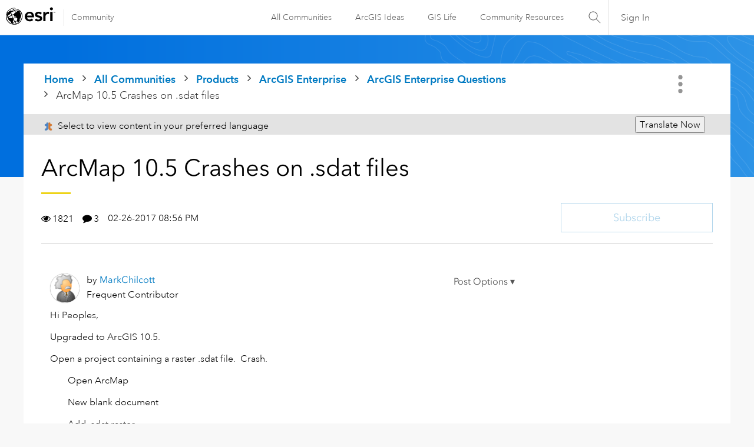

--- FILE ---
content_type: text/html; charset=UTF-8
request_url: https://community.esri.com/t5/arcgis-enterprise-questions/arcmap-10-5-crashes-on-sdat-files/m-p/716828/highlight/true
body_size: 1872
content:
<!DOCTYPE html>
<html lang="en">
<head>
    <meta charset="utf-8">
    <meta name="viewport" content="width=device-width, initial-scale=1">
    <title></title>
    <style>
        body {
            font-family: "Arial";
        }
    </style>
    <script type="text/javascript">
    window.awsWafCookieDomainList = [];
    window.gokuProps = {
"key":"AQIDAHjcYu/GjX+QlghicBgQ/7bFaQZ+m5FKCMDnO+vTbNg96AH4rNVz6su/VZEN8ZENhuRFAAAAfjB8BgkqhkiG9w0BBwagbzBtAgEAMGgGCSqGSIb3DQEHATAeBglghkgBZQMEAS4wEQQMHtBCXf9B+pJ2/29OAgEQgDukEVPElPDYSfamSrvyxPl7iEpF7msKJ+X2JcVoiD6/fFu/+yi7EHB5AmsWBhRVTr/y925s7dcBY+6fsg==",
          "iv":"D549igBzkwAADM3K",
          "context":"z2U+cuVPj71IEBZ9IA3V3dzRHUv7CBZJgRBfap6ZRKismzKJgmpEk21yp09+xbtJo2HC779Y/rc6BPMQsGQQz+d/n0KvX+Qr+JlxZKS1ri7TyH+UKHFuKF59rci6YimFSLi7GhSAKmuveh2GCfBweH0pUbRxQQldWtCgc0znnUeei2wn7sLr332deXOcp0W8uORI6zqodJLFDRXTzpDDxsSJ5EBsadONitZZaUTjiTcWxGs+LA0CrIovxSzjUy0TJ/CR0LAuNGHvOoWO2tZu+6A2+oL7RwXYeb+i7zCS5p+9tCq1K3If0umfNUd7T2QcP/lsKJe+eCaQ5djQ2KDD6jdPrPiTzVM4qJ3ihY7iYX1c8O2u88Gng2FACrLhuVK8mUufXNMenPmbeawT90z4RBk+hC6ffYBb"
};
    </script>
    <script src="https://bc0439715fa6.967eb88d.us-east-2.token.awswaf.com/bc0439715fa6/dd69015656bc/4f1470dc65ad/challenge.js"></script>
</head>
<body>
    <div id="challenge-container"></div>
    <script type="text/javascript">
        AwsWafIntegration.saveReferrer();
        AwsWafIntegration.checkForceRefresh().then((forceRefresh) => {
            if (forceRefresh) {
                AwsWafIntegration.forceRefreshToken().then(() => {
                    window.location.reload(true);
                });
            } else {
                AwsWafIntegration.getToken().then(() => {
                    window.location.reload(true);
                });
            }
        });
    </script>
    <noscript>
        <h1>JavaScript is disabled</h1>
        In order to continue, we need to verify that you're not a robot.
        This requires JavaScript. Enable JavaScript and then reload the page.
    </noscript>
</body>
</html>

--- FILE ---
content_type: text/html;charset=UTF-8
request_url: https://community.esri.com/t5/arcgis-enterprise-questions/arcmap-10-5-crashes-on-sdat-files/m-p/716828/highlight/true
body_size: 45242
content:
<!DOCTYPE html><html prefix="og: http://ogp.me/ns#" dir="ltr" lang="en" class="no-js">
	<head>
	
	<title>
	ArcMap 10.5 Crashes on .sdat files - Esri Community
</title>
	
	
	<link rel="stylesheet" type="text/css" media="all" href="https://community.esri.com/html/@77B61CFBA90644184F218BF00DD84F5A/assets/esri-global--navigation.css" />
<script src="https://community.esri.com/html/@E538E17E485E787BF169C99B3A5D8DC1/assets/esri-global--navigation.js" type="text/javascript"></script>

    <style>      
        #lia-body .lia-top-quilt > .lia-quilt-row-header{
          background-image: url('https://community.esri.com/html/@97B476D524AB57963C3C67056446F243/assets/product-gradient.png');
        }
    </style>


	
	
	
	<meta content="Hi Peoples, Upgraded to ArcGIS 10.5.  Open a project containing a raster .sdat file.  Crash. Open ArcMap New blank document Add .sdat raster = Crash Do the same in" name="description"/><meta content="width=device-width, initial-scale=1.0, user-scalable=yes" name="viewport"/><meta content="2017-02-27T19:16:05-08:00" itemprop="dateModified"/><meta content="text/html; charset=UTF-8" http-equiv="Content-Type"/><link href="https://community.esri.com/t5/arcgis-enterprise-questions/arcmap-10-5-crashes-on-sdat-files/td-p/716828" rel="canonical"/>
	<meta content="https://community.esri.com/t5/user/viewprofilepage/user-id/9563" property="article:author"/><meta content="Esri Community" property="og:site_name"/><meta content="article" property="og:type"/><meta content="https://community.esri.com/t5/arcgis-enterprise-questions/arcmap-10-5-crashes-on-sdat-files/td-p/716828" property="og:url"/><meta content="arcmap" property="article:tag"/><meta content="crash" property="article:tag"/><meta content="ArcGIS Enterprise Questions" property="article:section"/><meta content="Hi Peoples,  Upgraded to ArcGIS 10.5.  Open a project containing a raster .sdat file.  Crash. Open ArcMap New blank document Add .sdat raster = Crash  Do the same in 10.3.1 = OK.  Anyone else seen this?  Cheers, Mark" property="og:description"/><meta content="2017-02-27T04:56:20.912Z" property="article:published_time"/><meta content="2017-02-27T19:16:05-08:00" property="article:modified_time"/><meta content="ArcMap 10.5 Crashes on .sdat files" property="og:title"/>
	
	
		<link class="lia-link-navigation hidden live-links" title="topic ArcMap 10.5 Crashes on .sdat files in ArcGIS Enterprise Questions" type="application/rss+xml" rel="alternate" id="link" href="/ccqpr47374/rss/message?board.id=arcgis-enterprise-questions&amp;message.id=27376"></link>
	

	
	
	    
            	<link href="/skins/6768320/181b611a3a3f3ec9c721fec054d0d12e/esri_skin.css" rel="stylesheet" type="text/css"/>
            
	

	
	
	
	
	<!--/* Favicon Rules */-->
<link rel="apple-touch-icon-precomposed" sizes="180x180" href="https://www.esri.com/content/dam/esrisites/en-us/common/favicon/esri-favicon-180.png" />
<link rel="icon" media="(prefers-color-scheme:dark)" type="image/png" sizes="32x32" href="https://www.esri.com/content/dam/esrisites/en-us/common/favicon/esri-favicon-dark-32.png" />
<link rel="icon" media="(prefers-color-scheme:light)" type="image/png" sizes="32x32" href="https://www.esri.com/content/dam/esrisites/en-us/common/favicon/esri-favicon-light-32.png" />

<!--/* toggle light/dark mode icons */-->
<script>
window.matchMedia("(prefers-color-scheme:dark)").addListener(e=>{e.matches});const favicon=document.createElement("link");favicon.setAttribute("rel","favicon icon"),document.head.appendChild(favicon),window.matchMedia("(prefers-color-scheme:dark)").addListener(e=>{if(!e.matches)return;const t=document.querySelector('[media="(prefers-color-scheme:dark)"]');null!==t&&(favicon.setAttribute("type",t.type),favicon.setAttribute("href",t.href))}),window.matchMedia("(prefers-color-scheme:light)").addListener(e=>{if(!e.matches)return;const t=document.querySelector('[media="(prefers-color-scheme:light)"]');null!==t&&(favicon.setAttribute("type",t.type),favicon.setAttribute("href",t.href))});
</script>
<link href="https://community.esri.com/html/@70FA38AF4400390C590F20B504E969B1/assets/prism-kh.css" rel="stylesheet" type="text/css">
<script type="text/javascript" src="https://community.esri.com/html/@83FD454F52CF67CA193E4F6991DA1A1B/assets/prism-kh.js"></script>


<script language="javascript" type="text/javascript">
<!--
if("undefined"==typeof LITHIUM)var LITHIUM={};LITHIUM.Loader=function(){var c=[],b=[],a=!1,d=!1;return{onLoad:function(b){"function"===typeof b&&(!0===a?b():c.push(b))},onJsAttached:function(a){"function"===typeof a&&(!0===d?a():b.push(a))},runJsAttached:function(){d=!0;for(var a=0;a<b.length;a++)b[a]()},getOnLoadFunctions:function(){return c},setLoaded:function(){a=!0},isLoaded:function(){return a},isJsAttached:function(){return d}}}();"undefined"===typeof LITHIUM.Components&&(LITHIUM.Components={});LITHIUM.Components.render=function(c,b,a){LITHIUM.Loader.onLoad(function(){var d=LITHIUM.Components.renderUrl(c),g={type:"GET",dataType:"json"};LITHIUM.jQuery.extend(g,a||{});g.hasOwnProperty("url")||LITHIUM.jQuery.extend(g,{url:d});g.data=b;if("object"!==typeof g.data||null===g.data)g.data={};g.data.originalPageName=LITHIUM.Components.ORIGINAL_PAGE_NAME;g.data.originalPageContext=LITHIUM.Components.ORIGINAL_PAGE_CONTEXT;LITHIUM.jQuery.ajax(g)}.bind(this))};
LITHIUM.Components.renderUrl=function(c,b){var a=LITHIUM.Components.RENDER_URL;LITHIUM.jQuery.each({"component-id":c},function(b,c){a=a.replace(new RegExp("#{"+b+"}","g"),c)});"undefined"!==typeof b&&(a+="?"+LITHIUM.jQuery.param(b));return a};
LITHIUM.Components.renderInPlace=function(c,b,a,d){function g(a){var b=document.createElement("div"),c=(new Date).getTime()+Math.floor(1E7*Math.random()+1);b.setAttribute("id",c);a.parentNode.insertBefore(b,a);return c}if(d)var m=d;else!1===LITHIUM.Loader.isLoaded()&&(document.currentScript?m=g(document.currentScript):(d=document.querySelectorAll("script"),1<d.length&&(m=g(d[d.length-1]))));LITHIUM.Loader.onLoad(function(){var d=LITHIUM.jQuery,g=b||{},l=a||{},k=d("#"+m);d.extend(g,{renderedScripts:LITHIUM.RenderedScripts.toString(),
"component-id":c});d.extend(l,{success:function(a){var b=a.content;LITHIUM.AngularSupport.isAngularEnabled()&&(b=LITHIUM.AngularSupport.compile(b));k.replaceWith(b);LITHIUM.AjaxSupport.ScriptsProcessor.handleScriptEvaluation(a);(a=LITHIUM.jQuery(b).attr("id"))&&LITHIUM.jQuery("#"+a).trigger("LITHIUM:ajaxSuccess:renderInPlace",{componentId:c})},error:function(b,c,d){0===b.readyState||0===b.status?k.html(""):k.html('\x3cspan class\x3d"lia-ajax-error-text"\x3e'+a.errorMessage+"\x3c/span\x3e");k.removeClass(LITHIUM.Css.BASE_LAZY_LOAD).removeClass("lia-fa-spin")}});
k&&LITHIUM.Components.render(c,g,l)}.bind(this))};/*
 modernizr v3.3.1
 Build https://modernizr.com/download?-exiforientation-filereader-flash-setclasses-dontmin

 Copyright (c)
  Faruk Ates
  Paul Irish
  Alex Sexton
  Ryan Seddon
  Patrick Kettner
  Stu Cox
  Richard Herrera

 MIT License
 {
      "name": "EXIF Orientation",
      "property": "exiforientation",
      "tags": ["image"],
      "builderAliases": ["exif_orientation"],
      "async": true,
      "authors": ["Paul Sayre"],
      "notes": [{
        "name": "Article by Dave Perrett",
        "href": "http://recursive-design.com/blog/2012/07/28/exif-orientation-handling-is-a-ghetto/"
      },{
        "name": "Article by Calvin Hass",
        "href": "http://www.impulseadventure.com/photo/exif-orientation.html"
      }]
    }
    ! {
      "name": "Flash",
      "property": "flash",
      "tags": ["flash"],
      "polyfills": ["shumway"]
      }
      ! {
      "name": "File API",
      "property": "filereader",
      "caniuse": "fileapi",
      "notes": [{
        "name": "W3C Working Draft",
        "href": "https://www.w3.org/TR/FileAPI/"
      }],
      "tags": ["file"],
      "builderAliases": ["file_api"],
      "knownBugs": ["Will fail in Safari 5 due to its lack of support for the standards defined FileReader object"]
    }
    !*/
LITHIUM.LiModernizr=function(){(function(c,b,a){function d(b){var a=p.className,h=e._config.classPrefix||"";r&&(a=a.baseVal);e._config.enableJSClass&&(a=a.replace(new RegExp("(^|\\s)"+h+"no-js(\\s|$)"),"$1"+h+"js$2"));e._config.enableClasses&&(a+=" "+h+b.join(" "+h),r?p.className.baseVal=a:p.className=a)}function g(){return"function"!==typeof b.createElement?b.createElement(arguments[0]):r?b.createElementNS.call(b,"http://www.w3.org/2000/svg",arguments[0]):b.createElement.apply(b,arguments)}function m(){var a=
b.body;a||(a=g(r?"svg":"body"),a.fake=!0);return a}function q(a,b){if("object"==typeof a)for(var h in a)u(a,h)&&q(h,a[h]);else{a=a.toLowerCase();h=a.split(".");var c=e[h[0]];2==h.length&&(c=c[h[1]]);if("undefined"!=typeof c)return e;b="function"==typeof b?b():b;1==h.length?e[h[0]]=b:(!e[h[0]]||e[h[0]]instanceof Boolean||(e[h[0]]=new Boolean(e[h[0]])),e[h[0]][h[1]]=b);d([(b&&0!=b?"":"no-")+h.join("-")]);e._trigger(a,b)}return e}var t=[],l=[],k={_version:"3.3.1",_config:{classPrefix:"",enableClasses:!0,
enableJSClass:!0,usePrefixes:!0},_q:[],on:function(a,b){var h=this;setTimeout(function(){b(h[a])},0)},addTest:function(a,b,c){l.push({name:a,fn:b,options:c})},addAsyncTest:function(a){l.push({name:null,fn:a})}},e=function(){};e.prototype=k;e=new e;var p=b.documentElement,r="svg"===p.nodeName.toLowerCase(),u;(function(){var a={}.hasOwnProperty;u="undefined"!==typeof a&&"undefined"!==typeof a.call?function(b,h){return a.call(b,h)}:function(a,b){return b in a&&"undefined"===typeof a.constructor.prototype[b]}})();
k._l={};k.on=function(a,b){this._l[a]||(this._l[a]=[]);this._l[a].push(b);e.hasOwnProperty(a)&&setTimeout(function(){e._trigger(a,e[a])},0)};k._trigger=function(a,b){if(this._l[a]){var h=this._l[a];setTimeout(function(){var a;for(a=0;a<h.length;a++){var c=h[a];c(b)}},0);delete this._l[a]}};e._q.push(function(){k.addTest=q});e.addAsyncTest(function(){LITHIUM.Loader.onLoad(function(){var a=b.createElement("img");a.onerror=function(){q("exiforientation",!1,{aliases:["exif-orientation"]});b.body.removeChild(a)};
a.onload=function(){q("exiforientation",2!==a.width,{aliases:["exif-orientation"]});b.body.removeChild(a)};a.src="[data-uri]\x3d\x3d";
b.body&&(a.setAttribute("style","position: absolute; left: -9999;"),b.body.appendChild(a))})});e.addAsyncTest(function(){var a=function(a){p.contains(a)||p.appendChild(a)},e=function(a,b){var c=!!a;c&&(c=new Boolean(c),c.blocked="blocked"===a);q("flash",function(){return c});if(b&&f.contains(b)){for(;b.parentNode!==f;)b=b.parentNode;f.removeChild(b)}};try{var d="ActiveXObject"in c&&"Pan"in new c.ActiveXObject("ShockwaveFlash.ShockwaveFlash")}catch(v){}if(!("plugins"in navigator&&"Shockwave Flash"in
navigator.plugins||d)||r)e(!1);else{var n=g("embed"),f=m(),k;n.type="application/x-shockwave-flash";f.appendChild(n);if("Pan"in n||d){var l=function(){a(f);if(!p.contains(f))return f=b.body||f,n=g("embed"),n.type="application/x-shockwave-flash",f.appendChild(n),setTimeout(l,1E3);p.contains(n)?(k=n.style.cssText,""!==k?e("blocked",n):e(!0,n)):e("blocked");f.fake&&f.parentNode&&f.parentNode.removeChild(f)};setTimeout(l,10)}else a(f),e("blocked",n),f.fake&&f.parentNode&&f.parentNode.removeChild(f)}});
e.addTest("filereader",!!(c.File&&c.FileList&&c.FileReader));(function(){var a,b;for(b in l)if(l.hasOwnProperty(b)){var c=[];var d=l[b];if(d.name&&(c.push(d.name.toLowerCase()),d.options&&d.options.aliases&&d.options.aliases.length))for(a=0;a<d.options.aliases.length;a++)c.push(d.options.aliases[a].toLowerCase());d="function"===typeof d.fn?d.fn():d.fn;for(a=0;a<c.length;a++){var f=c[a];f=f.split(".");1===f.length?e[f[0]]=d:(!e[f[0]]||e[f[0]]instanceof Boolean||(e[f[0]]=new Boolean(e[f[0]])),e[f[0]][f[1]]=
d);t.push((d?"":"no-")+f.join("-"))}}})();d(t);delete k.addTest;delete k.addAsyncTest;for(a=0;a<e._q.length;a++)e._q[a]();LITHIUM.Modernizr=e})(window,document)}();(function(){LITHIUM.Globals=function(){var c={};return{preventGlobals:function(b){for(var a=0;a<b.length;a++){var d=b[a];d in window&&void 0!==window[d]&&(c[d]=window[d],window[d]=void 0)}},restoreGlobals:function(b){for(var a=0;a<b.length;a++){var d=b[a];c.hasOwnProperty(d)&&(window[d]=c[d])}}}}()})();(function(){function c(a,b){return a.replace(/\/+$/,"")+"/"+b}function b(a){return m.ajax({url:a,dataType:"script",cache:!0})}function a(a){var d=c(a,"core.min.js"),l=c(a,"video-plugin/main_html5.min.js"),k=c(a,"video-plugin/bit_wrapper.min.js"),e=c(a,"skin-plugin/html5-skin.min.js"),p=c(a,"skin-plugin/html5-skin.min.css");void 0===g&&(g=b(d).then(function(){return b(l)}).then(function(){return b(k)}).then(function(){return b(e)}).then(function(){var a=m.Deferred(),b=m("\x3clink/\x3e",{rel:"stylesheet",
type:"text/css",href:p}).appendTo("head");a.resolve(b);return a.promise()}));return g}function d(a,b,d,g){var e=c(a,"skin-plugin/skin.json");OO.ready(function(){var a=m.extend({},g,{onCreate:function(a){LITHIUM.OOYALA.players[b]={containerId:b,videoId:d,messageBus:a.mb};a.subscribe("playerEmbedded","liResize",function(){LITHIUM.Video(a.elementId,"playerEmbedded")})},skin:{config:e,inline:{responsive:{aspectRatio:"false"}}}});OO.Player.create(b,d,a);m(".lia-vid-container .innerWrapper").css("z-index",
"0")})}LITHIUM.OoyalaPlayer={};LITHIUM.OOYALA=LITHIUM.OOYALA||{};LITHIUM.OOYALA.players=LITHIUM.OOYALA.players||{};var g,m;LITHIUM.OoyalaPlayer.addVideo=function(b,c,g,k){LITHIUM.Loader.onLoad(function(){m=LITHIUM.jQuery;a(b).done(function(){d(b,c,g,k)})})}})();(function(){LITHIUM.EarlyEventCapture=function(c,b,a){if(void 0===LITHIUM.jQuery||!0!==LITHIUM.jQuery.isReady||!LITHIUM.Loader.isJsAttached()){var d=c.getAttribute("data-lia-early-event-captured");if(!0===a&&!0!==d||!0===a)c.setAttribute("data-lia-early-event-captured",!0),LITHIUM.Loader.onJsAttached(function(){var a=LITHIUM.jQuery;a(function(){a(c).trigger(b)})});return!1}return!0}})();(function(c){Element.prototype.matches||(Element.prototype.matches=Element.prototype.msMatchesSelector||Element.prototype.webkitMatchesSelector);Element.prototype.closest||(Element.prototype.closest=function(b){var a=this;do{if(a.matches(b))return a;a=a.parentElement||a.parentNode}while(null!==a&&1===a.nodeType);return null})})(LITHIUM.jQuery);window.FileAPI = { jsPath: '/html/assets/js/vendor/ng-file-upload-shim/' };
LITHIUM.PrefetchData = {"Components":{},"commonResults":{}};
LITHIUM.DEBUG = false;
LITHIUM.CommunityJsonObject = {
  "Validation" : {
    "image.description" : {
      "min" : 0,
      "max" : 1000,
      "isoneof" : [ ],
      "type" : "string"
    },
    "tkb.toc_maximum_heading_level" : {
      "min" : 1,
      "max" : 6,
      "isoneof" : [ ],
      "type" : "integer"
    },
    "tkb.toc_heading_list_style" : {
      "min" : 0,
      "max" : 50,
      "isoneof" : [
        "disc",
        "circle",
        "square",
        "none"
      ],
      "type" : "string"
    },
    "blog.toc_maximum_heading_level" : {
      "min" : 1,
      "max" : 6,
      "isoneof" : [ ],
      "type" : "integer"
    },
    "tkb.toc_heading_indent" : {
      "min" : 5,
      "max" : 50,
      "isoneof" : [ ],
      "type" : "integer"
    },
    "blog.toc_heading_indent" : {
      "min" : 5,
      "max" : 50,
      "isoneof" : [ ],
      "type" : "integer"
    },
    "blog.toc_heading_list_style" : {
      "min" : 0,
      "max" : 50,
      "isoneof" : [
        "disc",
        "circle",
        "square",
        "none"
      ],
      "type" : "string"
    }
  },
  "User" : {
    "settings" : {
      "imageupload.legal_file_extensions" : "*.jpg;*.JPG;*.jpeg;*.JPEG;*.gif;*.GIF;*.png;*.PNG",
      "config.enable_avatar" : true,
      "integratedprofile.show_klout_score" : true,
      "layout.sort_view_by_last_post_date" : true,
      "layout.friendly_dates_enabled" : true,
      "profileplus.allow.anonymous.scorebox" : false,
      "tkb.message_sort_default" : "topicPublishDate",
      "layout.format_pattern_date" : "MM-dd-yyyy",
      "config.require_search_before_post" : "off",
      "isUserLinked" : false,
      "integratedprofile.cta_add_topics_dismissal_timestamp" : -1,
      "layout.message_body_image_max_size" : 1000,
      "profileplus.everyone" : false,
      "integratedprofile.cta_connect_wide_dismissal_timestamp" : -1,
      "blog.toc_maximum_heading_level" : "",
      "integratedprofile.hide_social_networks" : false,
      "blog.toc_heading_indent" : "",
      "contest.entries_per_page_num" : 20,
      "layout.messages_per_page_linear" : 15,
      "integratedprofile.cta_manage_topics_dismissal_timestamp" : -1,
      "profile.shared_profile_test_group" : false,
      "integratedprofile.cta_personalized_feed_dismissal_timestamp" : -1,
      "integratedprofile.curated_feed_size" : 10,
      "contest.one_kudo_per_contest" : false,
      "integratedprofile.enable_social_networks" : false,
      "integratedprofile.my_interests_dismissal_timestamp" : -1,
      "profile.language" : "en",
      "layout.friendly_dates_max_age_days" : 31,
      "layout.threading_order" : "thread_descending",
      "blog.toc_heading_list_style" : "disc",
      "useRecService" : false,
      "layout.module_welcome" : "",
      "imageupload.max_uploaded_images_per_upload" : 100,
      "imageupload.max_uploaded_images_per_user" : 5000,
      "integratedprofile.connect_mode" : "",
      "tkb.toc_maximum_heading_level" : "2",
      "tkb.toc_heading_list_style" : "disc",
      "sharedprofile.show_hovercard_score" : true,
      "config.search_before_post_scope" : "community",
      "tkb.toc_heading_indent" : "15",
      "p13n.cta.recommendations_feed_dismissal_timestamp" : -1,
      "imageupload.max_file_size" : 20000,
      "layout.show_batch_checkboxes" : false,
      "integratedprofile.cta_connect_slim_dismissal_timestamp" : -1
    },
    "isAnonymous" : true,
    "policies" : {
      "image-upload.process-and-remove-exif-metadata" : false
    },
    "registered" : false,
    "emailRef" : "",
    "id" : -1,
    "login" : "Anonymous User"
  },
  "Server" : {
    "communityPrefix" : "/ccqpr47374",
    "nodeChangeTimeStamp" : 1769952529400,
    "tapestryPrefix" : "/t5",
    "deviceMode" : "DESKTOP",
    "responsiveDeviceMode" : "DESKTOP",
    "membershipChangeTimeStamp" : "0",
    "version" : "25.12",
    "branch" : "25.12-release",
    "showTextKeys" : false
  },
  "Config" : {
    "phase" : "prod",
    "integratedprofile.cta.reprompt.delay" : 30,
    "profileplus.tracking" : {
      "profileplus.tracking.enable" : false,
      "profileplus.tracking.click.enable" : false,
      "profileplus.tracking.impression.enable" : false
    },
    "app.revision" : "2512231126-s6f44f032fc-b18",
    "navigation.manager.community.structure.limit" : "1000"
  },
  "Activity" : {
    "Results" : [ ]
  },
  "NodeContainer" : {
    "viewHref" : "https://community.esri.com/t5/arcgis-enterprise/ct-p/arcgis-enterprise",
    "description" : "",
    "id" : "arcgis-enterprise",
    "shortTitle" : "ArcGIS Enterprise",
    "title" : "ArcGIS Enterprise",
    "nodeType" : "category"
  },
  "Page" : {
    "skins" : [
      "esri_skin",
      "theme_support",
      "theme_base",
      "responsive_peak"
    ],
    "authUrls" : {
      "loginUrl" : "/plugins/common/feature/oauth2sso_v2/sso_login_redirect?redirect_uri=https%3A%2F%2Fcommunity.esri.com%2Ft5%2Farcgis-enterprise-questions%2Farcmap-10-5-crashes-on-sdat-files%2Fm-p%2F716828%2Fthread-id%2F27376%2Fhighlight%2Ftrue",
      "loginUrlNotRegistered" : "/plugins/common/feature/oauth2sso_v2/sso_login_redirect?redirectreason=notregistered&redirect_uri=https%3A%2F%2Fcommunity.esri.com%2Ft5%2Farcgis-enterprise-questions%2Farcmap-10-5-crashes-on-sdat-files%2Fm-p%2F716828%2Fthread-id%2F27376%2Fhighlight%2Ftrue",
      "loginUrlNotRegisteredDestTpl" : "/plugins/common/feature/oauth2sso_v2/sso_login_redirect?redirectreason=notregistered&redirect_uri=%7B%7BdestUrl%7D%7D"
    },
    "name" : "ForumTopicPage",
    "rtl" : false,
    "object" : {
      "viewHref" : "/t5/arcgis-enterprise-questions/arcmap-10-5-crashes-on-sdat-files/td-p/716828",
      "subject" : "ArcMap 10.5 Crashes on .sdat files",
      "id" : 716828,
      "page" : "ForumTopicPage",
      "type" : "Thread"
    }
  },
  "WebTracking" : {
    "Activities" : { },
    "path" : "Community:Home/Category:Products/Category:ArcGIS Enterprise/Board:ArcGIS Enterprise Questions/Message:ArcMap 10.5 Crashes on .sdat files"
  },
  "Feedback" : {
    "targeted" : { }
  },
  "Seo" : {
    "markerEscaping" : {
      "pathElement" : {
        "prefix" : "@",
        "match" : "^[0-9][0-9]$"
      },
      "enabled" : false
    }
  },
  "TopLevelNode" : {
    "viewHref" : "https://community.esri.com/",
    "description" : "",
    "id" : "ccqpr47374",
    "shortTitle" : "Home",
    "title" : "Esri Community",
    "nodeType" : "Community"
  },
  "Community" : {
    "viewHref" : "https://community.esri.com/",
    "integratedprofile.lang_code" : "en",
    "integratedprofile.country_code" : "US",
    "id" : "ccqpr47374",
    "shortTitle" : "Home",
    "title" : "Esri Community"
  },
  "CoreNode" : {
    "conversationStyle" : "forum",
    "viewHref" : "https://community.esri.com/t5/arcgis-enterprise-questions/bd-p/arcgis-enterprise-questions",
    "settings" : { },
    "description" : "",
    "id" : "arcgis-enterprise-questions",
    "shortTitle" : "ArcGIS Enterprise Questions",
    "title" : "ArcGIS Enterprise Questions",
    "nodeType" : "Board",
    "ancestors" : [
      {
        "viewHref" : "https://community.esri.com/t5/arcgis-enterprise/ct-p/arcgis-enterprise",
        "description" : "",
        "id" : "arcgis-enterprise",
        "shortTitle" : "ArcGIS Enterprise",
        "title" : "ArcGIS Enterprise",
        "nodeType" : "category"
      },
      {
        "viewHref" : "https://community.esri.com/t5/products/ct-p/products",
        "description" : "Ask, learn, and share info about Esri software products, apps, extensions, and related tools.",
        "id" : "products",
        "shortTitle" : "Products",
        "title" : "Products",
        "nodeType" : "category"
      },
      {
        "viewHref" : "https://community.esri.com/",
        "description" : "",
        "id" : "ccqpr47374",
        "shortTitle" : "Home",
        "title" : "Esri Community",
        "nodeType" : "Community"
      }
    ]
  }
};
LITHIUM.Components.RENDER_URL = "/t5/util/componentrenderpage/component-id/#{component-id}?render_behavior=raw";
LITHIUM.Components.ORIGINAL_PAGE_NAME = 'forums/v5/ForumTopicPage';
LITHIUM.Components.ORIGINAL_PAGE_ID = 'ForumTopicPage';
LITHIUM.Components.ORIGINAL_PAGE_CONTEXT = '[base64]..';
LITHIUM.Css = {
  "BASE_DEFERRED_IMAGE" : "lia-deferred-image",
  "BASE_BUTTON" : "lia-button",
  "BASE_SPOILER_CONTAINER" : "lia-spoiler-container",
  "BASE_TABS_INACTIVE" : "lia-tabs-inactive",
  "BASE_TABS_ACTIVE" : "lia-tabs-active",
  "BASE_AJAX_REMOVE_HIGHLIGHT" : "lia-ajax-remove-highlight",
  "BASE_FEEDBACK_SCROLL_TO" : "lia-feedback-scroll-to",
  "BASE_FORM_FIELD_VALIDATING" : "lia-form-field-validating",
  "BASE_FORM_ERROR_TEXT" : "lia-form-error-text",
  "BASE_FEEDBACK_INLINE_ALERT" : "lia-panel-feedback-inline-alert",
  "BASE_BUTTON_OVERLAY" : "lia-button-overlay",
  "BASE_TABS_STANDARD" : "lia-tabs-standard",
  "BASE_AJAX_INDETERMINATE_LOADER_BAR" : "lia-ajax-indeterminate-loader-bar",
  "BASE_AJAX_SUCCESS_HIGHLIGHT" : "lia-ajax-success-highlight",
  "BASE_CONTENT" : "lia-content",
  "BASE_JS_HIDDEN" : "lia-js-hidden",
  "BASE_AJAX_LOADER_CONTENT_OVERLAY" : "lia-ajax-loader-content-overlay",
  "BASE_FORM_FIELD_SUCCESS" : "lia-form-field-success",
  "BASE_FORM_WARNING_TEXT" : "lia-form-warning-text",
  "BASE_FORM_FIELDSET_CONTENT_WRAPPER" : "lia-form-fieldset-content-wrapper",
  "BASE_AJAX_LOADER_OVERLAY_TYPE" : "lia-ajax-overlay-loader",
  "BASE_FORM_FIELD_ERROR" : "lia-form-field-error",
  "BASE_SPOILER_CONTENT" : "lia-spoiler-content",
  "BASE_FORM_SUBMITTING" : "lia-form-submitting",
  "BASE_EFFECT_HIGHLIGHT_START" : "lia-effect-highlight-start",
  "BASE_FORM_FIELD_ERROR_NO_FOCUS" : "lia-form-field-error-no-focus",
  "BASE_EFFECT_HIGHLIGHT_END" : "lia-effect-highlight-end",
  "BASE_SPOILER_LINK" : "lia-spoiler-link",
  "BASE_DISABLED" : "lia-link-disabled",
  "FACEBOOK_LOGOUT" : "lia-component-users-action-logout",
  "FACEBOOK_SWITCH_USER" : "lia-component-admin-action-switch-user",
  "BASE_FORM_FIELD_WARNING" : "lia-form-field-warning",
  "BASE_AJAX_LOADER_FEEDBACK" : "lia-ajax-loader-feedback",
  "BASE_AJAX_LOADER_OVERLAY" : "lia-ajax-loader-overlay",
  "BASE_LAZY_LOAD" : "lia-lazy-load"
};
(function() { if (!window.LITHIUM_SPOILER_CRITICAL_LOADED) { window.LITHIUM_SPOILER_CRITICAL_LOADED = true; window.LITHIUM_SPOILER_CRITICAL_HANDLER = function(e) { if (!window.LITHIUM_SPOILER_CRITICAL_LOADED) return; if (e.target.classList.contains('lia-spoiler-link')) { var container = e.target.closest('.lia-spoiler-container'); if (container) { var content = container.querySelector('.lia-spoiler-content'); if (content) { if (e.target.classList.contains('open')) { content.style.display = 'none'; e.target.classList.remove('open'); } else { content.style.display = 'block'; e.target.classList.add('open'); } } e.preventDefault(); return false; } } }; document.addEventListener('click', window.LITHIUM_SPOILER_CRITICAL_HANDLER, true); } })();
LITHIUM.noConflict = true;
LITHIUM.useCheckOnline = false;
LITHIUM.RenderedScripts = [
  "jquery.iframe-shim-1.0.js",
  "LiModernizr.js",
  "Components.js",
  "Placeholder.js",
  "Sandbox.js",
  "jquery.ui.draggable.js",
  "jquery.js",
  "json2.js",
  "DeferredImages.js",
  "InlineMessageReplyEditor.js",
  "Lithium.js",
  "Video.js",
  "jquery.position-toggle-1.0.js",
  "ForceLithiumJQuery.js",
  "NoConflict.js",
  "jquery.blockui.js",
  "ResizeSensor.js",
  "jquery.lithium-selector-extensions.js",
  "jquery.function-utils-1.0.js",
  "ElementMethods.js",
  "jquery.ajax-cache-response-1.0.js",
  "Namespace.js",
  "HelpIcon.js",
  "jquery.iframe-transport.js",
  "jquery.ui.dialog.js",
  "CustomFormValidation.js",
  "Loader.js",
  "jquery.viewport-1.0.js",
  "Cache.js",
  "jquery.effects.core.js",
  "AjaxFeedback.js",
  "EarlyEventCapture.js",
  "CustomFormValidation.js",
  "Dialog.js",
  "PolyfillsAll.js",
  "jquery.scrollTo.js",
  "Globals.js",
  "jquery.clone-position-1.0.js",
  "jquery.hoverIntent-r6.js",
  "LazyLoadComponent.js",
  "OoyalaPlayer.js",
  "Auth.js",
  "InlineMessageEditor.js",
  "jquery.ui.mouse.js",
  "jquery.ui.resizable.js",
  "jquery.placeholder-2.0.7.js",
  "Forms.js",
  "CustomFormValidation.js",
  "jquery.autocomplete.js",
  "SpoilerToggle.js",
  "jquery.tmpl-1.1.1.js",
  "Events.js",
  "AutoComplete.js",
  "ElementQueries.js",
  "CustomFormValidation.js",
  "AjaxSupport.js",
  "MessageBodyDisplay.js",
  "jquery.tools.tooltip-1.2.6.js",
  "SearchForm.js",
  "InformationBox.js",
  "prism.js",
  "jquery.delayToggle-1.0.js",
  "MessageViewDisplay.js",
  "jquery.effects.slide.js",
  "Link.js",
  "jquery.fileupload.js",
  "jquery.ui.widget.js",
  "jquery.ui.position.js",
  "CustomFormValidation.js",
  "jquery.ui.core.js",
  "InlineMessageReplyContainer.js",
  "PartialRenderProxy.js",
  "DropDownMenu.js",
  "DataHandler.js",
  "jquery.appear-1.1.1.js",
  "jquery.css-data-1.0.js",
  "ValueSurveyLauncher.js",
  "DropDownMenuVisibilityHandler.js",
  "jquery.json-2.6.0.js",
  "Tooltip.js",
  "Text.js",
  "Throttle.js",
  "ActiveCast3.js",
  "SearchAutoCompleteToggle.js"
];(function(){LITHIUM.AngularSupport=function(){function g(a,c){a=a||{};for(var b in c)"[object object]"===Object.prototype.toString.call(c[b])?a[b]=g(a[b],c[b]):a[b]=c[b];return a}var d,f,b={coreModule:"li.community",coreModuleDeps:[],noConflict:!0,bootstrapElementSelector:".lia-page .min-width .lia-content",bootstrapApp:!0,debugEnabled:!1,useCsp:!0,useNg2:!1},k=function(){var a;return function(b){a||(a=document.createElement("a"));a.href=b;return a.href}}();LITHIUM.Angular={};return{preventGlobals:LITHIUM.Globals.preventGlobals,
restoreGlobals:LITHIUM.Globals.restoreGlobals,init:function(){var a=[],c=document.querySelector(b.bootstrapElementSelector);a.push(b.coreModule);b.customerModules&&0<b.customerModules.length&&a.concat(b.customerModules);b.useCsp&&(c.setAttribute("ng-csp","no-unsafe-eval"),c.setAttribute("li-common-non-bindable",""));d=LITHIUM.angular.module(b.coreModule,b.coreModuleDeps);d.config(["$locationProvider","$provide","$injector","$logProvider","$compileProvider","$qProvider","$anchorScrollProvider",function(a,
c,e,d,f,g,h){h.disableAutoScrolling();h=document.createElement("base");h.setAttribute("href",k(location));document.getElementsByTagName("head")[0].appendChild(h);window.history&&window.history.pushState&&a.html5Mode({enabled:!0,requireBase:!0,rewriteLinks:!1}).hashPrefix("!");d.debugEnabled(b.debugEnabled);f.debugInfoEnabled(b.debugEnabled);e.has("$uibModal")&&c.decorator("$uibModal",["$delegate",function(a){var b=a.open;a.open=function(a){a.backdropClass=(a.backdropClass?a.backdropClass+" ":"")+
"lia-modal-backdrop";a.windowClass=(a.windowClass?a.windowClass+" ":"")+"lia-modal-window";return b(a)};return a}]);e.has("uibDropdownConfig")&&(e.get("uibDropdownConfig").openClass="lia-dropdown-open");e.has("uibButtonConfig")&&(e.get("uibButtonConfig").activeClass="lia-link-active");g.errorOnUnhandledRejections(!1)}]);if(b.bootstrapApp)f=b.useNg2?LITHIUM.Angular.upgradeAdapter.bootstrap(c,a):LITHIUM.angular.bootstrap(c,a);else LITHIUM.Loader.onLoad(function(){f=LITHIUM.angular.element(c).injector()});
LITHIUM.Angular.app=d},compile:function(a){void 0===a&&(a=document.querySelector(b.bootstrapElementSelector));var c;if(void 0===a||""===a)return a;f.invoke(["$rootScope","$compile",function(b,d){try{var e=LITHIUM.angular.element(a)}catch(l){e=LITHIUM.angular.element("\x3cli:safe-wrapper\x3e"+a+"\x3c/li:safe-wrapper\x3e")}e.attr("li-common-non-bindable","");c=d(e)(b);b.$digest()}]);return c},isAngularEnabled:function(){return void 0!==d},updateLocationUrl:function(a,b){f.invoke(["$location","$rootScope",
"$browser",function(c,d,e){a=""===a?"?":a;c.url(a,b);d.$apply()}])},setOptions:function(a){return g(b,a)},getOptions:function(){return b},initGlobal:function(a){LITHIUM.angular=a;b.useNg2&&(LITHIUM.Angular.upgradeAdapter=new ng.upgrade.UpgradeAdapter)}}}()})();(function(){LITHIUM.ScriptLoader=function(){function d(a){a in e||(e[a]={loaded:!1});return e[a]}function f(){g.filter(function(a){return!a.loaded}).forEach(function(a){var b=!0;a.labels.forEach(function(a){!1===d(a).loaded&&(b=!1)});b&&(a.loaded=!0,a.callback())})}var e={},g=[];return{load:function(a){a.forEach(function(a){var b=document.getElementsByTagName("head")[0]||document.documentElement,c=document.createElement("script");c.src=a.url;c.async=!1;a.crossorigin&&a.integrity&&(c.setAttribute("crossorigin",
a.crossorigin),c.setAttribute("integrity",a.integrity));b.insertBefore(c,b.firstChild);d(a.label)})},setLoaded:function(a){d(a).loaded=!0;f()},ready:function(a,b){g.push({labels:a,callback:b,loaded:!1});f()}}}()})();LITHIUM.ScriptLoader.load([{"name":"lia-scripts-common-min.js","label":"common","url":"/t5/scripts/AA08540BF021B7537183AB78A7564F76/lia-scripts-common-min.js"},{"name":"lia-scripts-body-min.js","label":"body","url":"/t5/scripts/F478471714D68B7A50AABA2AD1243CF9/lia-scripts-body-min.js"},{"name":"lia-scripts-angularjs-min.js","label":"angularjs","url":"/t5/scripts/00A777938B56ECCE5DB9E6C80A2C3591/lia-scripts-angularjs-min.js"},{"name":"lia-scripts-angularjsModules-min.js","label":"angularjsModules","url":"/t5/scripts/EE3EB643F158C090178DD1D7BCF003D3/lia-scripts-angularjsModules-min.js"}]);
// -->
</script></head>
	<body class="lia-board lia-user-status-anonymous ForumTopicPage lia-body" id="lia-body">
	
	
	<div id="C23-222-2" class="ServiceNodeInfoHeader">
</div>
	
	
	
	

	<div class="lia-page">
		<center>
			
				<style>
.esri-header--navigation_item:last-child .community-resources {
	padding: 10px;
    color: #828282;
    font-weight: 500;
}
.esri-header--navigation_item:last-child .tab {
    display: -webkit-box;
    display: -webkit-flex;
    display: -moz-flex;
    display: -ms-flexbox;
    display: flex;
    -webkit-box-direction: normal;
    -webkit-box-orient: vertical;
    -webkit-flex-direction: column;
    -moz-flex-direction: column;
    -ms-flex-direction: column;
    flex-direction: column;
    -webkit-flex-wrap: wrap;
    -moz-flex-wrap: wrap;
    -ms-flex-wrap: wrap;
    flex-wrap: wrap;
    max-height: 280px;
}
#lia-body .lia-page .esri-wrapper .tab a:hover {
    color: #828282;
	text-decoration: none;
}
#lia-body .lia-page .esri-wrapper .tab a:hover:after {
    transition: opacity .25s,transform .25s;
    font-size: 16px;
    text-align: left;
    content: "\2192";
    vertical-align: top;
    padding-left: 9px;
    color: #0079c1;
}
</style>

<div class="esri-wrapper">
    <div class="esri-header">
        <button class="esri-header--mobile">
          <svg class="esri-header--mobile_toggle">
            <path d="M21 6H3V5h18zm0 6H3v1h18zm0 7H3v1h18z"></path>
          </svg>
        </button>
  
        <div class="esri-header--brand">
		<!-- ESRI-418 -->
<a href="https://www.esri.com/en-us/home" target='_blank'>
          <svg class="esri-header--brand_logo" width="84" height="30" viewBox="0 0 84 30" class="esri-header-brand-image" alt="">
            <path d="M77.277.5c-1.48 0-2.554 1.175-2.554 2.488 0 1.314 1.074 2.49 2.554 2.49 1.48 0 2.622-1.071 2.622-2.49C79.899 1.572 78.756.5 77.277.5zm-1.913 23.426h3.891V8.353h-3.891v15.573zM40.515 7.965c-4.702 0-8.465 3.275-8.465 8.174 0 4.898 3.763 8.177 8.465 8.177 2.146 0 4.165-.667 5.852-2.31l-2.457-2.457c-.916.964-2.093 1.651-3.78 1.651-2.175 0-3.927-1.397-4.188-3.698h11.875v-1.07c0-5.42-2.95-8.467-7.302-8.467zm-4.573 6.617c.293-2.24 1.721-3.7 4.023-3.7 2.434 0 3.926 1.43 3.96 3.7h-7.983zm17.305-1.849c0-1.169 1.233-1.655 2.273-1.655 1.32 0 2.292.547 3.037 1.577l2.476-2.474c-1.282-1.6-3.407-2.216-5.418-2.216-3.147 0-6.262 1.555-6.262 5.028 0 5.938 8.403 3.406 8.403 6.617 0 1.233-1.46 1.784-2.595 1.784-1.65 0-2.687-.806-3.69-1.905l-2.515 2.514c1.58 1.711 3.62 2.313 5.978 2.313 3.179 0 6.717-1.299 6.717-4.998 0-6.067-8.404-3.795-8.404-6.585zm14.15-1.916h-.062V8.353h-3.892v15.573h3.892v-8.34c0-.842.518-3.925 4.185-3.925.564 0 1.127.112 1.718.253l.152-3.726c-.45-.127-.901-.223-1.382-.223-2.046 0-3.766 1.07-4.61 2.852zM14.683 2.766c-1.217-.037-1.932.12-2.651.26-.216-.056-.62.003-.643.472 0 .252.08.447.24.562.159.114 1.493 1.1 2.473 2.142-.47.052-.98.138-1.504.246-.585-1.264-2.465-.114-3.714-.064-.146.006-.286.025-.431.035-.137-1.056-.235-2.15-.21-2.92 1.618-.917 4.748-1.593 6.874-1.626l.373-.01c.312-.003.337-.251.043-.291-2.641-.361-4.929.173-7.279 1.145C5.808 3.748 2.696 6.12.8 10.596c-.444 1.247-2.219 7.195.935 12.3 2.56 4.142 5.855 6.113 9.887 6.676 4.024.561 6.207.075 8.752-1.055 5.951-2.642 10.496-12.559 5.95-19.747-1.794-3.319-6.495-6.229-11.641-6.004zm-2.259 4.647a17.754 17.754 0 0 1 2.362-.368 15.741 15.741 0 0 1 1.748 2.54c-.805.39-1.878.688-2.315 1.312-.181.26-.226.613-.232.995a23.59 23.59 0 0 0-3.877 1.286c-.453-1.332-.85-2.66-1.124-3.842 1.296-1.237 2.813-1.438 3.438-1.923zm6.61 15.88c-.354.038-.706.083-1.016.13-.77.121-1.762.379-2.685.723-.53-.843-1.95-2.891-2.667-4.437 1.442-.709 3.457-1.303 5.775-1.444.19.33.4.66.69.956.757.774-.44 1.883-.096 4.072zm-8.603-9.14c1.12-.53 2.3-.968 3.56-1.286-.008.333-.045.649-.182.903-.196.366-.106 1.428.134 1.775.755 1.099 2.008.488 2.951.883.433.181.721.482.964.84-1.974.124-3.91.584-5.706 1.41-.923-1.96-1.72-4.524-1.72-4.524zm.832 4.938c-.07.033-.145.074-.217.11a40.803 40.803 0 0 0-3.256-.78c-.995-.204-1.031-.15-2.151.175-.16.046-.313.088-.462.133a36.17 36.17 0 0 1-.445-1.202c1.436-1.106 2.884-2.034 4.821-2.985.5 1.491 1.215 3.483 1.71 4.549zm.768 4.528c.293-.765.521-1.331.605-1.89.569.958 1.248 2 1.774 2.815-.819.397-1.772 1.01-2.672 1.685.062-1.037.083-2.064.293-2.61zm5.334-14.636c-.01.014-.028.026-.04.04a23.057 23.057 0 0 0-1.376-2.111c1.007-.061 2.246-.008 3.374.108-1.014.363-1.461 1.254-1.958 1.963zm-9.028 1.094c.019-.026.039-.047.057-.072.234 1.182.513 2.16.886 3.518-1.402.618-3.881 2.148-4.976 2.972-.198-.502-.404-1.214-.589-1.946.249-.737.758-1.254 1.476-1.325 1.228-.123 2.28-1.95 3.146-3.147zm-5.41-1.784C4.24 6.455 6.023 4.666 7.65 3.773c-.016.4.086 1.567.218 2.693-.57.057-1.134.128-1.692.211a12.084 12.084 0 0 0-3.115 4.088c-.117-1.054-.178-1.933-.133-2.472zM2.07 9.731s.062 1.06.113 1.833c0 0-.781.886-1.18 1.59.159-1.443.498-2.187 1.067-3.423zm7.664 18.356C5.688 26.82 2.69 23.41 1.62 19.834a17.475 17.475 0 0 1-.651-6.473c.056.01.186.072.38.017.135-.093.616-.43.957-.728l.018.131c-.23.87-.371 1.775-.4 2.71.37.39.804 1.038 1.286 1.707-.31.23-.905.641-1.045.741-.41.292-.406.753-.114 1.015.161.144.492.084.613-.01.358-.285.656-.513 1.066-.77.15.393.292.748.43 1.086-.175.188-.3.436-.342.798-.135 1.172.979 2.092 1.918 2.36.035.01.06.014.094.023.05.076.095.147.148.224-.487.378-.82.765-1.049 1.063-.132.172-.28.43-.16.481.123.05.535 0 .719-.034.466-.09.826-.606 1.148-.796.387.534 1.017 1.22 1.672 1.88.029.12.055.246.088.351.125.403.293.804.495 1.196.471.22.962.402 1.464.561a8.344 8.344 0 0 0-.622.72zm.989.313c.155-.203.312-.454.505-.626.468.31.969.665 1.368.894-.615-.07-1.337-.085-1.873-.268zm3.113.31s-1.604-1.062-2.009-1.471c.803-.667 2.102-1.459 3.128-1.889.402.63 1.727 2.507 2.258 3.112-.963.168-2.31.294-3.377.248zM20.54 27.2c-.286.189-1.664.814-2.204.988a23.43 23.43 0 0 1-2.44-3.202c.844-.354 2.143-.67 3.346-.82.109.342.25.704.444 1.094.19.382.411.662.649.853.085-.053.164-.115.248-.17-.006.42-.018.846-.043 1.257zm-.33-21.477c-.27-.172-.607-.108-.467.193.053.117.259.314.427.512-.986-.272-3.608-.479-4.856-.364-.815-.916-1.744-2.028-2.861-2.765 4.999-.311 9.49 1.756 11.473 4.186-.661-.344-2.087-.834-2.667-.963-.313-.319-.708-.58-1.05-.8zm1.094 21.065c.023-.407.04-.922.053-1.396.487-.378.946-.79 1.37-1.238.547.063 1.094.156 1.427.24-.74.936-1.762 1.716-2.85 2.394zm3.825-3.724c-.12.253-.428.688-.633.894-.312-.126-.781-.258-1.272-.375.078-.094.163-.182.24-.279.268-1.796-.338-2.37.42-4.014l.172-.371c.418.118.812.247 1.153.386.043.616.04 2.728-.08 3.759zm-.708-4.917c.196-.407.412-.84.645-1.27.061.547.105 1.08.131 1.563a9.256 9.256 0 0 0-.776-.293zm2.218 1.126l-.194.756c-.137.515-.593 1.732-.832 2.223.091-.663.171-2.384.148-2.73.16.049.502-.147.559-.341.057-.195-.564-.495-.564-.495a20.742 20.742 0 0 0-.172-2.7c.142-.23.286-.452.434-.655a12.082 12.082 0 0 0-.186-1.575c.125.041.24.074.323.075.283.004.282-.19.192-.298-.058-.07-.328-.238-.643-.42a12.02 12.02 0 0 0-2.78-5.32c.533.202 1.214.48 1.754.774.41.516 1.585 1.675 2.212 4.92.564 2.922-.06 5.143-.251 5.786zM80.886 8.597v-.24h1.218v.24h-.468v1.191h-.283V8.597h-.467zm1.87-.24l.365 1.025.368-1.024h.406v1.43h-.262V8.634l-.396 1.154h-.229l-.4-1.154v1.154h-.261v-1.43h.409z"></path>
          </svg>
</a>
          <a class="esri-header--brand_link" href="/">Community</a>
        </div>
  
        <div class="esri-header--navigation" data-active="false">
          <ul class="esri-header--navigation_items">
            <li class="esri-header--navigation_item">
              <a id="communities_dropdown" class="esri-header--navigation_link" href="/t5/custom/page/page-id/Communities">All Communities</a>
              <div id="communities_dropdown_wrapper" class="hidden">
<div id="dropdown_inner">
    <div class="communities-tabs">
          <div class="tab" data-attrib-tab="products">Products
            <div id="links_wrapper">
              <div class="link-container hidden" id="products">
                  <a href="/t5/arcgis-pro/ct-p/arcgis-pro" title="ArcGIS Pro">ArcGIS Pro</a>
                  <a href="/t5/arcgis-survey123/ct-p/arcgis-survey123" title="ArcGIS Survey123">ArcGIS Survey123</a>
                  <a href="/t5/arcgis-online/ct-p/arcgis-online" title="ArcGIS Online">ArcGIS Online</a>
                  <a href="/t5/arcgis-enterprise/ct-p/arcgis-enterprise" title="ArcGIS Enterprise">ArcGIS Enterprise</a>
                  <a href="/t5/data-management/ct-p/data-management" title="Data Management">Data Management</a>
                  <a href="/t5/arcgis-experience-builder/ct-p/arcgis-experience-builder" title="ArcGIS Experience Builder">ArcGIS Experience Builder</a>
                  <a href="/t5/geoprocessing/ct-p/geoprocessing" title="Geoprocessing">Geoprocessing</a>
                  <a href="/t5/arcgis-web-appbuilder/ct-p/arcgis-web-appbuilder" title="ArcGIS Web AppBuilder">ArcGIS Web AppBuilder</a>
                  <a href="/t5/arcgis-field-maps/ct-p/arcgis-field-maps" title="ArcGIS Field Maps">ArcGIS Field Maps</a>
                  <a href="/t5/arcgis-dashboards/ct-p/arcgis-dashboards" title="ArcGIS Dashboards">ArcGIS Dashboards</a>
                  <a href="/t5/arcgis-storymaps/ct-p/arcgis-storymaps" title="ArcGIS StoryMaps">ArcGIS StoryMaps</a>
                  <a href="/t5/products/ct-p/products" title="Products" style="font-weight: 500;" >All Products Communities</a>
              </div>
            </div>
          </div>
          <div class="tab" data-attrib-tab="industries">Industries
            <div id="links_wrapper">
              <div class="link-container hidden" id="industries">
                  <a href="/t5/education/ct-p/education" title="Education">Education</a>
                  <a href="/t5/water-resources/ct-p/water-resources" title="Water Resources">Water Resources</a>
                  <a href="/t5/state-local-government/ct-p/state-and-local-government" title="State &amp; Local Government">State &amp; Local Government</a>
                  <a href="/t5/transportation/ct-p/transportation" title="Transportation">Transportation</a>
                  <a href="/t5/gas-and-pipeline/ct-p/gas-and-pipeline" title="Gas and Pipeline">Gas and Pipeline</a>
                  <a href="/t5/water-utilities/ct-p/water-utilities" title="Water Utilities">Water Utilities</a>
                  <a href="/t5/imagery-and-remote-sensing-insights-iris-cop/ct-p/imagery-and-remote-sensing-cop" title="Imagery and Remote Sensing Insights (IRIS) COP">Imagery and Remote Sensing Insights (IRIS) COP</a>
                  <a href="/t5/roads-and-highways/ct-p/roads-and-highways" title="Roads and Highways">Roads and Highways</a>
                  <a href="/t5/natural-resources/ct-p/natural-resources" title="Natural Resources">Natural Resources</a>
                  <a href="/t5/telecommunications/ct-p/telecommunications" title="Telecommunications">Telecommunications</a>
                  <a href="/t5/electric/ct-p/electric" title="Electric">Electric</a>
                  <a href="/t5/industries/ct-p/industries" title="Industries" style="font-weight: 500;" >All Industries Communities</a>
              </div>
            </div>
          </div>
          <div class="tab" data-attrib-tab="developers">Developers
            <div id="links_wrapper">
              <div class="link-container hidden" id="developers">
                  <a href="/t5/python/ct-p/python" title="Python">Python</a>
                  <a href="/t5/arcgis-maps-sdk-for-javascript/ct-p/arcgis-api-for-javascript" title="ArcGIS Maps SDK for JavaScript">JavaScript Maps SDK</a>
                  <a href="/t5/arcgis-maps-sdks-for-native-apps/ct-p/arcgis-runtime-sdks" title="ArcGIS Maps SDKs for Native Apps">Native Maps SDKs</a>
                  <a href="/t5/arcgis-api-for-python/ct-p/arcgis-api-for-python" title="ArcGIS API for Python">ArcGIS API for Python</a>
                  <a href="/t5/arcgis-pro-sdk/ct-p/arcgis-pro-sdk" title="ArcGIS Pro SDK">ArcGIS Pro SDK</a>
                  <a href="/t5/arcobjects-sdk/ct-p/arcobjects-sdk" title="ArcObjects SDK">ArcObjects SDK</a>
                  <a href="/t5/developers-general/ct-p/developers-general" title="Developers - General">Developers - General</a>
                  <a href="/t5/arcgis-rest-apis-and-services/ct-p/arcgis-rest-api" title="ArcGIS REST APIs and Services">ArcGIS REST APIs and Services</a>
                  <a href="/t5/arcgis-online-developers/ct-p/arcgis-online-developers" title="ArcGIS Online Developers">ArcGIS Online Developers</a>
                  <a href="/t5/arcgis-maps-sdks-for-game-engines/ct-p/arcgis-maps-sdks" title="ArcGIS Maps SDKs for Game Engines">Game Engine Maps SDKs</a>
                  <a href="/t5/file-geodatabase-api/ct-p/file-geodatabase-api" title="File Geodatabase API">File Geodatabase API</a>
                  <a href="/t5/developers/ct-p/developers" title="Developers" style="font-weight: 500;" >All Developers Communities</a>
              </div>
            </div>
          </div>
          <div class="tab" data-attrib-tab="worldwide">Global
            <div id="links_wrapper">
              <div class="link-container hidden" id="worldwide">
                  <a href="/t5/comunidad-esri-colombia-ecuador-panam%C3%A1/ct-p/comunidad-esri-colombia-ecuador-panama" title="Comunidad Esri Colombia - Ecuador - Panamá">Comunidad Esri Colombia - Ecuador - Panamá</a>
                  <a href="/t5/arcgis-%E9%96%8B%E7%99%BA%E8%80%85%E3%82%B3%E3%83%9F%E3%83%A5%E3%83%8B%E3%83%86%E3%82%A3/ct-p/arcgis-japanese-developer-community" title="ArcGIS 開発者コミュニティ">ArcGIS 開発者コミュニティ</a>
                  <a href="/t5/czech-gis/ct-p/czech-gis" title="Czech GIS">Czech GIS</a>
                  <a href="/t5/europe/ct-p/europe" title="Europe">Europe</a>
                  <a href="/t5/asia-pacific/ct-p/asia-pacific" title="Asia Pacific">Asia Pacific</a>
                  <a href="/t5/americas/ct-p/americas" title="Americas">Americas</a>
                  <a href="/t5/arcnesia/ct-p/arcnesia" title="ArcNesia">ArcNesia</a>
                  <a href="/t5/comunidad-geotec/ct-p/comunidad-geotec" title="Comunidad GEOTEC">Comunidad GEOTEC</a>
                  <a href="/t5/esri-india/ct-p/esri-india" title="Esri India">Esri India</a>
                  <a href="/t5/geodev-germany/ct-p/geodev-germany" title="GeoDev Germany">GeoDev Germany</a>
                  <a href="/t5/arcgis-content-esri-nederland/ct-p/arcgis-content-esri-nederland" title="ArcGIS Content - Esri Nederland">ArcGIS Content - Esri Nederland</a>
                  <a href="/t5/global/ct-p/worldwide" title="Global" style="font-weight: 500;" >All Global Communities</a>
              </div>
            </div>
          </div>
      <div class="tab" data-attrib-tab="communities">All Communities
        <div id="links_wrapper">
          <div class="link-container hidden" id="communities">
                  <a href="/t5/developers/ct-p/developers" title="Developers">Developers</a>
                  <a href="/t5/products/ct-p/products" title="Products">Products</a>
                  <a href="/t5/user-groups/ct-p/user-groups" title="User Groups">User Groups</a>
                  <a href="/t5/industries/ct-p/industries" title="Industries">Industries</a>
                  <a href="/t5/services/ct-p/services" title="Services">Services</a>
                  <a href="/t5/community-resources/ct-p/community-basics" title="Community Resources">Community Resources</a>
                  <a href="/t5/global/ct-p/worldwide" title="Global">Global</a>
                  <a href="/t5/events/ct-p/events" title="Events">Events</a>
                  <a href="/t5/networks/ct-p/networks" title="Networks">Networks</a>
                  <a href="/t5/learning/ct-p/learning" title="Learning">Learning</a>
                  <a href="/t5/arcgis-topics/ct-p/arcgis-topics" title="ArcGIS Topics">ArcGIS Topics</a>
            <a href="/t5/custom/page/page-id/Communities" style="font-weight: 500;" title="communities">View All Communities</a>
          </div>
      </div>
    </div>
    
  </div>              </div>
            </li>
            <li class="esri-header--navigation_item">
              <a class="esri-header--navigation_link" id="arcgis_ideas" href="/t5/custom/page/page-id/arcgis-ideas">ArcGIS Ideas</a>
            </li>
            <li class="esri-header--navigation_item">
              <a class="esri-header--navigation_link" id="gis_life" href="/t5/gis-life/ct-p/gis-life">GIS Life</a>
            </li>
            <li class="esri-header--navigation_item">
              <a class="esri-header--navigation_link" id="community_basics_dropdown" href="/t5/community-basics/ct-p/community-basics">Community Resources</a>
                <div id="community_basics_dropdown_wrapper" class="hidden">
<div id="dropdown_inner">
  <div id="links_wrapper">
                <div class="tab" data-attrib-tab="board:community-help-docs">
                    <a class ="community-help-docs" href = "/t5/community-help-documents/tkb-p/community-help-docs"> Community Help Documents </a>
                </div>
                <div class="tab" data-attrib-tab="board:community-blog">
                    <a class ="community-blog" href = "/t5/community-blog/bg-p/community-blog"> Community Blog </a>
                </div>
                <div class="tab" data-attrib-tab="board:community-feedback">
                    <a class ="community-feedback" href = "/t5/community-feedback/bd-p/community-feedback"> Community Feedback </a>
                </div>
                <div class="tab" data-attrib-tab="board:member-introductions-board">
                    <a class ="member-introductions-board" href = "/t5/member-introductions/bd-p/member-introductions-board"> Member Introductions </a>
                </div>
  </div>
</div>				  	<div class="tab active" data-attrib-tab="board:community-resources">
						<a class="community-resources" href="/t5/community-basics/ct-p/community-basics"> All Community Resources </a>
					</div>
                </div>

            </li>
          </ul>
        </div>
  
        <div class="esri-header--search close" id="search-btn">
          <svg class="esri-header--search_icon"><path d="M21.995 21.288l-6.855-6.855a7.517 7.517 0 1 0-.707.707l6.855 6.855zm-17.092-7.19a6.501 6.501 0 1 1 9.6-.45l-.854.855a6.501 6.501 0 0 1-8.746-.405z"></path></svg>
        </div>
  
        <div class="esri-header--signin">
<a class="lia-link-navigation login-link lia-authentication-link lia-component-users-action-login" rel="nofollow" id="loginPageV2_2c3901b337ea7" href="/plugins/common/feature/oauth2sso_v2/sso_login_redirect?redirect_uri=https%3A%2F%2Fcommunity.esri.com%2Ft5%2Farcgis-enterprise-questions%2Farcmap-10-5-crashes-on-sdat-files%2Fm-p%2F716828%2Fhighlight%2Ftrue">Sign In</a>          <div class="lia-hidden-phone lia-hidden-tablet">
          </div>
          <div class="lia-hidden-phone lia-hidden-tablet">
          </div>
        </div>
    </div>
  </div>
  <div class = "dropdown-search" id="dropdown-search" style="display: none;" >
<div id="lia-searchformV32_2c3901b41fe59" class="SearchForm lia-search-form-wrapper lia-mode-default lia-component-common-widget-search-form">
	

	
		<div class="lia-inline-ajax-feedback">
			<div class="AjaxFeedback" id="ajaxfeedback_2c3901b41fe59"></div>
			
	

	

		</div>

	

	
		<div id="searchautocompletetoggle_2c3901b41fe59">	
	
		

	
		<div class="lia-inline-ajax-feedback">
			<div class="AjaxFeedback" id="ajaxfeedback_2c3901b41fe59_0"></div>
			
	

	

		</div>

	

	
			
            <form enctype="multipart/form-data" class="lia-form lia-form-inline SearchForm" action="https://community.esri.com/t5/forums/v5/forumtopicpage.searchformv32.form.form" method="post" id="form_2c3901b41fe59" name="form_2c3901b41fe59"><div class="t-invisible"><input value="board-id/arcgis-enterprise-questions/message-id/27376/thread-id/27376/highlight/true" name="t:ac" type="hidden"></input><input value="search/contributions/page" name="t:cp" type="hidden"></input><input value="[base64]." name="lia-form-context" type="hidden"></input><input value="ForumTopicPage:board-id/arcgis-enterprise-questions/message-id/27376/thread-id/27376/highlight/true:searchformv32.form:" name="liaFormContentKey" type="hidden"></input><input value="yDZKQFNI0U/sd9X4pbUemqvQQZw=:H4sIAAAAAAAAALWSzUrDQBSFr4Wuigiib6DbiajdqAhFUISqweBaZibTNJpk4sxNEzc+ik8gvkQX7nwHH8CtKxfmzxJbwaTUVZhzw/nOmblP79COD+FAC6r40OAyQOWyCF0ZaMOkjtgrJgOp/NHONtER810sP9nfIkGtoCuVQ2hI+VAQpKHQqO67hEslPJcRRrUgPZaKlOOxKzx7wxIYhZtX487b+stnC5b60MnZ0junvkBY7d/QETU8GjiGlUYKnP0kRFguwEcFeAHBe02Dm0pyobWV+Wid0sbP9u7g4/G1BZCE8QWc1U3kpzapWoqZ+S+SvoMHgPQ+ypGVj/IoC2dlqHZ8CWZdV7xljUqszZa43voPYNHkFE7qGkdaqKrl1Pm7wEqmV59gcYjGkQOJP25h6jyJnOlzRv4DUURusIWhknbEsWo5K002vhzNufG1WHmDLwdzh8gDBQAA" name="t:formdata" type="hidden"></input></div>
	
	

	

	

	
		<div class="lia-inline-ajax-feedback">
			<div class="AjaxFeedback" id="feedback_2c3901b41fe59"></div>
			
	

	

		</div>

	

	

	

	


	
	<input value="gI3PdOpluSmOD0QEKm1UQneQe-vvcVIuzmvJtYB1WEM." name="lia-action-token" type="hidden"></input>
	
	<input value="form_2c3901b41fe59" id="form_UIDform_2c3901b41fe59" name="form_UID" type="hidden"></input>
	<input value="" id="form_instance_keyform_2c3901b41fe59" name="form_instance_key" type="hidden"></input>
	
                

                
                    
                

                <span class="lia-search-input-wrapper">
                    <span class="lia-search-input-field">
                        <span class="lia-button-wrapper lia-button-wrapper-secondary lia-button-wrapper-searchForm-action"><input value="searchForm" name="submitContextX" type="hidden"></input><input class="lia-button lia-button-secondary lia-button-searchForm-action" value="Search" id="submitContext_2c3901b41fe59" name="submitContext" type="submit"></input></span>

                        <input placeholder="Search" aria-label="Search" title="Search" class="lia-form-type-text lia-autocomplete-input search-input lia-search-input-message" value="" id="messageSearchField_2c3901b41fe59_0" name="messageSearchField" type="text"></input>
                        <input placeholder="Search" aria-label="Search" title="Search" class="lia-form-type-text lia-autocomplete-input search-input lia-search-input-tkb-article lia-js-hidden" value="" id="messageSearchField_2c3901b41fe59_1" name="messageSearchField_0" type="text"></input>
                        

	
		<input placeholder="Search all members" ng-non-bindable="" title="Enter a user name or rank" class="lia-form-type-text UserSearchField lia-search-input-user search-input lia-js-hidden lia-autocomplete-input" aria-label="Enter a user name or rank" value="" id="userSearchField_2c3901b41fe59" name="userSearchField" type="text"></input>
	

	


                        <input placeholder="Enter a keyword to search within the private messages" title="Enter a search word" class="lia-form-type-text NoteSearchField lia-search-input-note search-input lia-js-hidden lia-autocomplete-input" aria-label="Enter a search word" value="" id="noteSearchField_2c3901b41fe59_0" name="noteSearchField" type="text"></input>
						<input title="Enter a search word" class="lia-form-type-text ProductSearchField lia-search-input-product search-input lia-js-hidden lia-autocomplete-input" aria-label="Enter a search word" value="" id="productSearchField_2c3901b41fe59" name="productSearchField" type="text"></input>
                        <input class="lia-as-search-action-id" name="as-search-action-id" type="hidden"></input>
                    </span>
                </span>
                
                    <span id="clearSearchButton_2c3901b41fe59" role="button" tabindex="0" title="Clear" class="lia-clear-field lia-js-hidden" aria-label="Clear the search input"></span>
                

                <span class="lia-cancel-search">cancel</span>

                
            
</form>
		
			<div class="search-autocomplete-toggle-link lia-js-hidden">
				<span>
					<a class="lia-link-navigation auto-complete-toggle-on lia-link-ticket-post-action lia-component-search-action-enable-auto-complete" data-lia-action-token="WGzcdatALwaSwemNVQhh33AHkSFVERWu7lBnuNxCG6s." rel="nofollow" id="enableAutoComplete_2c3901b41fe59" href="https://community.esri.com/t5/forums/v5/forumtopicpage.enableautocomplete:enableautocomplete?t:ac=board-id/arcgis-enterprise-questions/message-id/27376/thread-id/27376/highlight/true&amp;t:cp=action/contributions/searchactions">Turn on suggestions</a>					
					<span class="HelpIcon">
	<a class="lia-link-navigation help-icon lia-tooltip-trigger" role="button" aria-label="Help Icon" id="link_2c3901b41fe59" href="#"><span class="lia-img-icon-help lia-fa-icon lia-fa-help lia-fa" alt="Auto-suggest helps you quickly narrow down your search results by suggesting possible matches as you type." aria-label="Help Icon" role="img" id="display_2c3901b41fe59"></span></a><div role="alertdialog" class="lia-content lia-tooltip-pos-bottom-left lia-panel-tooltip-wrapper" id="link_2c3901b41fe59_0-tooltip-element"><div class="lia-tooltip-arrow"></div><div class="lia-panel-tooltip"><div class="content">Auto-suggest helps you quickly narrow down your search results by suggesting possible matches as you type.</div></div></div>
</span>
				</span>
			</div>
		

	

	

	
	
	
</div>
		
	<div class="spell-check-showing-result">
		Showing results for <span class="lia-link-navigation show-results-for-link lia-link-disabled" aria-disabled="true" id="showingResult_2c3901b41fe59"></span>
		
			<a class="lia-link-navigation more-synonym-search-results-for-link" rel="nofollow" id="showingMoreResult_2c3901b41fe59" href="#"></a>
			<span class="all-results-for-synonym-search"> </span>
		

	</div>
	<div>
		
			<span class="synonym-search-instead lia-js-hidden">
				Show <a class="lia-link-navigation synonym-search-instead-for-link" rel="nofollow" id="synonymSearchInstead_2c3901b41fe59" href="#"></a> only 
			</span>
			<span class="spell-check-and-synonym-search-instead lia-js-hidden"> | </span>
		
		<span class="spell-check-search-instead">
			Search instead for <a class="lia-link-navigation search-instead-for-link" rel="nofollow" id="searchInstead_2c3901b41fe59" href="#"></a>
		</span>

	</div>
	<div class="spell-check-do-you-mean lia-component-search-widget-spellcheck">
		Did you mean: <a class="lia-link-navigation do-you-mean-link" rel="nofollow" id="doYouMean_2c3901b41fe59" href="#"></a>
	</div>

	

	

	


	
</div>      <div class="close-search">Cancel</div>
    </div>

					
	
	<div class="MinimumWidthContainer">
		<div class="min-width-wrapper">
			<div class="min-width">		
				
						<div class="lia-content">
                            
							
							
							
		
	<div class="lia-quilt lia-quilt-forum-topic-page lia-quilt-layout-two-column-main-side lia-top-quilt lia-forum-topic-page-gte-5">
	<div class="lia-quilt-row lia-quilt-row-header">
		<div class="lia-quilt-column lia-quilt-column-24 lia-quilt-column-single lia-quilt-column-common-header">
			<div class="lia-quilt-column-alley lia-quilt-column-alley-single">
	
		
			<div class="lia-quilt lia-quilt-header lia-quilt-layout-header lia-component-quilt-header">
	<div class="lia-quilt-row lia-quilt-row-main-header">
		<div class="lia-quilt-column lia-quilt-column-20 lia-quilt-column-left lia-quilt-column-header-left">
			<div class="lia-quilt-column-alley lia-quilt-column-alley-left lia-mark-empty">
	
		
			
		
	
	
</div>
		</div><div class="lia-quilt-column lia-quilt-column-04 lia-quilt-column-right lia-quilt-column-header-right lia-mark-empty">
			
		</div>
	</div><div class="lia-quilt-row lia-quilt-row-sub-header">
		<div class="lia-quilt-column lia-quilt-column-24 lia-quilt-column-single lia-quilt-column-sub-header-main">
			<div class="lia-quilt-column-alley lia-quilt-column-alley-single">
	
		
			<div class="lia-quilt lia-quilt-header-page-ics lia-quilt-layout-one-column lia-component-quilt-header-page-ics">
	<div class="lia-quilt-row lia-quilt-row-header">
		<div class="lia-quilt-column lia-quilt-column-24 lia-quilt-column-single lia-quilt-column-common-header lia-mark-empty">
			
		</div>
	</div><div class="lia-quilt-row lia-quilt-row-main">
		<div class="lia-quilt-column lia-quilt-column-24 lia-quilt-column-single lia-quilt-column-main-content">
			<div class="lia-quilt-column-alley lia-quilt-column-alley-single lia-mark-empty">
	
		
			
		
	
	
</div>
		</div>
	</div><div class="lia-quilt-row lia-quilt-row-footer">
		<div class="lia-quilt-column lia-quilt-column-24 lia-quilt-column-single lia-quilt-column-common-footer lia-mark-empty">
			
		</div>
	</div>
</div>
		
	
	
</div>
		</div>
	</div><div class="lia-quilt-row lia-quilt-row-breadcrumb">
		<div class="lia-quilt-column lia-quilt-column-24 lia-quilt-column-single lia-quilt-column-breadcrumb">
			<div class="lia-quilt-column-alley lia-quilt-column-alley-single">
	
		
			<div class="lia-breadcrumb">
	<ul role="list" id="list" class="lia-list-standard-inline">
			<li class="lia-breadcrumb-node crumb index-0">
					<a class="lia-link-navigation crumb-community lia-breadcrumb-community lia-breadcrumb-forum" href="https://community.esri.com/" class="crumb-community lia-breadcrumb-community lia-breadcrumb-forum">Home</a>
					<li aria-hidden="true" class="lia-breadcrumb-seperator crumb-community lia-breadcrumb-community lia-breadcrumb-forum">
						<span class="separator">:</span>
					</li>
			</li>
			<li class="lia-breadcrumb-node crumb index-1">
					<a class="lia-link-navigation" href="/t5/custom/page/page-id/Communities" class="crumb-category lia-breadcrumb-category lia-breadcrumb-forum">All Communities</a></li>
					<li aria-hidden="true" class="lia-breadcrumb-seperator crumb-category lia-breadcrumb-category lia-breadcrumb-forum">
						<span class="separator">:</span>
					</li>
					<li class="lia-breadcrumb-node crumb">
					<a class="lia-link-navigation" href="https://community.esri.com/t5/products/ct-p/products" class="crumb-category lia-breadcrumb-category lia-breadcrumb-forum">Products</a>
					<li aria-hidden="true" class="lia-breadcrumb-seperator crumb-category lia-breadcrumb-category lia-breadcrumb-forum">
						<span class="separator">:</span>
					</li>
			</li>
			<li class="lia-breadcrumb-node crumb index-2">
					<a class="lia-link-navigation" href="https://community.esri.com/t5/arcgis-enterprise/ct-p/arcgis-enterprise" class="crumb-category lia-breadcrumb-category lia-breadcrumb-forum">ArcGIS Enterprise</a>
					<li aria-hidden="true" class="lia-breadcrumb-seperator crumb-category lia-breadcrumb-category lia-breadcrumb-forum">
						<span class="separator">:</span>
					</li>
			</li>
			<li class="lia-breadcrumb-node crumb index-3">
					<a class="lia-link-navigation" href="https://community.esri.com/t5/arcgis-enterprise-questions/bd-p/arcgis-enterprise-questions" class="crumb-board lia-breadcrumb-board lia-breadcrumb-forum">ArcGIS Enterprise Questions</a>
					<li aria-hidden="true" class="lia-breadcrumb-seperator crumb-board lia-breadcrumb-board lia-breadcrumb-forum">
						<span class="separator">:</span>
					</li>
			</li>
			<li class="lia-breadcrumb-node crumb final-crumb index-4">
					<span class="lia-link-navigation lia-link-disabled">ArcMap 10.5 Crashes on .sdat files</span>
			</li>
		<!-- <li class="lia-breadcrumb-node crumb">
			<a class="lia-link-navigation crumb-community lia-breadcrumb-community lia-breadcrumb-forum" id="link_4" href="/">GeoNet, The Esri Community - STAGE</a>
		</li>
		<li aria-hidden="true" class="lia-breadcrumb-seperator crumb-community lia-breadcrumb-community lia-breadcrumb-forum">
			<span class="separator">:</span>
		</li>
		<li class="lia-breadcrumb-node crumb">
			<a class="lia-link-navigation crumb-category lia-breadcrumb-category lia-breadcrumb-forum" id="link_5"
				href="/t5/products/ct-p/products">Products</a>
		</li>
		<li aria-hidden="true" class="lia-breadcrumb-seperator crumb-category lia-breadcrumb-category lia-breadcrumb-forum">
			<span class="separator">:</span>
		</li>
		<li class="lia-breadcrumb-node crumb">
			<a class="lia-link-navigation crumb-category lia-breadcrumb-category lia-breadcrumb-forum" id="link_6" href="/t5/arcgis-appstudio/ct-p/arcgis-appstudio">ArcGIS AppStudio</a>
		</li>
		<li aria-hidden="true" class="lia-breadcrumb-seperator crumb-category lia-breadcrumb-category lia-breadcrumb-forum">
			<span class="separator">:</span>
		</li>
		<li class="lia-breadcrumb-node crumb final-crumb">
			<span class="lia-link-navigation crumb-board lia-breadcrumb-board lia-breadcrumb-forum lia-link-disabled" id="link_7">ArcGIS AppStudio Questions</span>
		</li> -->
	</ul>
</div>

		
			
    <div class="lia-menu-navigation-wrapper lia-js-hidden lia-menu-action lia-page-options lia-component-community-widget-page-options" id="actionMenuDropDown">	
	<div class="lia-menu-navigation">
		<div class="dropdown-default-item"><a title="Show option menu" class="lia-js-menu-opener default-menu-option lia-js-click-menu lia-link-navigation" aria-expanded="false" role="button" aria-label="Options" id="dropDownLink" href="#">Options</a>
			<div class="dropdown-positioning">
				<div class="dropdown-positioning-static">
					
	<ul aria-label="Dropdown menu items" role="list" id="dropdownmenuitems" class="lia-menu-dropdown-items">
		

	
	
		
			
		
			
		
			
		
			
		
			
		
			
		
			
		
			
		
			
		
			
		
			
		
			
		
			
		
			
		
			
		
			
		
			
		
			
		
			
		
			<li role="listitem"><a class="lia-link-navigation rss-thread-link lia-component-rss-action-thread" rel="nofollow noopener noreferrer" id="rssThread" href="/ccqpr47374/rss/message?board.id=arcgis-enterprise-questions&amp;message.id=27376">Subscribe to RSS Feed</a></li>
		
			<li aria-hidden="true"><span class="lia-separator lia-component-common-widget-link-separator">
	<span class="lia-separator-post"></span>
	<span class="lia-separator-pre"></span>
</span></li>
		
			<li role="listitem"><span class="lia-link-navigation mark-thread-unread lia-link-disabled lia-component-forums-action-mark-thread-unread" aria-disabled="true" id="markThreadUnread">Mark Topic as New</span></li>
		
			<li role="listitem"><span class="lia-link-navigation mark-thread-read lia-link-disabled lia-component-forums-action-mark-thread-read" aria-disabled="true" id="markThreadRead">Mark Topic as Read</span></li>
		
			<li aria-hidden="true"><span class="lia-separator lia-component-common-widget-link-separator">
	<span class="lia-separator-post"></span>
	<span class="lia-separator-pre"></span>
</span></li>
		
			
		
			<li role="listitem"><span class="lia-link-navigation addThreadUserFloat lia-link-disabled lia-component-subscriptions-action-add-thread-user-float" aria-disabled="true" id="addThreadUserFloat">Float this Topic for Current User</span></li>
		
			
		
			<li role="listitem"><span class="lia-link-navigation addThreadUserBookmark lia-link-disabled lia-component-subscriptions-action-add-thread-user-bookmark" aria-disabled="true" id="addThreadUserBookmark">Bookmark</span></li>
		
			
		
			
		
			<li role="listitem"><span class="lia-link-navigation addThreadUserEmailSubscription lia-link-disabled lia-component-subscriptions-action-add-thread-user-email" aria-disabled="true" id="addThreadUserEmailSubscription">Subscribe</span></li>
		
			<li role="listitem"><span class="lia-link-navigation addThreadUserMute lia-link-disabled lia-component-subscriptions-action-add-thread-user-mute" aria-disabled="true" id="addThreadUserMute">Mute</span></li>
		
			
		
			<li aria-hidden="true"><span class="lia-separator lia-component-common-widget-link-separator">
	<span class="lia-separator-post"></span>
	<span class="lia-separator-pre"></span>
</span></li>
		
			
		
			
		
			
		
			
		
			<li role="listitem"><a class="lia-link-navigation print-thread lia-component-forums-action-print-thread" rel="nofollow" id="printThread" href="/t5/forums/forumtopicprintpage/board-id/arcgis-enterprise-questions/message-id/27376/print-single-message/false/page/1">Printer Friendly Page</a></li>
		
			
		
			
		
			
		
			
		
			
		
			
		
	
	


	</ul>

				</div>
			</div>
		</div>
	</div>
</div>

		
	
	
</div>
		</div>
	</div><div class="lia-quilt-row lia-quilt-row-feedback">
		<div class="lia-quilt-column lia-quilt-column-24 lia-quilt-column-single lia-quilt-column-feedback">
			<div class="lia-quilt-column-alley lia-quilt-column-alley-single">
	
		
			
	

	

		
			
        
        
	

	

    
		
	
	
</div>
		</div>
	</div>
</div>
		
			<div class='languageDashboard'>
  <style>

                    .Thread_Translation_Dashboard {
                        background: #FFF;
                    }
                    .lingo-content {
                        margin-left: 2px;
                    }
                    .Thread_Translation_Dashboard .lingo-content {
                        margin-left: 0;
                        padding: 5px;
                        padding-bottom: 3px;
                    }
                    .Thread_Translation_Dashboard .lingo-content .lingopencil-img { 
                        width: 27px;
                        cursor: pointer;
                        margin: 0 3px;
                    }
                    .Thread_Translation_Dashboard .lia-panel.lia-panel-standard.lingotek-admin-links-taplet {
                        margin-bottom: 10px;
                    }
                    .Thread_Translation_Dashboard .lingo-loading-img {
                        width: 19px;
                        padding: 2px;
                        position: relative;
                        top: 2px;
                        cursor: pointer;
                        border-left: 1px solid #EDEAEA;
                    }
                    .Thread_Translation_Dashboard .lingotech-lang,
                    .Thread_Translation_Dashboard .lingo-trans-percent,
                    .Thread_Translation_Dashboard .lingo-loading-img {
                        display: inline-block;
                        -webkit-transition: all 0.9s ease-in-out;
                    }
                    .Thread_Translation_Dashboard .lingo-actions { 
                        float: right;
                    }
                    .refresh,
                    .setting-img {
                        width: 20px;
                        border-left: 1px solid #EDEAEA;
                        padding: 2px;
                        position: relative;
                        top: 2px;
                        cursor: pointer;
                    }

                    .disable-refresh-btn {
                    pointer-events: none;
                    opacity: 0.5;
                    }

                    .setting-img {
                        border-right: none;
                    }
                    .refresh {
                        border-left: none;
                        width: 18px;
                        margin-right: 2px;
                    }
                    .Thread_Translation_Dashboard .lingo-content a {
                        display: block;
                        padding-top: 0;
                        text-align: right;
                        font-weight: bold;
                    }
                    .lingo-content.lingo-view {
                        float: right;
                        border-left: 0;
                    }   
                    #lia-body .lia-content fieldset {
                        width: 100%;
                    }              
                    #lia-body .Thread_Translation_Dashboard .lingotech-lang {
                        float: right;
                        width: 170px;
                        padding: 0 2px;
                        height: 30px;
                    }
                    .lingo-actions .all-actions {
                        float: right;
                        margin-left: 10px;
                        margin-top: 2px;
                    }
                    .lingo-actions .all-actions div {
                        float: left;
                    }
                    .Thread_Translation_Dashboard .lingo-trans-percent {
                        color: #000;
                        position: relative;
                        top: 3px;
                        display: inline-block;
                        border-right: 0 solid #EDEAEA;
                        margin: 0 2px;
                    }
                    .Thread_Translation_Dashboard .br-transMsgParent p {
                        font-weight: normal;
                    }
                    .Thread_Translation_Dashboard .br-transMsgParent {
                        position: relative;
                        top: 46px;
                        left: -22px; 
                        float: right;
                    }
                    .Thread_Translation_Dashboard .#lia-body .lia-content p { 
                        line-height: 18px;
                    }  
                    .Thread_Translation_Dashboard .br-transMsg {
                        position: absolute;
                        border: 1px solid #D5D3D3;
                        background-color: #EAE9E9;
                        border-radius: 3px; 
                        padding: 5px;
                        width: 222px;
                        font-size: 11px;
                    }   
                    #lia-body .main-side-nav ul.parent > li {
                        border-radius: 3px;
                        float: left;
                        width: 100%;
                        box-sizing: border-box;
                    }
                    .Thread_Translation_Dashboard #lia-body .lia-content p {
                        line-height: 18px;
                    }
                    .Thread_Translation_Dashboard .br-transMsg > p {
                        margin: 0;
                    }
                    .Thread_Translation_Dashboard .br-input {
                        margin: 0 auto;
                        width: 60px;
                    }
                    .Thread_Translation_Dashboard .br-input input {
                        padding: 2px;
                        border: 1px solid #B6B2B2;
                        cursor: pointer;
                    }
                    .Thread_Translation_Dashboard .br-input input:first-child {
                        margin-right: 5px;
                    }
                    .Thread_Translation_Dashboard .lia-content .lia-quilt-column-06 {
                        float: right;
                    }
                    .Thread_Translation_Dashboard .up-arrow {
                        display: inline-block;
                    }
                    .Thread_Translation_Dashboard .up-arrow:after {
                        content: '';
                        display: block;  
                        position: absolute;
                        left: 100px;
                        bottom: 100%;
                        width: 0;
                        height: 0;
                        border-bottom: 10px solid #EAE9E9;
                        border-top: 10px solid transparent;
                        border-left: 10px solid transparent;
                        border-right: 10px solid transparent;
                    }
                    .Thread_Translation_Dashboard .lingo-content fieldset {
                        margin: -4px;
                        padding: 4px;
                        margin-top: -7px;
                    }
                    #threadTranslationDashboard {
                        width: 1200px;
                        margin: 0 auto;
                          padding: 0 30px;
                        background-color: #e3e3e3;
                                }
                      .lingo-content.lingo-view {
                        float: none;
                        background-color: #fff;
                        text-align: right;	
                        width: 1200px;
                        margin: 0 auto;
                          padding: 0 30px;
                      }
                    #threadTranslationDashboard::before {
                        content: "";
                        clear: both;
                        dispaly: table;
                    }
                    .lingo-error-message, 
                    .lingo-error-message span {
                        float: left;
                        // margin-top: -9px;
                        margin-left: 5px;
                        font-size: 11px;
                    }
                    .lingo-sync-button {
                        cursor: pointer;
                        float: right;
                        width: 27px;
                        margin-right: 10px;
                    }
                    .tr-msz {
                        font-size: 11px;
                        text-align: justify;
                        margin-top: 5px;
                    }
                    .tFlag {
                        height: 14px;
                        margin-right: 5px;
                    }
                    #lia-body.BlogArticlePage .subscribe-btn {
                        top: 10px;
                    }
                    #lia-body .lia-component-common-widget-page-title {
                        line-height: normal;
                    }
                    #lia-body .lia-component-message-view-widget-message-status {
                        display: block;
                    }
                    @media only screen and (max-width: 1380px) {
                        .lia-quilt-column-07,
                        .lia-quilt-column-17 {
                            width: 100%;
                            margin-top: 10px;
                        }
                    }
                    @media only screen and (min-width: 1381px) {
                        .lia-quilt-column-07,
                        .lia-quilt-column-17 {
                            width: 100%;
                            margin-top: 10px;
                        }               
                    }
                    #lia-body.lia-body .PageTitle.lia-component-common-widget-page-title {
                        line-height: 50px !important;
                        //text-align: center;
                        font-weight: bold;
                    }
                    .lingo-content lingo-view {
                        background-color: #fff;
                        text-align: right;
                        float: none;
                    }
                    @media screen and (max-width: 1200px) {
                    #threadTranslationDashboard,
                    .lingo-content.lingo-view {
                        width: 962px;
                    }
                    }
                    @media screen and (max-width: 992px) {
                    #threadTranslationDashboard,	
                    .lingo-content.lingo-view {
                        width: 768px;
                    }
                    }
                    @media (max-width: 768px) {
                    #threadTranslationDashboard,
                    .lingo-content.lingo-view {
                        width: 100%;
                    }
                    }
                </style>




                 
                
                                     
                     
                    
                         
                              

                        

                            
                        
                                                            <div id="threadTranslationDashboard" class="Thread_Translation_Dashboard">
                                
                                    <div class="lingotek-admin-dashboard">
                                        <div class="lingo-content">
                                            <fieldset>
                                                <div class="trans-text-Visible" title="Select here-->" style="float:left;margin-top:5px">
                                                    <img class="tFlag" src="/html/assets/langTrFlag.PNG"/>
                                                    <span>Select to view content in your preferred language</span>
                                                </div>
                                                <div class="lingo-actions">
                                                    <div ng-if="!showTransLation">
                                                        <button onclick="signinComm()" title="You must be logged in to use the Translation feature.">Translate Now</button>
                                                    </div>
                                                </div>
                                            </fieldset>
                                        </div>
                                    </div>
                                </div>
                                <script>
                                    function signinComm(){
                                        var currentSignpageURl = document.querySelectorAll(".esri-header .esri-header--signin .lia-component-users-action-login")[0].getAttribute("href");
                                        var completecurrentSignURL = 'https://community.esri.com/'+currentSignpageURl;
                                        window.location = completecurrentSignURL;
                                    }
                                </script></div>
		
			<div class="custom-topic-header">
    <span id="M27376"></span>
    <span id="U716828"></span>
    <div class="subject-row">
        <h1 class="message-subject">ArcMap 10.5 Crashes on .sdat files</h1>
<div class="custom-subscribe-wrapper">
<span class="lia-link-navigation addThreadUserEmailSubscription lia-link-disabled lia-component-subscriptions-action-add-thread-user-email" aria-disabled="true" id="addThreadUserEmailSubscription_2c3901d818f91">Subscribe</span>	</div>    </div>
    <div class="metrics-row">
        <div class="metric metric-views">1821</div>
        <div class="metric metric-replies">3</div>
        <div class="datestring">02-26-2017 08:56 PM</div>

    </div>
    <div class="custom-topic-header-bottom-content">
    </div>
</div>
		
	
	
</div>
		</div>
	</div><div class="lia-quilt-row lia-quilt-row-main">
		<div class="lia-quilt-column lia-quilt-column-18 lia-quilt-column-left lia-quilt-column-main-content">
			<div class="lia-quilt-column-alley lia-quilt-column-alley-left">
	
		
			
		
			
			
			
				<div>
	<div class="linear-message-list message-list">

	    
	        
	        
        <div class="lia-linear-display-message-view" id="lineardisplaymessageviewwrapper">
	
	<div class="first-message lia-forum-linear-view-gte-v5">
		
	

	


		
	
		<div data-lia-message-uid="716828" id="messageview" class="lia-panel-message message-uid-716828">
			<div data-lia-message-uid="716828" class="lia-message-view-wrapper lia-js-data-messageUid-716828 lia-component-forums-widget-message-view-two" id="messageView2_1">
	<span id="U716828"> </span>
	<span id="M27376"> </span>
	
	

	

	

	
		<div class="lia-inline-ajax-feedback">
			<div class="AjaxFeedback" id="ajaxfeedback"></div>
			
	

	

		</div>

	

	
		<div class="MessageView lia-message-view-forum-message lia-message-view-display lia-row-standard-unread lia-thread-topic">
			<span class="lia-message-state-indicator"></span>
			<div class="lia-quilt lia-quilt-forum-message lia-quilt-layout-forum-topic-message-support">
	<div class="lia-quilt-row lia-quilt-row-message-header">
		<div class="lia-quilt-column lia-quilt-column-18 lia-quilt-column-left lia-quilt-column-message-header-left">
			<div class="lia-quilt-column-alley lia-quilt-column-alley-left">
	
		<div class="lia-message-author-with-avatar">
			
		
			
					<div class="lia-message-author-avatar lia-component-author-avatar lia-component-message-view-widget-author-avatar"><div class="UserAvatar lia-user-avatar lia-component-common-widget-user-avatar">
	
			
					<img class="lia-user-avatar-message" title="MarkChilcott" alt="MarkChilcott" id="imagedisplay" src="https://community.esri.com/legacyfs/online/esri/avatars/a1031_30.png"/>
					
				
		
</div></div>
				
		
			<div class="username-wrapper"><span>by</span>

	

	
			<span class='UserName lia-user-name lia-user-rank-Frequent-Contributor lia-component-message-view-widget-author-username'>
				
		
		
			<a class='lia-link-navigation lia-page-link lia-user-name-link' style='' target='_self' aria-label='View Profile of MarkChilcott' itemprop='url' id='link_0' href='https://community.esri.com/t5/user/viewprofilepage/user-id/9563'><span class=''>MarkChilcott</span></a>
		
		
		
		
		
		
		
		
	
			</span>
		
</div>
		
			
					
		<div class="lia-message-author-rank lia-component-author-rank lia-component-message-view-widget-author-rank">
			Frequent Contributor
		</div>
	
				
		
	
		</div>
	
	

	
		
			
					
		<div title="Posted on" class="lia-message-post-date lia-component-post-date lia-component-message-view-widget-post-date">
			<span class="DateTime">
    

	
		
		
		<span class="local-date">‎02-26-2017</span>
	
		
		<span class="local-time">08:56 PM</span>
	
	

	
	
	
	
	
	
	
	
	
	
	
	
</span>
		</div>
	
				
		
	
	
</div>
		</div><div class="lia-quilt-column lia-quilt-column-06 lia-quilt-column-right lia-quilt-column-message-header-right">
			<div class="lia-quilt-column-alley lia-quilt-column-alley-right">
	
		
			<div class="lia-menu-navigation-wrapper lia-js-hidden lia-menu-action lia-component-message-view-widget-action-menu" id="actionMenuDropDown_0">	
	<div class="lia-menu-navigation">
		<div class="dropdown-default-item"><a title="Show option menu" class="lia-js-menu-opener default-menu-option lia-js-click-menu lia-link-navigation" aria-expanded="false" role="button" aria-label="Show ArcMap 10.5 Crashes on .sdat files post option menu" id="dropDownLink_0" href="#"></a>
			<div class="dropdown-positioning">
				<div class="dropdown-positioning-static">
					
	<ul aria-label="Dropdown menu items" role="list" id="dropdownmenuitems_0" class="lia-menu-dropdown-items">
		

	
	
		
			
		
			
		
			
		
			
		
			
		
			
		
			
		
			
		
			
		
			
		
			<li role="listitem"><span class="lia-link-navigation mark-message-unread lia-link-disabled lia-component-forums-action-mark-message-unread" aria-disabled="true" id="markMessageUnread">Mark as New</span></li>
		
			
		
			
		
			
		
			<li role="listitem"><span class="lia-link-navigation addMessageUserBookmark lia-link-disabled lia-component-subscriptions-action-add-message-user-bookmark" aria-disabled="true" id="addMessageUserBookmark">Bookmark</span></li>
		
			
		
			
		
			<li role="listitem"><span class="lia-link-navigation addMessageUserEmailSubscription lia-link-disabled lia-component-subscriptions-action-add-message-user-email" aria-disabled="true" id="addMessageUserEmailSubscription">Subscribe</span></li>
		
			<li role="listitem"><span class="lia-link-navigation addMessageUserMute lia-link-disabled lia-component-subscriptions-action-add-message-user-mute" aria-disabled="true" id="addMessageUserMute">Mute</span></li>
		
			
		
			<li aria-hidden="true"><span class="lia-separator lia-component-common-widget-link-separator">
	<span class="lia-separator-post"></span>
	<span class="lia-separator-pre"></span>
</span></li>
		
			<li role="listitem"><a class="lia-link-navigation rss-message-link lia-component-rss-action-message" rel="nofollow noopener noreferrer" id="rssMessage" href="https://community.esri.com/rss/message?board.id=arcgis-enterprise-questions&amp;message.id=27376">Subscribe to RSS Feed</a></li>
		
			<li aria-hidden="true"><span class="lia-separator lia-component-common-widget-link-separator">
	<span class="lia-separator-post"></span>
	<span class="lia-separator-pre"></span>
</span></li>
		
			
		
			
		
			<li role="listitem"><a class="lia-link-navigation highlight-message lia-component-forums-action-highlight-message" id="highlightMessage" href="/t5/arcgis-enterprise-questions/arcmap-10-5-crashes-on-sdat-files/m-p/716828/highlight/true#M27376">Permalink</a></li>
		
			
		
			
		
			<li role="listitem"><a class="lia-link-navigation print-message lia-component-forums-action-print-message" rel="nofollow" id="printMessage" href="/t5/forums/forumtopicprintpage/board-id/arcgis-enterprise-questions/message-id/27376/print-single-message/true/page/1">Print</a></li>
		
			
		
			
		
			
		
			
		
			
		
			
		
			
		
			
		
			
		
			
		
			
		
			
		
			
		
			
		
	
	


	</ul>

				</div>
			</div>
		</div>
	</div>
</div>
		
	
	
</div>
		</div>
	</div><div class="lia-quilt-row lia-quilt-row-message-post-times">
		<div class="lia-quilt-column lia-quilt-column-24 lia-quilt-column-single lia-quilt-column-message-post-times-content lia-mark-empty">
			
		</div>
	</div><div class="lia-quilt-row lia-quilt-row-message-subject">
		<div class="lia-quilt-column lia-quilt-column-24 lia-quilt-column-single lia-quilt-column-message-subject-content lia-mark-empty">
			
		</div>
	</div><div class="lia-quilt-row lia-quilt-row-message-body">
		<div class="lia-quilt-column lia-quilt-column-24 lia-quilt-column-single lia-quilt-column-message-body-content">
			<div class="lia-quilt-column-alley lia-quilt-column-alley-single">
	
		
			
					
		
	
				
		
			
					
		<div itemprop="text" id="bodyDisplay" class="lia-message-body lia-component-message-view-widget-body lia-component-body-signature-highlight-escalation lia-component-message-view-widget-body-signature-highlight-escalation">
	
		<div class="lia-message-body-content">
			
				
					
					
						<HTML><HEAD></HEAD><BODY><P>Hi Peoples,</P><P></P><P>Upgraded to ArcGIS 10.5.&nbsp;</P><P>Open a project containing a raster .sdat file.&nbsp; Crash.</P><P style="padding-left: 30px;">Open ArcMap</P><P style="padding-left: 30px;">New blank document</P><P style="padding-left: 30px;">Add .sdat raster<BR />= Crash</P><P></P><P>Do the same in 10.3.1 = OK.</P><P></P><P>Anyone else seen this?</P><P></P><P>Cheers,</P><P>Mark</P></BODY></HTML>
					
				
			
			
				
			
			
				
			
			
			
			
			
			
		</div>
		
		
	

	
	
</div>
	
				
		
			<div class="lia-panel lia-panel-standard MessageTagsTaplet Chrome lia-component-message-view-widget-tags"><div class="lia-decoration-border"><div class="lia-decoration-border-top"><div> </div></div><div class="lia-decoration-border-content"><div><div class="lia-panel-heading-bar-wrapper"><div class="lia-panel-heading-bar"><span aria-level="3" role="heading" class="lia-panel-heading-bar-title">Tags <span class="lia-panel-heading-bar-count">(2)</span></span></div></div><div class="lia-panel-content-wrapper"><div class="lia-panel-content">
    <div id="taglist" class="TagList lia-message-tags">

	

	<ul role="list" id="list" class="lia-list-standard-inline" aria-label="Tags">
	<li aria-hidden="true">Tags:</li><li class="tag-537 lia-tag-list-item"><a class="lia-link-navigation lia-tag tag tag-537 lia-js-data-tagUid-537" rel="tag" id="link_1" href="/t5/tag/arcmap/tg-p/board-id/arcgis-enterprise-questions">arcmap</a><div class="tag-list-js-confirmation hidden"></div></li><li class="tag-460 lia-tag-list-item"><a class="lia-link-navigation lia-tag tag tag-460 lia-js-data-tagUid-460" rel="tag" id="link_2" href="/t5/tag/crash/tg-p/board-id/arcgis-enterprise-questions">crash</a><div class="tag-list-js-confirmation hidden"></div></li>
</ul>

	
		<div class="lia-inline-ajax-feedback">
			<div class="AjaxFeedback" id="ajaxFeedback"></div>
			
	

	

		</div>

	

	

</div>
	
</div></div></div></div><div class="lia-decoration-border-bottom"><div> </div></div></div></div>
		
			
					
			
		
				
		
			
					
		
			<div class="lia-rating-metoo lia-component-me-too lia-component-message-view-widget-me-too">
				
			</div>
		
	
				
		
			
					
		
	
				
		
			
					
		
	
				
		
			
					
		
			
		
	
				
		
			
					
		
	
				
		
	
	
</div>
		</div>
	</div><div class="lia-quilt-row lia-quilt-row-message-controls">
		<div class="lia-quilt-column lia-quilt-column-07 lia-quilt-column-left lia-quilt-column-message-controls-content-left">
			<div class="lia-quilt-column-alley lia-quilt-column-alley-left">
	
		
			<div class="lia-inline-message-reply-container lia-component-messages-widget-reply-inline-button" id="inlineMessageReplyContainer">


	
			
		
			<div id="replyWrapper" class="lia-inline-message-reply-wrapper">
				<div id="messageActions" class="lia-message-actions">
					<div class="lia-button-group">
	
						<span class="lia-button-wrapper lia-button-wrapper-secondary"><a class="lia-button lia-button-secondary reply-action-link lia-action-reply iconClass lia-button-slim" aria-label="Reply to ArcMap 10.5 Crashes on .sdat files post" id="link_3" href="">Reply</a></span>
						
					
</div>
				</div>
				<div class="lia-inline-message-reply-placeholder"></div>
			</div>
		
	
		

	

</div>
		
	
	
</div>
		</div><div class="lia-quilt-column lia-quilt-column-17 lia-quilt-column-right lia-quilt-column-message-controls-content-right">
			<div class="lia-quilt-column-alley lia-quilt-column-alley-right">
	
		
			
					
				
		
			
					
				
		
			
					<div data-lia-kudos-id='716828' id='kudosButtonV2' class='KudosButton lia-button-image-kudos-wrapper lia-component-kudos-widget-button-version-3 lia-component-kudos-widget-button-horizontal lia-component-kudos-widget-button lia-component-kudos-action lia-component-message-view-widget-kudos-action'>
	
			<div class='lia-button-image-kudos lia-button-image-kudos-horizontal lia-button-image-kudos-enabled lia-button-image-kudos-not-kudoed lia-button'>
				
		
			
		
			
				<div class='lia-button-image-kudos-count'>
					<span class='lia-link-navigation kudos-count-link lia-link-disabled' aria-disabled='true' title='The total number of kudos this post has received.' id='link_4'>
						<span itemprop="upvoteCount" id="messageKudosCount_2c3901f88dd47" class="MessageKudosCount lia-component-kudos-widget-message-kudos-count">
	
			0
		
</span><span class="lia-button-image-kudos-label lia-component-kudos-widget-kudos-count-label">
	Kudos
</span>
					</span>
				</div>
			
			
		

	
		
    	
		<div class='lia-button-image-kudos-give'>
			<a onclick='return LITHIUM.EarlyEventCapture(this, &#39;click&#39;, true)' class='lia-link-navigation kudos-link lia-link-ticket-post-action' role='button' data-lia-kudos-entity-uid='716828' aria-label='Click here to give kudos to this post.' title='Click here to give kudos to this post.' data-lia-action-token='tmZlBUfVJTd93cao8uxNJOD2yJZNmq1HZ0JuvdM82kE.' rel='nofollow' id='kudoEntity' href='https://community.esri.com/t5/forums/v5/forumtopicpage.kudosbuttonv2.kudoentity:kudoentity/kudosable-gid/716828?t:ac=board-id/arcgis-enterprise-questions/message-id/27376/thread-id/27376/highlight/true&amp;t:cp=kudos/contributions/tapletcontributionspage'>
				
					
				
				
			</a>
		</div>
	
    
			</div>
		

	

	

	

    

	

	
</div>
				
		
	
	
</div>
		</div>
	</div><div class="lia-quilt-row lia-quilt-row-message-quick-reply">
		<div class="lia-quilt-column lia-quilt-column-12 lia-quilt-column-left lia-quilt-column-message-quick-reply-content-left lia-mark-empty">
			
		</div><div class="lia-quilt-column lia-quilt-column-12 lia-quilt-column-right lia-quilt-column-message-quick-reply-content-right">
			<div class="lia-quilt-column-alley lia-quilt-column-alley-right lia-mark-empty">
	
		
			
					
				
		
	
	
</div>
		</div>
	</div><div class="lia-quilt-row lia-quilt-row-message-mod-controls">
		<div class="lia-quilt-column lia-quilt-column-12 lia-quilt-column-left lia-quilt-column-message-mod-controls-content-left">
			<div class="lia-quilt-column-alley lia-quilt-column-alley-left lia-mark-empty">
	
		
			
					
				
		
			
					
				
		
	
	
</div>
		</div><div class="lia-quilt-column lia-quilt-column-12 lia-quilt-column-right lia-quilt-column-message-mod-controls-content-right">
			<div class="lia-quilt-column-alley lia-quilt-column-alley-right lia-mark-empty">
	
		
			
					
		
	
				
		
			
					
		
	
				
		
	
	
</div>
		</div>
	</div>
</div>
		</div>
	

	

	


</div>
			
		
    
            <div class="lia-progress lia-js-hidden" id="progressBar">
                <div class="lia-progress-indeterminate"></div>
            </div>
        

	
		</div>
		
	

	

	</div>
</div>
	
            
                
            
        
        
    </div>
    
    

	

	

	

	

	

</div>
				<div class="lia-menu-bar lia-menu-bar-bottom lia-forum-topic-page-gte-5-pager lia-component-topic-message">
	<div class="lia-decoration-border-menu-bar">
		<div class="lia-decoration-border-menu-bar-top">
			<div> </div>
		</div>
		<div class="lia-decoration-border-menu-bar-content">
			<div>
				
				<div class="lia-menu-bar-buttons">
					
				</div>
				
					
						
							<div class="lia-paging-full-wrapper" id="threadnavigator_0">
	<ul class="lia-paging-full">
		
	
		
			
				<li class="lia-paging-page-previous lia-paging-page-listing lia-component-listing">
					<a class="lia-link-navigation" title="ArcGIS Enterprise Questions" id="link_5" href="/t5/arcgis-enterprise-questions/bd-p/arcgis-enterprise-questions/page/413">
						<span class="lia-paging-page-arrow"></span> 
						<span class="lia-paging-page-link">All Posts</span>
					</a>
				</li>
			
		
			
				<li class="lia-paging-page-previous lia-component-previous">
					<a class="lia-link-navigation" title="Cache status : Minus sign in size " id="link_6" href="/t5/arcgis-enterprise-questions/cache-status-minus-sign-in-size/td-p/145739">
						<span class="lia-paging-page-arrow"></span> 
						<span class="lia-paging-page-link">Previous Topic</span>
					</a>
				</li>
			
		
			
				<li class="lia-paging-page-next lia-component-next">
					<a class="lia-link-navigation" title="Raster Data - Symbolize as Points at Cell Center" id="link_7" href="/t5/arcgis-enterprise-questions/raster-data-symbolize-as-points-at-cell-center/td-p/498327">
						<span class="lia-paging-page-link">Next Topic</span>
						<span class="lia-paging-page-arrow"></span>
					</a>
				</li>		
			
		
	
	

	</ul>
</div>
						
					
				
				
					
				
			</div>
		</div>
		<div class="lia-decoration-border-menu-bar-bottom">
			<div> </div>
		</div>
	</div>
</div>
				
			
		
		
			
			
		
		
			
			
		
		
			
			
	<div class="lia-text lia-forum-topic-page-reply-count lia-discussion-page-sub-section-header lia-component-reply-count-conditional">
		3 Replies
	</div>

		
		
			
			
			
				<div class="lia-component-message-list-detail-with-inline-editors">
	<div class="linear-message-list message-list">

	    
			
				<div class="lia-topic-message-editor-placeholder">
				</div>
			
            
                
                    
        <div class="lia-linear-display-message-view" id="lineardisplaymessageviewwrapper_0">
	
	<div class="first-message lia-forum-linear-view-gte-v5">
		
	

	


		
	
		<div data-lia-message-uid="716829" id="messageview_0" class="lia-panel-message message-uid-716829">
			<div data-lia-message-uid="716829" class="lia-message-view-wrapper lia-js-data-messageUid-716829 lia-component-forums-widget-message-view-two" id="messageView2_1_0">
	<span id="U716829"> </span>
	<span id="M27377"> </span>
	
	

	

	

	
		<div class="lia-inline-ajax-feedback">
			<div class="AjaxFeedback" id="ajaxfeedback_0"></div>
			
	

	

		</div>

	

	
		<div class="MessageView lia-message-view-forum-message lia-message-view-display lia-row-standard-unread lia-thread-reply">
			<span class="lia-message-state-indicator"></span>
			<div class="lia-quilt lia-quilt-forum-message lia-quilt-layout-forum-topic-message-support">
	<div class="lia-quilt-row lia-quilt-row-message-header">
		<div class="lia-quilt-column lia-quilt-column-18 lia-quilt-column-left lia-quilt-column-message-header-left">
			<div class="lia-quilt-column-alley lia-quilt-column-alley-left">
	
		<div class="lia-message-author-with-avatar">
			
		
			
					<div class="lia-message-author-avatar lia-component-author-avatar lia-component-message-view-widget-author-avatar"><div class="UserAvatar lia-user-avatar lia-component-common-widget-user-avatar">
	
			
					<img class="lia-user-avatar-message" title="JayantaPoddar" alt="JayantaPoddar" id="imagedisplay_0" src="/t5/image/serverpage/image-id/48272iB44147C1D4101855/image-dimensions/50x50/image-coordinates/0%2C0%2C640%2C640/constrain-image/false?v=v2"/>
					
				
		
</div></div>
				
		
			<div class="username-wrapper"><span>by</span>

	

	
			<span class='UserName lia-user-name lia-user-rank-MVP-Alum lia-component-message-view-widget-author-username'>
				
		
		
			<a class='lia-link-navigation lia-page-link lia-user-name-link' style='' target='_self' aria-label='View Profile of JayantaPoddar' itemprop='url' id='link_8' href='https://community.esri.com/t5/user/viewprofilepage/user-id/95280'><span class=''>JayantaPoddar</span></a>
		
		
		<img class='lia-user-rank-icon lia-user-rank-icon-right' title='MVP Alum' alt='MVP Alum' id='display_0' src='https://communitystg.esri.com/html/@2CB014BDDEC31E67528F640D57FB7001/rank_icons/MVP-alum.png?version=preview'/>
		
		
		
		
		
	
			</span>
		
</div>
		
			
					
		<div class="lia-message-author-rank lia-component-author-rank lia-component-message-view-widget-author-rank">
			MVP Alum
		</div>
	
				
		
	
		</div>
	
	

	
		
			
					
		<div title="Posted on" class="lia-message-post-date lia-component-post-date lia-component-message-view-widget-post-date">
			<span class="DateTime">
    

	
		
		
		<span class="local-date">‎02-27-2017</span>
	
		
		<span class="local-time">04:05 AM</span>
	
	

	
	
	
	
	
	
	
	
	
	
	
	
</span>
		</div>
	
				
		
	
	
</div>
		</div><div class="lia-quilt-column lia-quilt-column-06 lia-quilt-column-right lia-quilt-column-message-header-right">
			<div class="lia-quilt-column-alley lia-quilt-column-alley-right">
	
		
			<div class="lia-menu-navigation-wrapper lia-js-hidden lia-menu-action lia-component-message-view-widget-action-menu" id="actionMenuDropDown_1">	
	<div class="lia-menu-navigation">
		<div class="dropdown-default-item"><a title="Show option menu" class="lia-js-menu-opener default-menu-option lia-js-click-menu lia-link-navigation" aria-expanded="false" role="button" aria-label="Show comment option menu" id="dropDownLink_1" href="#"></a>
			<div class="dropdown-positioning">
				<div class="dropdown-positioning-static">
					
	<ul aria-label="Dropdown menu items" role="list" id="dropdownmenuitems_1" class="lia-menu-dropdown-items">
		

	
	
		
			
		
			
		
			
		
			
		
			
		
			
		
			
		
			
		
			
		
			
		
			<li role="listitem"><span class="lia-link-navigation mark-message-unread lia-link-disabled lia-component-forums-action-mark-message-unread" aria-disabled="true" id="markMessageUnread_0">Mark as New</span></li>
		
			
		
			
		
			
		
			<li role="listitem"><span class="lia-link-navigation addMessageUserBookmark lia-link-disabled lia-component-subscriptions-action-add-message-user-bookmark" aria-disabled="true" id="addMessageUserBookmark_0">Bookmark</span></li>
		
			
		
			
		
			<li role="listitem"><span class="lia-link-navigation addMessageUserEmailSubscription lia-link-disabled lia-component-subscriptions-action-add-message-user-email" aria-disabled="true" id="addMessageUserEmailSubscription_0">Subscribe</span></li>
		
			<li role="listitem"><span class="lia-link-navigation addMessageUserMute lia-link-disabled lia-component-subscriptions-action-add-message-user-mute" aria-disabled="true" id="addMessageUserMute_0">Mute</span></li>
		
			
		
			<li aria-hidden="true"><span class="lia-separator lia-component-common-widget-link-separator">
	<span class="lia-separator-post"></span>
	<span class="lia-separator-pre"></span>
</span></li>
		
			<li role="listitem"><a class="lia-link-navigation rss-message-link lia-component-rss-action-message" rel="nofollow noopener noreferrer" id="rssMessage_0" href="https://community.esri.com/rss/message?board.id=arcgis-enterprise-questions&amp;message.id=27377">Subscribe to RSS Feed</a></li>
		
			<li aria-hidden="true"><span class="lia-separator lia-component-common-widget-link-separator">
	<span class="lia-separator-post"></span>
	<span class="lia-separator-pre"></span>
</span></li>
		
			
		
			
		
			<li role="listitem"><a class="lia-link-navigation highlight-message lia-component-forums-action-highlight-message" id="highlightMessage_0" href="/t5/arcgis-enterprise-questions/arcmap-10-5-crashes-on-sdat-files/m-p/716829/highlight/true#M27377">Permalink</a></li>
		
			
		
			
		
			<li role="listitem"><a class="lia-link-navigation print-message lia-component-forums-action-print-message" rel="nofollow" id="printMessage_0" href="/t5/forums/forumtopicprintpage/board-id/arcgis-enterprise-questions/message-id/27377/print-single-message/true/page/1">Print</a></li>
		
			
		
			
		
			
		
			
		
			
		
			
		
			
		
			
		
			
		
			
		
			
		
			
		
			
		
			
		
	
	


	</ul>

				</div>
			</div>
		</div>
	</div>
</div>
		
	
	
</div>
		</div>
	</div><div class="lia-quilt-row lia-quilt-row-message-post-times">
		<div class="lia-quilt-column lia-quilt-column-24 lia-quilt-column-single lia-quilt-column-message-post-times-content lia-mark-empty">
			
		</div>
	</div><div class="lia-quilt-row lia-quilt-row-message-subject">
		<div class="lia-quilt-column lia-quilt-column-24 lia-quilt-column-single lia-quilt-column-message-subject-content lia-mark-empty">
			
		</div>
	</div><div class="lia-quilt-row lia-quilt-row-message-body">
		<div class="lia-quilt-column lia-quilt-column-24 lia-quilt-column-single lia-quilt-column-message-body-content">
			<div class="lia-quilt-column-alley lia-quilt-column-alley-single">
	
		
			
					
		
	
				
		
			
					
		<div itemprop="text" id="bodyDisplay_0" class="lia-message-body lia-component-message-view-widget-body lia-component-body-signature-highlight-escalation lia-component-message-view-widget-body-signature-highlight-escalation">
	
		<div class="lia-message-body-content">
			
				
					
					
						<HTML><HEAD></HEAD><BODY><P>Does ArcMap crash when adding other raster format data? Does the issue occur with all .sdat format data?</P><P>I don't have .sdat data with me to test.</P><P>But you may</P><P>1. Close all ArcGIS applications, and open&nbsp;a new ArcMap session.</P><P>2. Make sure the .sdat file format is enabled for ArcMap to read(Customize &gt; ArcMap Options &gt; Raster &gt; File Formats).</P><P>3. Try <A href="https://community.esri.com/docs/DOC-2121">Resetting your ArcGIS application profile</A>‌</P><P>4. Ensure the video adaptor is up-to-date.</P><P></P><P>If nothing works out, it would be wise to call Esri Tech Support to resolve the issue.</P></BODY></HTML>
					
				
			
			
				<div class="UserSignature lia-message-signature">
	<BR /><BR /><B>Think Location</B>
</div>
			
			
				
			
			
			
			
			
			
		</div>
		
		
	

	
	
</div>
	
				
		
			
		
			
					
			
		
				
		
			
					
		
	
				
		
			
					
		
	
				
		
			
					
		
	
				
		
			
					
		
			
		
	
				
		
			
					
		
	
				
		
	
	
</div>
		</div>
	</div><div class="lia-quilt-row lia-quilt-row-message-controls">
		<div class="lia-quilt-column lia-quilt-column-07 lia-quilt-column-left lia-quilt-column-message-controls-content-left">
			<div class="lia-quilt-column-alley lia-quilt-column-alley-left">
	
		
			<div class="lia-inline-message-reply-container lia-component-messages-widget-reply-inline-button" id="inlineMessageReplyContainer_0">


	
			
		
			<div id="replyWrapper_0" class="lia-inline-message-reply-wrapper">
				<div id="messageActions_0" class="lia-message-actions">
					<div class="lia-button-group">
	
						<span class="lia-button-wrapper lia-button-wrapper-secondary"><a class="lia-button lia-button-secondary reply-action-link lia-action-reply iconClass lia-button-slim" aria-label="Reply to comment" id="link_9" href="">Reply</a></span>
						
					
</div>
				</div>
				<div class="lia-inline-message-reply-placeholder"></div>
			</div>
		
	
		

	

</div>
		
	
	
</div>
		</div><div class="lia-quilt-column lia-quilt-column-17 lia-quilt-column-right lia-quilt-column-message-controls-content-right">
			<div class="lia-quilt-column-alley lia-quilt-column-alley-right">
	
		
			
					
				
		
			
					
				
		
			
					<div data-lia-kudos-id='716829' id='kudosButtonV2_0' class='KudosButton lia-button-image-kudos-wrapper lia-component-kudos-widget-button-version-3 lia-component-kudos-widget-button-horizontal lia-component-kudos-widget-button lia-component-kudos-action lia-component-message-view-widget-kudos-action'>
	
			<div class='lia-button-image-kudos lia-button-image-kudos-horizontal lia-button-image-kudos-enabled lia-button-image-kudos-not-kudoed lia-button'>
				
		
			
		
			
				<div class='lia-button-image-kudos-count'>
					<span class='lia-link-navigation kudos-count-link lia-link-disabled' aria-disabled='true' title='The total number of kudos this post has received.' id='link_10'>
						<span itemprop="upvoteCount" id="messageKudosCount_2c39021e94a10" class="MessageKudosCount lia-component-kudos-widget-message-kudos-count">
	
			0
		
</span><span class="lia-button-image-kudos-label lia-component-kudos-widget-kudos-count-label">
	Kudos
</span>
					</span>
				</div>
			
			
		

	
		
    	
		<div class='lia-button-image-kudos-give'>
			<a onclick='return LITHIUM.EarlyEventCapture(this, &#39;click&#39;, true)' class='lia-link-navigation kudos-link lia-link-ticket-post-action' role='button' data-lia-kudos-entity-uid='716829' aria-label='Click here to give kudos to this post.' title='Click here to give kudos to this post.' data-lia-action-token='Jg-BWySeafb8X5_auNIiwb5UDkU_9pcUdQsadFZrdiw.' rel='nofollow' id='kudoEntity_0' href='https://community.esri.com/t5/forums/v5/forumtopicpage.kudosbuttonv2.kudoentity:kudoentity/kudosable-gid/716829?t:ac=board-id/arcgis-enterprise-questions/message-id/27376/thread-id/27376/highlight/true&amp;t:cp=kudos/contributions/tapletcontributionspage'>
				
					
				
				
			</a>
		</div>
	
    
			</div>
		

	

	

	

    

	

	
</div>
				
		
	
	
</div>
		</div>
	</div><div class="lia-quilt-row lia-quilt-row-message-quick-reply">
		<div class="lia-quilt-column lia-quilt-column-12 lia-quilt-column-left lia-quilt-column-message-quick-reply-content-left lia-mark-empty">
			
		</div><div class="lia-quilt-column lia-quilt-column-12 lia-quilt-column-right lia-quilt-column-message-quick-reply-content-right">
			<div class="lia-quilt-column-alley lia-quilt-column-alley-right lia-mark-empty">
	
		
			
					
				
		
	
	
</div>
		</div>
	</div><div class="lia-quilt-row lia-quilt-row-message-mod-controls">
		<div class="lia-quilt-column lia-quilt-column-12 lia-quilt-column-left lia-quilt-column-message-mod-controls-content-left">
			<div class="lia-quilt-column-alley lia-quilt-column-alley-left lia-mark-empty">
	
		
			
					
				
		
			
					
				
		
	
	
</div>
		</div><div class="lia-quilt-column lia-quilt-column-12 lia-quilt-column-right lia-quilt-column-message-mod-controls-content-right">
			<div class="lia-quilt-column-alley lia-quilt-column-alley-right lia-mark-empty">
	
		
			
					
		
	
				
		
			
					
		
	
				
		
	
	
</div>
		</div>
	</div>
</div>
		</div>
	

	

	


</div>
			
		
    
            <div class="lia-progress lia-js-hidden" id="progressBar_0">
                <div class="lia-progress-indeterminate"></div>
            </div>
        

	
		</div>
		
	

	

	</div>
</div>
	
                

                
				
            
                
                    
        <div class="lia-linear-display-message-view" id="lineardisplaymessageviewwrapper_1">
	
	<div class="lia-forum-linear-view-gte-v5">
		
	

	


		
	
		<div data-lia-message-uid="716830" id="messageview_1" class="lia-panel-message message-uid-716830">
			<div data-lia-message-uid="716830" class="lia-message-view-wrapper lia-js-data-messageUid-716830 lia-component-forums-widget-message-view-two" id="messageView2_1_1">
	<span id="U716830"> </span>
	<span id="M27378"> </span>
	
	

	

	

	
		<div class="lia-inline-ajax-feedback">
			<div class="AjaxFeedback" id="ajaxfeedback_1"></div>
			
	

	

		</div>

	

	
		<div class="MessageView lia-message-view-forum-message lia-message-view-display lia-row-standard-unread lia-thread-reply">
			<span class="lia-message-state-indicator"></span>
			<div class="lia-quilt lia-quilt-forum-message lia-quilt-layout-forum-topic-message-support">
	<div class="lia-quilt-row lia-quilt-row-message-header">
		<div class="lia-quilt-column lia-quilt-column-18 lia-quilt-column-left lia-quilt-column-message-header-left">
			<div class="lia-quilt-column-alley lia-quilt-column-alley-left">
	
		<div class="lia-message-author-with-avatar">
			
		
			
					<div class="lia-message-author-avatar lia-component-author-avatar lia-component-message-view-widget-author-avatar"><div class="UserAvatar lia-user-avatar lia-component-common-widget-user-avatar">
	
			
					<img class="lia-user-avatar-message" title="MarkChilcott" alt="MarkChilcott" id="imagedisplay_1" src="https://community.esri.com/legacyfs/online/esri/avatars/a1031_30.png"/>
					
				
		
</div></div>
				
		
			<div class="username-wrapper"><span>by</span>

	

	
			<span class='UserName lia-user-name lia-user-rank-Frequent-Contributor lia-component-message-view-widget-author-username'>
				
		
		
			<a class='lia-link-navigation lia-page-link lia-user-name-link' style='' target='_self' aria-label='View Profile of MarkChilcott' itemprop='url' id='link_11' href='https://community.esri.com/t5/user/viewprofilepage/user-id/9563'><span class=''>MarkChilcott</span></a>
		
		
		
		
		
		
		
		
	
			</span>
		
</div>
		
			
					
		<div class="lia-message-author-rank lia-component-author-rank lia-component-message-view-widget-author-rank">
			Frequent Contributor
		</div>
	
				
		
	
		</div>
	
	

	
		
			
					
		<div title="Posted on" class="lia-message-post-date lia-component-post-date lia-component-message-view-widget-post-date">
			<span class="DateTime">
    

	
		
		
		<span class="local-date">‎02-27-2017</span>
	
		
		<span class="local-time">01:53 PM</span>
	
	

	
	
	
	
	
	
	
	
	
	
	
	
</span>
		</div>
	
				
		
	
	
</div>
		</div><div class="lia-quilt-column lia-quilt-column-06 lia-quilt-column-right lia-quilt-column-message-header-right">
			<div class="lia-quilt-column-alley lia-quilt-column-alley-right">
	
		
			<div class="lia-menu-navigation-wrapper lia-js-hidden lia-menu-action lia-component-message-view-widget-action-menu" id="actionMenuDropDown_2">	
	<div class="lia-menu-navigation">
		<div class="dropdown-default-item"><a title="Show option menu" class="lia-js-menu-opener default-menu-option lia-js-click-menu lia-link-navigation" aria-expanded="false" role="button" aria-label="Show comment option menu" id="dropDownLink_2" href="#"></a>
			<div class="dropdown-positioning">
				<div class="dropdown-positioning-static">
					
	<ul aria-label="Dropdown menu items" role="list" id="dropdownmenuitems_2" class="lia-menu-dropdown-items">
		

	
	
		
			
		
			
		
			
		
			
		
			
		
			
		
			
		
			
		
			
		
			
		
			<li role="listitem"><span class="lia-link-navigation mark-message-unread lia-link-disabled lia-component-forums-action-mark-message-unread" aria-disabled="true" id="markMessageUnread_1">Mark as New</span></li>
		
			
		
			
		
			
		
			<li role="listitem"><span class="lia-link-navigation addMessageUserBookmark lia-link-disabled lia-component-subscriptions-action-add-message-user-bookmark" aria-disabled="true" id="addMessageUserBookmark_1">Bookmark</span></li>
		
			
		
			
		
			<li role="listitem"><span class="lia-link-navigation addMessageUserEmailSubscription lia-link-disabled lia-component-subscriptions-action-add-message-user-email" aria-disabled="true" id="addMessageUserEmailSubscription_1">Subscribe</span></li>
		
			<li role="listitem"><span class="lia-link-navigation addMessageUserMute lia-link-disabled lia-component-subscriptions-action-add-message-user-mute" aria-disabled="true" id="addMessageUserMute_1">Mute</span></li>
		
			
		
			<li aria-hidden="true"><span class="lia-separator lia-component-common-widget-link-separator">
	<span class="lia-separator-post"></span>
	<span class="lia-separator-pre"></span>
</span></li>
		
			<li role="listitem"><a class="lia-link-navigation rss-message-link lia-component-rss-action-message" rel="nofollow noopener noreferrer" id="rssMessage_1" href="https://community.esri.com/rss/message?board.id=arcgis-enterprise-questions&amp;message.id=27378">Subscribe to RSS Feed</a></li>
		
			<li aria-hidden="true"><span class="lia-separator lia-component-common-widget-link-separator">
	<span class="lia-separator-post"></span>
	<span class="lia-separator-pre"></span>
</span></li>
		
			
		
			
		
			<li role="listitem"><a class="lia-link-navigation highlight-message lia-component-forums-action-highlight-message" id="highlightMessage_1" href="/t5/arcgis-enterprise-questions/arcmap-10-5-crashes-on-sdat-files/m-p/716830/highlight/true#M27378">Permalink</a></li>
		
			
		
			
		
			<li role="listitem"><a class="lia-link-navigation print-message lia-component-forums-action-print-message" rel="nofollow" id="printMessage_1" href="/t5/forums/forumtopicprintpage/board-id/arcgis-enterprise-questions/message-id/27378/print-single-message/true/page/1">Print</a></li>
		
			
		
			
		
			
		
			
		
			
		
			
		
			
		
			
		
			
		
			
		
			
		
			
		
			
		
			
		
	
	


	</ul>

				</div>
			</div>
		</div>
	</div>
</div>
		
	
	
</div>
		</div>
	</div><div class="lia-quilt-row lia-quilt-row-message-post-times">
		<div class="lia-quilt-column lia-quilt-column-24 lia-quilt-column-single lia-quilt-column-message-post-times-content lia-mark-empty">
			
		</div>
	</div><div class="lia-quilt-row lia-quilt-row-message-subject">
		<div class="lia-quilt-column lia-quilt-column-24 lia-quilt-column-single lia-quilt-column-message-subject-content lia-mark-empty">
			
		</div>
	</div><div class="lia-quilt-row lia-quilt-row-message-body">
		<div class="lia-quilt-column lia-quilt-column-24 lia-quilt-column-single lia-quilt-column-message-body-content">
			<div class="lia-quilt-column-alley lia-quilt-column-alley-single">
	
		
			
					
		
	
				
		
			
					
		<div itemprop="text" id="bodyDisplay_1" class="lia-message-body lia-component-message-view-widget-body lia-component-body-signature-highlight-escalation lia-component-message-view-widget-body-signature-highlight-escalation">
	
		<div class="lia-message-body-content">
			
				
					
					
						<HTML><HEAD></HEAD><BODY><P>Hi Peoples,</P><P></P><P>esri support reproduced the problem.&nbsp; Looks like a bug introduced in 10.5.</P><P></P><P>Cheers,<BR />Mark</P></BODY></HTML>
					
				
			
			
				
			
			
				
			
			
			
			
			
			
		</div>
		
		
	

	
	
</div>
	
				
		
			
		
			
					
			
		
				
		
			
					
		
	
				
		
			
					
		
	
				
		
			
					
		
	
				
		
			
					
		
			
		
	
				
		
			
					
		
	
				
		
	
	
</div>
		</div>
	</div><div class="lia-quilt-row lia-quilt-row-message-controls">
		<div class="lia-quilt-column lia-quilt-column-07 lia-quilt-column-left lia-quilt-column-message-controls-content-left">
			<div class="lia-quilt-column-alley lia-quilt-column-alley-left">
	
		
			<div class="lia-inline-message-reply-container lia-component-messages-widget-reply-inline-button" id="inlineMessageReplyContainer_1">


	
			
		
			<div id="replyWrapper_1" class="lia-inline-message-reply-wrapper">
				<div id="messageActions_1" class="lia-message-actions">
					<div class="lia-button-group">
	
						<span class="lia-button-wrapper lia-button-wrapper-secondary"><a class="lia-button lia-button-secondary reply-action-link lia-action-reply iconClass lia-button-slim" aria-label="Reply to comment" id="link_12" href="">Reply</a></span>
						
					
</div>
				</div>
				<div class="lia-inline-message-reply-placeholder"></div>
			</div>
		
	
		

	

</div>
		
	
	
</div>
		</div><div class="lia-quilt-column lia-quilt-column-17 lia-quilt-column-right lia-quilt-column-message-controls-content-right">
			<div class="lia-quilt-column-alley lia-quilt-column-alley-right">
	
		
			
					
				
		
			
					
				
		
			
					<div data-lia-kudos-id='716830' id='kudosButtonV2_1' class='KudosButton lia-button-image-kudos-wrapper lia-component-kudos-widget-button-version-3 lia-component-kudos-widget-button-horizontal lia-component-kudos-widget-button lia-component-kudos-action lia-component-message-view-widget-kudos-action'>
	
			<div class='lia-button-image-kudos lia-button-image-kudos-horizontal lia-button-image-kudos-enabled lia-button-image-kudos-not-kudoed lia-button'>
				
		
			
		
			
				<div class='lia-button-image-kudos-count'>
					<span class='lia-link-navigation kudos-count-link lia-link-disabled' aria-disabled='true' title='The total number of kudos this post has received.' id='link_13'>
						<span itemprop="upvoteCount" id="messageKudosCount_2c39022d76adf" class="MessageKudosCount lia-component-kudos-widget-message-kudos-count">
	
			0
		
</span><span class="lia-button-image-kudos-label lia-component-kudos-widget-kudos-count-label">
	Kudos
</span>
					</span>
				</div>
			
			
		

	
		
    	
		<div class='lia-button-image-kudos-give'>
			<a onclick='return LITHIUM.EarlyEventCapture(this, &#39;click&#39;, true)' class='lia-link-navigation kudos-link lia-link-ticket-post-action' role='button' data-lia-kudos-entity-uid='716830' aria-label='Click here to give kudos to this post.' title='Click here to give kudos to this post.' data-lia-action-token='H1JNnV8gL2liH0IFnCtEp5TF57mI19VwZd2NDH6BdHo.' rel='nofollow' id='kudoEntity_1' href='https://community.esri.com/t5/forums/v5/forumtopicpage.kudosbuttonv2.kudoentity:kudoentity/kudosable-gid/716830?t:ac=board-id/arcgis-enterprise-questions/message-id/27376/thread-id/27376/highlight/true&amp;t:cp=kudos/contributions/tapletcontributionspage'>
				
					
				
				
			</a>
		</div>
	
    
			</div>
		

	

	

	

    

	

	
</div>
				
		
	
	
</div>
		</div>
	</div><div class="lia-quilt-row lia-quilt-row-message-quick-reply">
		<div class="lia-quilt-column lia-quilt-column-12 lia-quilt-column-left lia-quilt-column-message-quick-reply-content-left lia-mark-empty">
			
		</div><div class="lia-quilt-column lia-quilt-column-12 lia-quilt-column-right lia-quilt-column-message-quick-reply-content-right">
			<div class="lia-quilt-column-alley lia-quilt-column-alley-right lia-mark-empty">
	
		
			
					
				
		
	
	
</div>
		</div>
	</div><div class="lia-quilt-row lia-quilt-row-message-mod-controls">
		<div class="lia-quilt-column lia-quilt-column-12 lia-quilt-column-left lia-quilt-column-message-mod-controls-content-left">
			<div class="lia-quilt-column-alley lia-quilt-column-alley-left lia-mark-empty">
	
		
			
					
				
		
			
					
				
		
	
	
</div>
		</div><div class="lia-quilt-column lia-quilt-column-12 lia-quilt-column-right lia-quilt-column-message-mod-controls-content-right">
			<div class="lia-quilt-column-alley lia-quilt-column-alley-right lia-mark-empty">
	
		
			
					
		
	
				
		
			
					
		
	
				
		
	
	
</div>
		</div>
	</div>
</div>
		</div>
	

	

	


</div>
			
		
    
            <div class="lia-progress lia-js-hidden" id="progressBar_1">
                <div class="lia-progress-indeterminate"></div>
            </div>
        

	
		</div>
		
	

	

	</div>
</div>
	
                

                
				
            
                
                    
        <div class="lia-linear-display-message-view lia-message-reply-to-reply" id="lineardisplaymessageviewwrapper_2">
	
	<div class="lia-forum-linear-view-gte-v5">
		
	

	


		
	
		<div data-lia-message-uid="716831" id="messageview_2" class="lia-panel-message message-uid-716831">
			<div data-lia-message-uid="716831" class="lia-message-view-wrapper lia-js-data-messageUid-716831 lia-component-forums-widget-message-view-two" id="messageView2_1_2">
	<span id="U716831"> </span>
	<span id="M27379"> </span>
	
	

	

	

	
		<div class="lia-inline-ajax-feedback">
			<div class="AjaxFeedback" id="ajaxfeedback_2"></div>
			
	

	

		</div>

	

	
		<div class="MessageView lia-message-view-forum-message lia-message-view-display lia-row-standard-unread lia-thread-reply">
			<span class="lia-message-state-indicator"></span>
			<div class="lia-quilt lia-quilt-forum-message lia-quilt-layout-forum-topic-message-support">
	<div class="lia-quilt-row lia-quilt-row-message-header">
		<div class="lia-quilt-column lia-quilt-column-18 lia-quilt-column-left lia-quilt-column-message-header-left">
			<div class="lia-quilt-column-alley lia-quilt-column-alley-left">
	
		<div class="lia-message-author-with-avatar">
			
		
			
					<div class="lia-message-author-avatar lia-component-author-avatar lia-component-message-view-widget-author-avatar"><div class="UserAvatar lia-user-avatar lia-component-common-widget-user-avatar">
	
			
					<img class="lia-user-avatar-message" title="JayantaPoddar" alt="JayantaPoddar" id="imagedisplay_2" src="/t5/image/serverpage/image-id/48272iB44147C1D4101855/image-dimensions/50x50/image-coordinates/0%2C0%2C640%2C640/constrain-image/false?v=v2"/>
					
				
		
</div></div>
				
		
			<div class="username-wrapper"><span>by</span>

	

	
			<span class='UserName lia-user-name lia-user-rank-MVP-Alum lia-component-message-view-widget-author-username'>
				
		
		
			<a class='lia-link-navigation lia-page-link lia-user-name-link' style='' target='_self' aria-label='View Profile of JayantaPoddar' itemprop='url' id='link_14' href='https://community.esri.com/t5/user/viewprofilepage/user-id/95280'><span class=''>JayantaPoddar</span></a>
		
		
		<img class='lia-user-rank-icon lia-user-rank-icon-right' title='MVP Alum' alt='MVP Alum' id='display_0_0' src='https://communitystg.esri.com/html/@2CB014BDDEC31E67528F640D57FB7001/rank_icons/MVP-alum.png?version=preview'/>
		
		
		
		
		
	
			</span>
		
</div>
		
			
					
		<div class="lia-message-author-rank lia-component-author-rank lia-component-message-view-widget-author-rank">
			MVP Alum
		</div>
	
				
		
	
		</div>
	
	

	
		
			
					
		<div title="Posted on" class="lia-message-post-date lia-component-post-date lia-component-message-view-widget-post-date">
			<span class="DateTime">
    

	
		
		
		<span class="local-date">‎02-27-2017</span>
	
		
		<span class="local-time">07:16 PM</span>
	
	

	
	
	
	
	
	
	
	
	
	
	
	
</span>
		</div>
	
				
		
	
	
</div>
		</div><div class="lia-quilt-column lia-quilt-column-06 lia-quilt-column-right lia-quilt-column-message-header-right">
			<div class="lia-quilt-column-alley lia-quilt-column-alley-right">
	
		
			<div class="lia-menu-navigation-wrapper lia-js-hidden lia-menu-action lia-component-message-view-widget-action-menu" id="actionMenuDropDown_3">	
	<div class="lia-menu-navigation">
		<div class="dropdown-default-item"><a title="Show option menu" class="lia-js-menu-opener default-menu-option lia-js-click-menu lia-link-navigation" aria-expanded="false" role="button" aria-label="Show comment option menu" id="dropDownLink_3" href="#"></a>
			<div class="dropdown-positioning">
				<div class="dropdown-positioning-static">
					
	<ul aria-label="Dropdown menu items" role="list" id="dropdownmenuitems_3" class="lia-menu-dropdown-items">
		

	
	
		
			
		
			
		
			
		
			
		
			
		
			
		
			
		
			
		
			
		
			
		
			<li role="listitem"><span class="lia-link-navigation mark-message-unread lia-link-disabled lia-component-forums-action-mark-message-unread" aria-disabled="true" id="markMessageUnread_2">Mark as New</span></li>
		
			
		
			
		
			
		
			<li role="listitem"><span class="lia-link-navigation addMessageUserBookmark lia-link-disabled lia-component-subscriptions-action-add-message-user-bookmark" aria-disabled="true" id="addMessageUserBookmark_2">Bookmark</span></li>
		
			
		
			
		
			<li role="listitem"><span class="lia-link-navigation addMessageUserEmailSubscription lia-link-disabled lia-component-subscriptions-action-add-message-user-email" aria-disabled="true" id="addMessageUserEmailSubscription_2">Subscribe</span></li>
		
			<li role="listitem"><span class="lia-link-navigation addMessageUserMute lia-link-disabled lia-component-subscriptions-action-add-message-user-mute" aria-disabled="true" id="addMessageUserMute_2">Mute</span></li>
		
			
		
			<li aria-hidden="true"><span class="lia-separator lia-component-common-widget-link-separator">
	<span class="lia-separator-post"></span>
	<span class="lia-separator-pre"></span>
</span></li>
		
			<li role="listitem"><a class="lia-link-navigation rss-message-link lia-component-rss-action-message" rel="nofollow noopener noreferrer" id="rssMessage_2" href="https://community.esri.com/rss/message?board.id=arcgis-enterprise-questions&amp;message.id=27379">Subscribe to RSS Feed</a></li>
		
			<li aria-hidden="true"><span class="lia-separator lia-component-common-widget-link-separator">
	<span class="lia-separator-post"></span>
	<span class="lia-separator-pre"></span>
</span></li>
		
			
		
			
		
			<li role="listitem"><a class="lia-link-navigation highlight-message lia-component-forums-action-highlight-message" id="highlightMessage_2" href="/t5/arcgis-enterprise-questions/arcmap-10-5-crashes-on-sdat-files/m-p/716831/highlight/true#M27379">Permalink</a></li>
		
			
		
			
		
			<li role="listitem"><a class="lia-link-navigation print-message lia-component-forums-action-print-message" rel="nofollow" id="printMessage_2" href="/t5/forums/forumtopicprintpage/board-id/arcgis-enterprise-questions/message-id/27379/print-single-message/true/page/1">Print</a></li>
		
			
		
			
		
			
		
			
		
			
		
			
		
			
		
			
		
			
		
			
		
			
		
			
		
			
		
			
		
	
	


	</ul>

				</div>
			</div>
		</div>
	</div>
</div>
		
	
	
</div>
		</div>
	</div><div class="lia-quilt-row lia-quilt-row-message-post-times">
		<div class="lia-quilt-column lia-quilt-column-24 lia-quilt-column-single lia-quilt-column-message-post-times-content lia-mark-empty">
			
		</div>
	</div><div class="lia-quilt-row lia-quilt-row-message-subject">
		<div class="lia-quilt-column lia-quilt-column-24 lia-quilt-column-single lia-quilt-column-message-subject-content lia-mark-empty">
			
		</div>
	</div><div class="lia-quilt-row lia-quilt-row-message-body">
		<div class="lia-quilt-column lia-quilt-column-24 lia-quilt-column-single lia-quilt-column-message-body-content">
			<div class="lia-quilt-column-alley lia-quilt-column-alley-single">
	
		
			
					
		
	
				
		
			
					
		<div itemprop="text" id="bodyDisplay_2" class="lia-message-body lia-component-message-view-widget-body lia-component-body-signature-highlight-escalation lia-component-message-view-widget-body-signature-highlight-escalation">
	
		<div class="lia-message-body-content">
			
				
					
					
						<HTML><HEAD></HEAD><BODY><P>Good to know. Thanks!!!</P></BODY></HTML>
					
				
			
			
				<div class="UserSignature lia-message-signature">
	<BR /><BR /><B>Think Location</B>
</div>
			
			
				
			
			
			
			
			
			
		</div>
		
		
	

	
	
</div>
	
				
		
			
		
			
					
			
		
				
		
			
					
		
	
				
		
			
					
		
	
				
		
			
					
		
	
				
		
			
					
		
			
		
	
				
		
			
					
		
	
				
		
	
	
</div>
		</div>
	</div><div class="lia-quilt-row lia-quilt-row-message-controls">
		<div class="lia-quilt-column lia-quilt-column-07 lia-quilt-column-left lia-quilt-column-message-controls-content-left">
			<div class="lia-quilt-column-alley lia-quilt-column-alley-left">
	
		
			<div class="lia-inline-message-reply-container lia-component-messages-widget-reply-inline-button" id="inlineMessageReplyContainer_2">


	
			
		
			<div id="replyWrapper_2" class="lia-inline-message-reply-wrapper">
				<div id="messageActions_2" class="lia-message-actions">
					<div class="lia-button-group">
	
						<span class="lia-button-wrapper lia-button-wrapper-secondary"><a class="lia-button lia-button-secondary reply-action-link lia-action-reply iconClass lia-button-slim" aria-label="Reply to comment" id="link_15" href="">Reply</a></span>
						
					
</div>
				</div>
				<div class="lia-inline-message-reply-placeholder"></div>
			</div>
		
	
		

	

</div>
		
	
	
</div>
		</div><div class="lia-quilt-column lia-quilt-column-17 lia-quilt-column-right lia-quilt-column-message-controls-content-right">
			<div class="lia-quilt-column-alley lia-quilt-column-alley-right">
	
		
			
					
				
		
			
					
				
		
			
					<div data-lia-kudos-id='716831' id='kudosButtonV2_2' class='KudosButton lia-button-image-kudos-wrapper lia-component-kudos-widget-button-version-3 lia-component-kudos-widget-button-horizontal lia-component-kudos-widget-button lia-component-kudos-action lia-component-message-view-widget-kudos-action'>
	
			<div class='lia-button-image-kudos lia-button-image-kudos-horizontal lia-button-image-kudos-enabled lia-button-image-kudos-not-kudoed lia-button'>
				
		
			
		
			
				<div class='lia-button-image-kudos-count'>
					<span class='lia-link-navigation kudos-count-link lia-link-disabled' aria-disabled='true' title='The total number of kudos this post has received.' id='link_16'>
						<span itemprop="upvoteCount" id="messageKudosCount_2c39023cd3a2d" class="MessageKudosCount lia-component-kudos-widget-message-kudos-count">
	
			0
		
</span><span class="lia-button-image-kudos-label lia-component-kudos-widget-kudos-count-label">
	Kudos
</span>
					</span>
				</div>
			
			
		

	
		
    	
		<div class='lia-button-image-kudos-give'>
			<a onclick='return LITHIUM.EarlyEventCapture(this, &#39;click&#39;, true)' class='lia-link-navigation kudos-link lia-link-ticket-post-action' role='button' data-lia-kudos-entity-uid='716831' aria-label='Click here to give kudos to this post.' title='Click here to give kudos to this post.' data-lia-action-token='9EGNPeUP_r07hx197Y64xzDNpK9VAVZEiwVOJapK-V8.' rel='nofollow' id='kudoEntity_2' href='https://community.esri.com/t5/forums/v5/forumtopicpage.kudosbuttonv2.kudoentity:kudoentity/kudosable-gid/716831?t:ac=board-id/arcgis-enterprise-questions/message-id/27376/thread-id/27376/highlight/true&amp;t:cp=kudos/contributions/tapletcontributionspage'>
				
					
				
				
			</a>
		</div>
	
    
			</div>
		

	

	

	

    

	

	
</div>
				
		
	
	
</div>
		</div>
	</div><div class="lia-quilt-row lia-quilt-row-message-quick-reply">
		<div class="lia-quilt-column lia-quilt-column-12 lia-quilt-column-left lia-quilt-column-message-quick-reply-content-left lia-mark-empty">
			
		</div><div class="lia-quilt-column lia-quilt-column-12 lia-quilt-column-right lia-quilt-column-message-quick-reply-content-right">
			<div class="lia-quilt-column-alley lia-quilt-column-alley-right lia-mark-empty">
	
		
			
					
				
		
	
	
</div>
		</div>
	</div><div class="lia-quilt-row lia-quilt-row-message-mod-controls">
		<div class="lia-quilt-column lia-quilt-column-12 lia-quilt-column-left lia-quilt-column-message-mod-controls-content-left">
			<div class="lia-quilt-column-alley lia-quilt-column-alley-left lia-mark-empty">
	
		
			
					
				
		
			
					
				
		
	
	
</div>
		</div><div class="lia-quilt-column lia-quilt-column-12 lia-quilt-column-right lia-quilt-column-message-mod-controls-content-right">
			<div class="lia-quilt-column-alley lia-quilt-column-alley-right lia-mark-empty">
	
		
			
					
		
	
				
		
			
					
		
	
				
		
	
	
</div>
		</div>
	</div>
</div>
		</div>
	

	

	


</div>
			
		
    
            <div class="lia-progress lia-js-hidden" id="progressBar_2">
                <div class="lia-progress-indeterminate"></div>
            </div>
        

	
		</div>
		
	

	

	</div>
</div>
	
                

                
				
            
        
    </div>
    
        <div class="lia-inline-message-editor lia-thread-level-00 lia-inline-message-reply lia-inline-message-editor-forums-gte5 lia-inline-reply-topic-editor" id="inlinemessagereplyeditor">

	
			
				<div class="lia-inline-message-reply-wrapper lia-js-hidden">
					
						<div class="lia-inline-topic">
							
		<div class="lia-inline-topic-avatar lia-message-author-avatar">
			<div class="UserAvatar lia-user-avatar lia-component-common-widget-user-avatar">
	
			
				<span class="UserAvatar lia-link-navigation lia-link-disabled" aria-disabled="true" target="_blank" id="link_17"><img class="lia-img-icon-anonymous-message lia-fa-icon lia-fa-anonymous lia-fa-message lia-user-avatar-message" alt="" aria-label="Anonymous User" id="display" src="/skins/images/58BA608E392980636A32B7CC4DEF6C5B/responsive_peak/images/icon_anonymous_message.png"/>
					
				</span>
				
			
		
</div>
		</div>
	
							<div class="lia-inline-message-reply-prompt-wrapper lia-form lia-form-inline">
								<input placeholder="Sorry, this message may be locked for replies or you cannot reply until you are logged in with a verified email address. Please contact esricommunity@esri.com for assistance." disabled="disabled" class="lia-form-type-text lia-inline-topic-not-allowed" aria-label="Sorry, this message may be locked for replies or you cannot reply until you are logged in with a verified email address. Please contact esricommunity@esri.com for assistance."></input>
								<input placeholder="Sorry, either you cannot reply to this topic or you must first verify your email address." disabled="disabled" class="lia-form-type-text lia-inline-topic-not-allowed-mobile" aria-label="Sorry, either you cannot reply to this topic or you must first verify your email address."></input>
							</div>
							<div>
								<div class="lia-button-group">
	
									<button disabled="disabled" class="lia-button lia-button-primary" type="submit">
										Post Reply
									</button>
								
</div>
							</div>
						</div>
					
				</div>
			
		
	
</div>
    
    
        
        
            
        
        
	
    

	

	

	

	

	

</div>
				
			
		
		
			
			
			
		
		
		
	
	
</div>
		</div><div class="lia-quilt-column lia-quilt-column-06 lia-quilt-column-right lia-quilt-column-side-content">
			<div class="lia-quilt-column-alley lia-quilt-column-alley-right">
	
		
			<div class="lia-component-recommendations-widget-recommended-content-taplet-loader lia-component-lazy-loader lia-lazy-load lia-component-recommendations-widget-recommended-content-taplet" id="lazyload"></div>
		
			<div class="lia-component-tags-widget-tag-cloud-actual-loader lia-fa-spin-before lia-component-lazy-loader lia-lazy-load lia-component-tags-widget-tag-cloud" id="lazyload_0"></div>
		
	
	
</div>
		</div>
	</div><div class="lia-quilt-row lia-quilt-row-footer">
		<div class="lia-quilt-column lia-quilt-column-24 lia-quilt-column-single lia-quilt-column-common-footer">
			<div class="lia-quilt-column-alley lia-quilt-column-alley-single">
	
		
			<div class="lia-quilt lia-quilt-footer lia-quilt-layout-footer lia-component-quilt-footer">
	<div class="lia-quilt-row lia-quilt-row-main">
		<div class="lia-quilt-column lia-quilt-column-24 lia-quilt-column-single lia-quilt-column-icons">
			<div class="lia-quilt-column-alley lia-quilt-column-alley-single">
	
		
			<li:common-scroll-to class="lia-component-common-widget-scroll-to" li-bindable="" li-instance="0" componentId="common.widget.scroll-to" mode="default"></li:common-scroll-to>
		
			
		
			<div class="lia-quilt lia-quilt-footer-ics lia-quilt-layout-one-column lia-component-quilt-footer-ics">
	<div class="lia-quilt-row lia-quilt-row-header">
		<div class="lia-quilt-column lia-quilt-column-24 lia-quilt-column-single lia-quilt-column-common-header lia-mark-empty">
			
		</div>
	</div><div class="lia-quilt-row lia-quilt-row-main">
		<div class="lia-quilt-column lia-quilt-column-24 lia-quilt-column-single lia-quilt-column-main-content">
			<div class="lia-quilt-column-alley lia-quilt-column-alley-single">
	
		
			
		
			
		
			

		<link rel="stylesheet" type="text/css" href='https://community.esri.com/html/@50EC6A21BE0D289606EDFC1D79144C49/assets/ics.css' 
 crossorigin="anonymous">


		
	
	
</div>
		</div>
	</div><div class="lia-quilt-row lia-quilt-row-footer">
		<div class="lia-quilt-column lia-quilt-column-24 lia-quilt-column-single lia-quilt-column-common-footer lia-mark-empty">
			
		</div>
	</div>
</div>
		
	
	
</div>
		</div>
	</div><div class="lia-quilt-row lia-quilt-row-theme-scripts">
		<div class="lia-quilt-column lia-quilt-column-24 lia-quilt-column-single lia-quilt-column-ui-scripts">
			<div class="lia-quilt-column-alley lia-quilt-column-alley-single lia-mark-empty">
	
		
			
		
			
		
			
		
	
	
</div>
		</div>
	</div>
</div>
		
	
	
</div>
		</div>
	</div>
</div>
	

	
						</div>
					
			</div>								
		</div>
	</div>

				<div class="esri-wrapper">
<div class="esri-footer--wrapper">
      <div class="esri-footer">
        <ul class="esri-footer--items">
          <li class="esri-footer--item">
            <a class="esri-footer--item_link" href="/t5/community-help-documents/community-terms-of-use/ta-p/914196/" >Terms of Use</a>
          </li>
          <li class="esri-footer--item">
            <a class="esri-footer--item_link" href="/t5/community-help-documents/community-guidelines/ta-p/914111/">Community Guidelines</a>
          </li>
          <li class="esri-footer--item">
            <a class="esri-footer--item_link" href="/t5/community-basics/ct-p/community-basics">Community Resources</a>
          </li>
          <!-- ESRI-368:Start -->
          <li class="esri-footer--item">
            <a class="esri-footer--item_link" href="mailto:esricommunity@esri.com">Contact Community Team</a>
          </li>
          <!-- ESRI-368:Ends -->
        </ul>

        <ul class="esri-footer--items --modifier">
          <li class="esri-footer--item">
            <a class="esri-footer--item_link" href="https://www.esri.com/en-us/privacy/overview" target="_blank">Privacy</a>
          </li>
          <li class="esri-footer--item">
            <a class="esri-footer--item_link" href="https://trust.arcgis.com/en/" target="_blank">Trust Center</a>
          </li>
          <li class="esri-footer--item">
            <a class="esri-footer--item_link" href="https://www.esri.com/en-us/legal/overview" target="_blank">Legal</a>
          </li>
          <li class="esri-footer--item">
            <a class="esri-footer--item_link" href="https://www.esri.com/en-us/contact" target="_blank">Contact Esri</a>
          </li>
        </ul>
      </div>
    </div>
</div>

			
		</center>
	</div>
	
	<a class="lia-link-navigation lia-value-survey-link lia-panel-dialog-trigger lia-panel-dialog-trigger-event-click lia-js-data-dialogKey-2133323093" tabindex="-1" aria-hidden="true" id="valueSurveyLauncher" href="#"></a>
	
	
	<script>
window.dataLayer = Object.assign({}, window.dataLayer, {
	pageTitle: "ArcMap 10.5 Crashes on .sdat files - Esri Community",
	pageName: "Esri Community:Products:ArcGIS Enterprise:ArcGIS Enterprise Questions:Questions:ArcMap 10.5 Crashes on .sdat files",
	pagePath: "/t5/arcgis-enterprise-questions/arcmap-10-5-crashes-on-sdat-files/m-p/716828/highlight/true",
	pageType: "board",
	pageSubType: "forum",
	domain: window.location.host,
	environment: "prod",
	hierarchy1: "Esri Community",
	hierarchy2: "Products",
	hierarchy3: "ArcGIS Enterprise",
	hierarchy4: "",
	locale: "en-us",
	resourceType: "ForumTopicPage",
	template: "",
	language: "en",
	countryCode: "us",
	tags: "",
});
</script>
<script src="//mtags.esri.com/tags.js"></script>
<script type="text/javascript">(function() {var walkme = document.createElement('script'); walkme.type = 'text/javascript'; walkme.async = true; walkme.src = 'https://cdn.walkme.com/users/498b95526ef143d091ffecba1688e5cc/walkme_498b95526ef143d091ffecba1688e5cc_https.js'; var s = document.getElementsByTagName('script')[0]; s.parentNode.insertBefore(walkme, s); window._walkmeConfig = {smartLoad:true}; })();</script>



	
	
	<script type="text/javascript">
	new Image().src = ["/","b","e","a","c","o","n","/","2","7","0","4","1","6","9","8","1","4","0","1","_","1","7","6","9","9","5","4","9","2","1","3","7","5",".","g","i","f"].join("");
</script>
<script language="javascript" type="text/javascript">
<!--
LITHIUM.ScriptLoader.ready(['common', 'body', 'angularjs', 'angularjsModules'], function () {
LITHIUM.AngularSupport.setOptions({
  "useCsp" : true,
  "useNg2" : false,
  "coreModuleDeps" : [
    "li.directives.messages.message-image",
    "li.directives.media.uploader-dialog",
    "li.directives.common.scroll-to",
    "li.directives.media.document-lightbox-trigger",
    "li.directives.common.non-bindable"
  ],
  "debugEnabled" : false
});
LITHIUM.AngularSupport.initGlobal(angular);LITHIUM.AngularSupport.init();LITHIUM.Globals.restoreGlobals(['define', '$', 'jQuery', 'angular']);LITHIUM.Sandbox.restore();
LITHIUM.jQuery.fn.cssData.defaults = {"dataPrefix":"lia-js-data","pairDelimeter":"-","prefixDelimeter":"-"};
(($) => {
$(document).ready(() => {
    var Prism = window.PrsmK || window.Prism;
    const worker = (el) => {
        if (!$(el).hasClass('line-numbers')) $(el).addClass('line-numbers');
        if ($('> code', el).length < 1) $(el).wrapInner('<code></code>');
        $('> code', el).each((i, v) => {
            if ($('.line-numbers-rows', v).length < 1) Prism.highlightElement(v);
        });
    };
    const styleNewSamples = () => {
        $('body pre.lia-code-sample').each((i2, v2) => {
            worker(v2);
        });
        $('.mce-edit-area iframe').each((i3, v3) => {
            $(v3).contents().find('body pre.lia-code-sample').each((i4, v4) => {
                worker(v4);
            });
        });
    };
    styleNewSamples();
    setInterval(() => {
        styleNewSamples();
    }, 3000);
});
})(LITHIUM.jQuery);

LITHIUM.CommunityJsonObject.User.policies['forums.action.message-view.batch-messages.allow'] = false;
    ;(function($) {
    $(document).ready(function() {
      var $dropDown = $('#communities_dropdown');
      var $wrapper = $('#communities_dropdown_wrapper');



      if(true && $(window).width() > 1008){
        $('div.tab:first-child').removeClass('active');
      }
      $('div.tab').on('click', function() {
          var attr = $(this).attr('data-attrib-tab');
          var divSelector = 'div#' + attr;
          $this = $(this);

          if($this.hasClass('active')) {
            $this.removeClass('active');
            $(divSelector).addClass('hidden');
          }else {
            $('div.tab').removeClass('active');
            $('div.tab .link-container').addClass('hidden');
            $this.addClass('active');
            $(divSelector).removeClass('hidden');
          }
          if(true && $(window).width() > 1008){
            $('div.tab').removeClass('active');
            $('div.tab .link-container').addClass('hidden');
            $(this).toggleClass('active');
            $(divSelector).toggleClass('hidden');
          }
        });
        $dropDown.on('click', function() {
          $(this).toggleClass('is-active');
          $wrapper.toggleClass('hidden');
        });
        $('body').on('mouseup', function(evt) {
          if (!$dropDown.is(evt.target) && $wrapper.has(evt.target).length === 0) {
            $wrapper.addClass('hidden');
            $dropDown.removeClass('is-active');
          }
        });
        $('.single-tab').on('click', function() {
          var href = $(this).find('a').attr("href");
          window.location.href = href;
        });
      });

    })(LITHIUM.jQuery);

  ;(function($) {
    $(document).ready(function() {
      var $dropDown = $('#community_basics_dropdown');
      var $wrapper = $('#community_basics_dropdown_wrapper');


      $('div.tab').on('click', function() {
        var attr = $(this).attr('data-attrib-tab');
        var divSelector = 'div#' + attr;

        //$('div.tab.active').removeClass('active');
        //$(this).toggleClass('active');
       // $('div.link-container').addClass('hidden');
        //$(divSelector).toggleClass('hidden');
      });
      $dropDown.on('click', function() {
        $(this).toggleClass('is-active');
        $wrapper.toggleClass('hidden');
      });
      $('body').on('mouseup', function(evt) {
        if (!$dropDown.is(evt.target) && $wrapper.has(evt.target).length === 0) {
          $wrapper.addClass('hidden');
          $dropDown.removeClass('is-active');
        }
      })
    });
  })(LITHIUM.jQuery);

LITHIUM.Form.resetFieldForFocusFound();
LITHIUM.InformationBox({"updateFeedbackEvent":"LITHIUM:updateAjaxFeedback","componentSelector":"#informationbox_2c3901b41fe59","feedbackSelector":".InfoMessage"});
LITHIUM.InformationBox({"updateFeedbackEvent":"LITHIUM:updateAjaxFeedback","componentSelector":"#informationbox_2c3901b41fe59_0","feedbackSelector":".InfoMessage"});
LITHIUM.InformationBox({"updateFeedbackEvent":"LITHIUM:updateAjaxFeedback","componentSelector":"#informationbox_2c3901b41fe59_1","feedbackSelector":".InfoMessage"});
LITHIUM.InformationBox({"updateFeedbackEvent":"LITHIUM:updateAjaxFeedback","componentSelector":"#informationbox_2c3901b41fe59_2","feedbackSelector":".InfoMessage"});
LITHIUM.AjaxFeedback(".lia-inline-ajax-feedback", "LITHIUM:hideAjaxFeedback", ".lia-inline-ajax-feedback-persist");
LITHIUM.Placeholder();
LITHIUM.AutoComplete({"options":{"triggerTextLength":3,"updateInputOnSelect":true,"loadingText":"Searching...","emptyText":"No Matches","successText":"Results:","defaultText":"Enter a search word","disabled":false,"footerContent":[{"scripts":"\n\n(function(b){LITHIUM.Link=function(f){function g(a){var c=b(this),e=c.data(\"lia-action-token\");!0!==c.data(\"lia-ajax\")&&void 0!==e&&!1===a.isPropagationStopped()&&!1===a.isImmediatePropagationStopped()&&!1===a.isDefaultPrevented()&&(a.stop(),a=b(\"\\x3cform\\x3e\",{method:\"POST\",action:c.attr(\"href\"),enctype:\"multipart/form-data\"}),e=b(\"\\x3cinput\\x3e\",{type:\"hidden\",name:\"lia-action-token\",value:e}),a.append(e),b(document.body).append(a),a.submit(),d.trigger(\"click\"))}var d=b(document);void 0===d.data(\"lia-link-action-handler\")&&\n(d.data(\"lia-link-action-handler\",!0),d.on(\"click.link-action\",f.linkSelector,g),b.fn.on=b.wrap(b.fn.on,function(a){var c=a.apply(this,b.makeArray(arguments).slice(1));this.is(document)&&(d.off(\"click.link-action\",f.linkSelector,g),a.call(this,\"click.link-action\",f.linkSelector,g));return c}))}})(LITHIUM.jQuery);\nLITHIUM.Link({\n  \"linkSelector\" : \"a.lia-link-ticket-post-action\"\n});LITHIUM.AjaxSupport.defaultAjaxFeedbackHtml = \"<div class=\\\"lia-inline-ajax-feedback lia-component-common-widget-ajax-feedback\\\">\\n\\t\\t\\t<div class=\\\"AjaxFeedback\\\" id=\\\"ajaxFeedback_2c3901b6cf18f\\\"><\\/div>\\n\\t\\t\\t\\n\\t\\n\\n\\t\\n\\n\\t\\t<\\/div>\";LITHIUM.AjaxSupport.defaultAjaxErrorHtml = \"<span id=\\\"feedback-errorfeedback_2c3901b79776f\\\"> <\\/span>\\n\\n\\t\\n\\t\\t<div class=\\\"InfoMessage lia-panel-feedback-inline-alert lia-component-common-widget-feedback\\\" id=\\\"feedback_2c3901b79776f\\\">\\n\\t\\t\\t<div role=\\\"alert\\\" class=\\\"lia-text\\\">\\n\\t\\t\\t\\t\\n\\n\\t\\t\\t\\t\\n\\t\\t\\t\\t\\t<p ng-non-bindable=\\\"\\\" tabindex=\\\"0\\\">\\n\\t\\t\\t\\t\\t\\tSorry, unable to complete the action you requested.\\n\\t\\t\\t\\t\\t<\\/p>\\n\\t\\t\\t\\t\\n\\n\\t\\t\\t\\t\\n\\n\\t\\t\\t\\t\\n\\n\\t\\t\\t\\t\\n\\t\\t\\t<\\/div>\\n\\n\\t\\t\\t\\n\\t\\t<\\/div>\";LITHIUM.AjaxSupport.fromLink('#disableAutoComplete_2c3901b648506', 'disableAutoComplete', '#ajaxfeedback_2c3901b41fe59_0', 'LITHIUM:ajaxError', {}, '0eKgLXqVwjGVfg-z86KJh8odkA8bCGEfwfQW31gX4AM.', 'ajax');","content":"<a class=\"lia-link-navigation lia-autocomplete-toggle-off lia-link-ticket-post-action lia-component-search-action-disable-auto-complete\" data-lia-action-token=\"zOZtoXpSAMHm5WWELCMgFoWbLmI0PtAefYddsUriDv0.\" rel=\"nofollow\" id=\"disableAutoComplete_2c3901b648506\" href=\"https://community.esri.com/t5/forums/v5/forumtopicpage.disableautocomplete:disableautocomplete?t:ac=board-id/arcgis-enterprise-questions/message-id/27376/thread-id/27376/highlight/true&amp;t:cp=action/contributions/searchactions\">Turn off suggestions<\/a>"}],"prefixTriggerTextLength":3},"inputSelector":"#messageSearchField_2c3901b41fe59_0","redirectToItemLink":false,"url":"https://community.esri.com/t5/forums/v5/forumtopicpage.searchformv32.messagesearchfield.messagesearchfield:autocomplete?t:ac=board-id/arcgis-enterprise-questions/message-id/27376/thread-id/27376/highlight/true&t:cp=search/contributions/page","resizeImageEvent":"LITHIUM:renderImages"});
LITHIUM.AutoComplete({"options":{"triggerTextLength":3,"updateInputOnSelect":true,"loadingText":"Searching...","emptyText":"No Matches","successText":"Results:","defaultText":"Enter a search word","disabled":false,"footerContent":[{"scripts":"\n\n(function(b){LITHIUM.Link=function(f){function g(a){var c=b(this),e=c.data(\"lia-action-token\");!0!==c.data(\"lia-ajax\")&&void 0!==e&&!1===a.isPropagationStopped()&&!1===a.isImmediatePropagationStopped()&&!1===a.isDefaultPrevented()&&(a.stop(),a=b(\"\\x3cform\\x3e\",{method:\"POST\",action:c.attr(\"href\"),enctype:\"multipart/form-data\"}),e=b(\"\\x3cinput\\x3e\",{type:\"hidden\",name:\"lia-action-token\",value:e}),a.append(e),b(document.body).append(a),a.submit(),d.trigger(\"click\"))}var d=b(document);void 0===d.data(\"lia-link-action-handler\")&&\n(d.data(\"lia-link-action-handler\",!0),d.on(\"click.link-action\",f.linkSelector,g),b.fn.on=b.wrap(b.fn.on,function(a){var c=a.apply(this,b.makeArray(arguments).slice(1));this.is(document)&&(d.off(\"click.link-action\",f.linkSelector,g),a.call(this,\"click.link-action\",f.linkSelector,g));return c}))}})(LITHIUM.jQuery);\nLITHIUM.Link({\n  \"linkSelector\" : \"a.lia-link-ticket-post-action\"\n});LITHIUM.AjaxSupport.fromLink('#disableAutoComplete_2c3901ba52bbb', 'disableAutoComplete', '#ajaxfeedback_2c3901b41fe59_0', 'LITHIUM:ajaxError', {}, 'vQ8BLBSg__eQG9LHCLy7g9G9gonO4hZTHh8-4XIoYro.', 'ajax');","content":"<a class=\"lia-link-navigation lia-autocomplete-toggle-off lia-link-ticket-post-action lia-component-search-action-disable-auto-complete\" data-lia-action-token=\"TJim7GJT6x33YpO_ZF1jmlxaUQbCj03g1C7yhx2Q9lY.\" rel=\"nofollow\" id=\"disableAutoComplete_2c3901ba52bbb\" href=\"https://community.esri.com/t5/forums/v5/forumtopicpage.disableautocomplete:disableautocomplete?t:ac=board-id/arcgis-enterprise-questions/message-id/27376/thread-id/27376/highlight/true&amp;t:cp=action/contributions/searchactions\">Turn off suggestions<\/a>"}],"prefixTriggerTextLength":3},"inputSelector":"#messageSearchField_2c3901b41fe59_1","redirectToItemLink":false,"url":"https://community.esri.com/t5/forums/v5/forumtopicpage.searchformv32.tkbmessagesearchfield.messagesearchfield:autocomplete?t:ac=board-id/arcgis-enterprise-questions/message-id/27376/thread-id/27376/highlight/true&t:cp=search/contributions/page","resizeImageEvent":"LITHIUM:renderImages"});
LITHIUM.AutoComplete({"options":{"triggerTextLength":0,"updateInputOnSelect":true,"loadingText":"Searching for users...","emptyText":"No Matches","successText":"Users found:","defaultText":"Enter a user name or rank","disabled":false,"footerContent":[{"scripts":"\n\n(function(b){LITHIUM.Link=function(f){function g(a){var c=b(this),e=c.data(\"lia-action-token\");!0!==c.data(\"lia-ajax\")&&void 0!==e&&!1===a.isPropagationStopped()&&!1===a.isImmediatePropagationStopped()&&!1===a.isDefaultPrevented()&&(a.stop(),a=b(\"\\x3cform\\x3e\",{method:\"POST\",action:c.attr(\"href\"),enctype:\"multipart/form-data\"}),e=b(\"\\x3cinput\\x3e\",{type:\"hidden\",name:\"lia-action-token\",value:e}),a.append(e),b(document.body).append(a),a.submit(),d.trigger(\"click\"))}var d=b(document);void 0===d.data(\"lia-link-action-handler\")&&\n(d.data(\"lia-link-action-handler\",!0),d.on(\"click.link-action\",f.linkSelector,g),b.fn.on=b.wrap(b.fn.on,function(a){var c=a.apply(this,b.makeArray(arguments).slice(1));this.is(document)&&(d.off(\"click.link-action\",f.linkSelector,g),a.call(this,\"click.link-action\",f.linkSelector,g));return c}))}})(LITHIUM.jQuery);\nLITHIUM.Link({\n  \"linkSelector\" : \"a.lia-link-ticket-post-action\"\n});LITHIUM.AjaxSupport.fromLink('#disableAutoComplete_2c3901bbe29e3', 'disableAutoComplete', '#ajaxfeedback_2c3901b41fe59_0', 'LITHIUM:ajaxError', {}, 'aLSaHvJaneV6eNNApqGjPl5q9SUmGqChbO-bAY9z8zQ.', 'ajax');","content":"<a class=\"lia-link-navigation lia-autocomplete-toggle-off lia-link-ticket-post-action lia-component-search-action-disable-auto-complete\" data-lia-action-token=\"ao3QpznjQR7x1BuWzvuWbWSs0VS80vrzdJWx5RJiBRo.\" rel=\"nofollow\" id=\"disableAutoComplete_2c3901bbe29e3\" href=\"https://community.esri.com/t5/forums/v5/forumtopicpage.disableautocomplete:disableautocomplete?t:ac=board-id/arcgis-enterprise-questions/message-id/27376/thread-id/27376/highlight/true&amp;t:cp=action/contributions/searchactions\">Turn off suggestions<\/a>"}],"prefixTriggerTextLength":0},"inputSelector":"#userSearchField_2c3901b41fe59","redirectToItemLink":false,"url":"https://community.esri.com/t5/forums/v5/forumtopicpage.searchformv32.usersearchfield.usersearchfield:autocomplete?t:ac=board-id/arcgis-enterprise-questions/message-id/27376/thread-id/27376/highlight/true&t:cp=search/contributions/page","resizeImageEvent":"LITHIUM:renderImages"});
LITHIUM.AjaxSupport({"ajaxOptionsParam":{"event":"LITHIUM:userExistsQuery","parameters":{"javascript.ignore_combine_and_minify":"true"}},"tokenId":"ajax","elementSelector":"#userSearchField_2c3901b41fe59","action":"userExistsQuery","feedbackSelector":"#ajaxfeedback_2c3901b41fe59_0","url":"https://community.esri.com/t5/forums/v5/forumtopicpage.searchformv32.usersearchfield:userexistsquery?t:ac=board-id/arcgis-enterprise-questions/message-id/27376/thread-id/27376/highlight/true&t:cp=search/contributions/page","ajaxErrorEventName":"LITHIUM:ajaxError","token":"VSE5YKqLAwYfIRRXD8iKQY7evbMEW8eTL5-uVNX1JCw."});
LITHIUM.AutoComplete({"options":{"triggerTextLength":3,"updateInputOnSelect":true,"loadingText":"Searching...","emptyText":"No Matches","successText":"Results:","defaultText":"Enter a search word","disabled":false,"footerContent":[{"scripts":"\n\n(function(b){LITHIUM.Link=function(f){function g(a){var c=b(this),e=c.data(\"lia-action-token\");!0!==c.data(\"lia-ajax\")&&void 0!==e&&!1===a.isPropagationStopped()&&!1===a.isImmediatePropagationStopped()&&!1===a.isDefaultPrevented()&&(a.stop(),a=b(\"\\x3cform\\x3e\",{method:\"POST\",action:c.attr(\"href\"),enctype:\"multipart/form-data\"}),e=b(\"\\x3cinput\\x3e\",{type:\"hidden\",name:\"lia-action-token\",value:e}),a.append(e),b(document.body).append(a),a.submit(),d.trigger(\"click\"))}var d=b(document);void 0===d.data(\"lia-link-action-handler\")&&\n(d.data(\"lia-link-action-handler\",!0),d.on(\"click.link-action\",f.linkSelector,g),b.fn.on=b.wrap(b.fn.on,function(a){var c=a.apply(this,b.makeArray(arguments).slice(1));this.is(document)&&(d.off(\"click.link-action\",f.linkSelector,g),a.call(this,\"click.link-action\",f.linkSelector,g));return c}))}})(LITHIUM.jQuery);\nLITHIUM.Link({\n  \"linkSelector\" : \"a.lia-link-ticket-post-action\"\n});LITHIUM.AjaxSupport.fromLink('#disableAutoComplete_2c3901bdd6b4b', 'disableAutoComplete', '#ajaxfeedback_2c3901b41fe59_0', 'LITHIUM:ajaxError', {}, 'bFeTwoa6YFvh_-3_hEKrCBiT2wlQl4cjvNLm0jz2eHk.', 'ajax');","content":"<a class=\"lia-link-navigation lia-autocomplete-toggle-off lia-link-ticket-post-action lia-component-search-action-disable-auto-complete\" data-lia-action-token=\"vyiNL2e8ui774OJEZMRcejHWPLPMvSRbMeCCI8XQPx4.\" rel=\"nofollow\" id=\"disableAutoComplete_2c3901bdd6b4b\" href=\"https://community.esri.com/t5/forums/v5/forumtopicpage.disableautocomplete:disableautocomplete?t:ac=board-id/arcgis-enterprise-questions/message-id/27376/thread-id/27376/highlight/true&amp;t:cp=action/contributions/searchactions\">Turn off suggestions<\/a>"}],"prefixTriggerTextLength":0},"inputSelector":"#noteSearchField_2c3901b41fe59_0","redirectToItemLink":false,"url":"https://community.esri.com/t5/forums/v5/forumtopicpage.searchformv32.notesearchfield.notesearchfield:autocomplete?t:ac=board-id/arcgis-enterprise-questions/message-id/27376/thread-id/27376/highlight/true&t:cp=search/contributions/page","resizeImageEvent":"LITHIUM:renderImages"});
LITHIUM.AutoComplete({"options":{"triggerTextLength":3,"updateInputOnSelect":true,"loadingText":"Searching...","emptyText":"No Matches","successText":"Results:","defaultText":"Enter a search word","disabled":false,"footerContent":[{"scripts":"\n\n(function(b){LITHIUM.Link=function(f){function g(a){var c=b(this),e=c.data(\"lia-action-token\");!0!==c.data(\"lia-ajax\")&&void 0!==e&&!1===a.isPropagationStopped()&&!1===a.isImmediatePropagationStopped()&&!1===a.isDefaultPrevented()&&(a.stop(),a=b(\"\\x3cform\\x3e\",{method:\"POST\",action:c.attr(\"href\"),enctype:\"multipart/form-data\"}),e=b(\"\\x3cinput\\x3e\",{type:\"hidden\",name:\"lia-action-token\",value:e}),a.append(e),b(document.body).append(a),a.submit(),d.trigger(\"click\"))}var d=b(document);void 0===d.data(\"lia-link-action-handler\")&&\n(d.data(\"lia-link-action-handler\",!0),d.on(\"click.link-action\",f.linkSelector,g),b.fn.on=b.wrap(b.fn.on,function(a){var c=a.apply(this,b.makeArray(arguments).slice(1));this.is(document)&&(d.off(\"click.link-action\",f.linkSelector,g),a.call(this,\"click.link-action\",f.linkSelector,g));return c}))}})(LITHIUM.jQuery);\nLITHIUM.Link({\n  \"linkSelector\" : \"a.lia-link-ticket-post-action\"\n});LITHIUM.AjaxSupport.fromLink('#disableAutoComplete_2c3901bf63184', 'disableAutoComplete', '#ajaxfeedback_2c3901b41fe59_0', 'LITHIUM:ajaxError', {}, 'JtWSXzeRsA0uIMdeekOvTDNaHN_7deLlGr8YNvqVucw.', 'ajax');","content":"<a class=\"lia-link-navigation lia-autocomplete-toggle-off lia-link-ticket-post-action lia-component-search-action-disable-auto-complete\" data-lia-action-token=\"uz0jvZ9tqrpejvxvhB3alT6rn-OZy2hqJ_ELvy4nIlc.\" rel=\"nofollow\" id=\"disableAutoComplete_2c3901bf63184\" href=\"https://community.esri.com/t5/forums/v5/forumtopicpage.disableautocomplete:disableautocomplete?t:ac=board-id/arcgis-enterprise-questions/message-id/27376/thread-id/27376/highlight/true&amp;t:cp=action/contributions/searchactions\">Turn off suggestions<\/a>"}],"prefixTriggerTextLength":0},"inputSelector":"#productSearchField_2c3901b41fe59","redirectToItemLink":false,"url":"https://community.esri.com/t5/forums/v5/forumtopicpage.searchformv32.productsearchfield.productsearchfield:autocomplete?t:ac=board-id/arcgis-enterprise-questions/message-id/27376/thread-id/27376/highlight/true&t:cp=search/contributions/page","resizeImageEvent":"LITHIUM:renderImages"});
LITHIUM.Link({"linkSelector":"a.lia-link-ticket-post-action"});
LITHIUM.AjaxSupport.fromLink('#enableAutoComplete_2c3901b41fe59', 'enableAutoComplete', '#ajaxfeedback_2c3901b41fe59_0', 'LITHIUM:ajaxError', {}, 'IaXp0Btzuy0SfxZdgwkzcafK0rDy75Ig0ixG96g-Lyg.', 'ajax');
LITHIUM.Tooltip({"bodySelector":"body#lia-body","delay":30,"enableOnClickForTrigger":false,"predelay":10,"triggerSelector":"#link_2c3901b41fe59","tooltipContentSelector":"#link_2c3901b41fe59_0-tooltip-element .content","position":["bottom","left"],"tooltipElementSelector":"#link_2c3901b41fe59_0-tooltip-element","events":{"def":"focus mouseover keydown,blur mouseout keydown"},"hideOnLeave":true});
LITHIUM.HelpIcon({"selectors":{"helpIconSelector":".help-icon .lia-img-icon-help"}});
LITHIUM.SearchAutoCompleteToggle({"containerSelector":"#searchautocompletetoggle_2c3901b41fe59","enableAutoCompleteSelector":".search-autocomplete-toggle-link","enableAutocompleteSuccessEvent":"LITHIUM:ajaxSuccess:enableAutoComplete","disableAutoCompleteSelector":".lia-autocomplete-toggle-off","disableAutocompleteSuccessEvent":"LITHIUM:ajaxSuccess:disableAutoComplete","autoCompleteSelector":".lia-autocomplete-input"});
LITHIUM.SearchForm({"asSearchActionIdSelector":".lia-as-search-action-id","useAutoComplete":true,"selectSelector":".lia-search-form-granularity","useClearSearchButton":true,"buttonSelector":".lia-button-searchForm-action","asSearchActionIdParamName":"as-search-action-id","formSelector":"#lia-searchformV32_2c3901b41fe59","asSearchActionIdHeaderKey":"X-LI-AS-Search-Action-Id","inputSelector":"#messageSearchField_2c3901b41fe59_0:not(.lia-js-hidden)","clearSearchButtonSelector":"#clearSearchButton_2c3901b41fe59"});
  /* This code is written by iTalent as part of jira ticket https://italent.atlassian.net/browse/ESRI-250 */
    var selectLabel = document.getElementsByClassName("label-link");
  try{
  for (var i = 0; i < selectLabel.length; ++i) {
    var islonglabel = document.getElementById(selectLabel[i].id).textContent.length >= 24;
   if (islonglabel) {
    document.getElementById(selectLabel[i].id).title = document.getElementById(selectLabel[i].id).textContent
  }
  }
  }
  catch(e){}
    ;(function ($) {
     
      $(document).bind('DOMNodeInserted', function(e) {
      try{
      var element = e.target;
    
    if($(e.target).hasClass("label-link")||$(e.target).hasClass("lia-component-labels-widget-labels-sortable")){
    var dropdselectLabel = document.getElementsByClassName("label-link");
    for (var j = 0; j < dropdselectLabel.length; ++j) {
      var islonglabels = document.getElementById(dropdselectLabel[j].id).textContent.length >= 24;
    if (islonglabels) {
    document.getElementById(dropdselectLabel[j].id).title = document.getElementById(dropdselectLabel[j].id).textContent
      }
      }
      } 
    }
    catch(e){}
       });
   
      $("#communities_dropdown").click(function(e){
        $('div.tab').removeClass('active');
        $('div.link-container').addClass('hidden');
        if(true && $(window).width() > 1008){
          $('div.tab:first-child').addClass('active');
          $('#links_wrapper:first .link-container:first-child').removeClass('hidden');
        }
        if($("#search-btn").hasClass('open')){
             $("#search-btn").removeClass('open').addClass('close');
             $("#dropdown-search").toggle();
        }
        e.preventDefault();
      });
      $("#community_basics_dropdown").click(function(e){
        $('div.tab').removeClass('active');
        $('div.link-container').addClass('hidden');
        $('div.tab:first-child').addClass('active');
        $('div.link-container:first-child').removeClass('hidden');
        if($("#search-btn").hasClass('open')){
              $("#search-btn").removeClass('open').addClass('close');
              $("#dropdown-search").toggle();
        }
        e.preventDefault();
      });
	  
      $("#search-btn").click(function(){
          if($("#search-btn").hasClass('close')){
             $("#search-btn").removeClass('close').addClass('open');
          }else{
             $("#search-btn").removeClass('open').addClass('close');
          }
          $("#dropdown-search").toggle();
          $(".dropdown-search .search-input.lia-search-input-message")[0].focus();
        });
        $(".close-search").click(function(){
          if($("#search-btn").hasClass('close')){
             $("#search-btn").removeClass('close').addClass('open');
          }else{
             $("#search-btn").removeClass('open').addClass('close');
          }
          $("#dropdown-search").toggle();
          $(".dropdown-search .search-input.lia-search-input-message")[0].focus();
        });
    /* This code is written by iTalent as part of jira ticket https://italent.atlassian.net/browse/ESRI-271  */
    $(function() {
        /*For megamenu search icon start*/ 
        $(".lia-button-searchForm-action").click(function(){
            $(".lia-autocomplete-container").removeClass('lia-autocomplete-has-results');
            if(!$('.global-spinner').length){
            $('.dropdown-search').append('<div class="global-spinner"><div class="spinner"></div></div>');
            }
          });
       
        /*For megamenu search icon Ends*/
        $('.lia-autocomplete-input').keypress(function(event){
            var keycode = (event.keyCode ? event.keyCode : event.which);
            if(keycode == '13'){
                $(".lia-autocomplete-container").removeClass('lia-autocomplete-has-results');
            }
        });
        /*For community Banner search bar start*/
        // $(".lia-button-searchForm-action").click(function(){
        //     $(".lia-autocomplete-container").removeClass('lia-autocomplete-has-results');
        //     $('body').append('<div class="global-spinner"><div class="spinner"></div></div>');
        //   });
         /*For community Banner search bar start*/
    });
        
       
    /* jira ticket https://italent.atlassian.net/browse/ESRI-271  Ends here*/
     /* This code is written by iTalent as part of jira ticket https://italent.atlassian.net/browse/ESRI-276  */
      $('.lia-summary-view-statistic-location').css("display","none");
   /* jira ticket https://italent.atlassian.net/browse/ESRI-276  Ends here*/
   
   /*ESRI-276 -> Member profile cards - search results START*/

	/*$(".lia-quilt-row.lia-quilt-row-standard").find(".lia-mark-empty").parent().css({"visibility": "hidden"});*/
	
	/*window.addEventListener('DOMContentLoaded', (event) => {
		let element = jQuery('.lia-search-results-container');
		if (element.length) {
		  console.log("Card is inserting");
		  $(".lia-quilt-row.lia-quilt-row-standard").find(".lia-mark-empty").parent().css({"visibility": "hidden"});
		}
	});*/

	/*$('.SearchPage .lia-form-type-text.lia-form-type-search').keyup(function(event){
		alert("test1");
		var keycode = (event.keyCode ? event.keyCode : event.which);
		debugger;
		if(keycode == '13'){
			setTimeout(function() {
				$(".lia-quilt-row.lia-quilt-row-standard").find(".lia-mark-empty").parent().css({"visibility": "hidden"});
				alert("test3");
			}, 6000);
		}
	});*/
   
   /*ESRI-276 -> Member profile cards - search results END*/
    jQuery('.lia-info-area').find('.custom-thread-floated').closest('.cThreadInfoColumn ').addClass('Latest-thread-floated');
    jQuery(".Latest-thread-floated").prev().addClass("label-cls");
	
	/*ESRI-330*/


jQuery(window).load(function() {
	setInterval(function () {
		jQuery('.lia-message-view-type-compact').find('.LabelsForArticle').closest('.lia-quilt-row-header ').addClass('grouphub-label');
		jQuery('.lia-message-view-type-compact').find('.lia-component-tags').closest('.lia-message-view-display ').addClass('grouphub-tags');
		jQuery('.lia-message-view-type-compact').find('.lia-image-slider .carousel').closest('.lia-message-view-display ').addClass('grouphub-slider');
		jQuery('.lia-byline-item .lia-fa-icon').hover(function() {
			$(this).attr('title', '');
		});
		
	},1000);
});
	var textCheck = jQuery('.idea:contains("Needs Clarification Testing")');
	if (textCheck){
		 jQuery(".cMessageStyleColumn ").addClass("clarification_test");	
	}
    })(LITHIUM.jQuery);
  
LITHIUM.DropDownMenu({"userMessagesFeedOptionsClass":"div.user-messages-feed-options-menu a.lia-js-menu-opener","menuOffsetContainer":".lia-menu-offset-container","hoverLeaveEvent":"LITHIUM:hoverLeave","mouseoverElementSelector":".lia-js-mouseover-menu","userMessagesFeedOptionsAriaLabel":"Show contributions of the user, selected option is Options. You may choose another option from the dropdown menu.","disabledLink":"lia-link-disabled","menuOpenCssClass":"dropdownHover","menuElementSelector":".lia-menu-navigation-wrapper","dialogSelector":".lia-panel-dialog-trigger","messageOptions":"lia-component-message-view-widget-action-menu","menuBarComponent":"lia-component-menu-bar","closeMenuEvent":"LITHIUM:closeMenu","menuOpenedEvent":"LITHIUM:menuOpened","pageOptions":"lia-component-community-widget-page-options","clickElementSelector":".lia-js-click-menu","menuItemsSelector":".lia-menu-dropdown-items","menuClosedEvent":"LITHIUM:menuClosed"});
LITHIUM.DropDownMenuVisibilityHandler({"selectors":{"menuSelector":"#actionMenuDropDown","menuItemsSelector":".lia-menu-dropdown-items"}});
LITHIUM.InformationBox({"updateFeedbackEvent":"LITHIUM:updateAjaxFeedback","componentSelector":"#pageInformation","feedbackSelector":".InfoMessage"});
LITHIUM.InformationBox({"updateFeedbackEvent":"LITHIUM:updateAjaxFeedback","componentSelector":"#informationbox","feedbackSelector":".InfoMessage"});
        ;(function($){
            if('02-26-2017 08:56 PM'=='02-26-2017 08:56 PM'){
                $(".datestring").attr('title', 'Posted on');
            }else{
                $(".datestring").attr('title', '02-26-2017 08:56 PM');
            }
        })(LITHIUM.jQuery);

LITHIUM.InformationBox({"updateFeedbackEvent":"LITHIUM:updateAjaxFeedback","componentSelector":"#informationbox_0","feedbackSelector":".InfoMessage"});
LITHIUM.InformationBox({"updateFeedbackEvent":"LITHIUM:updateAjaxFeedback","componentSelector":"#informationbox_1","feedbackSelector":".InfoMessage"});
LITHIUM.InformationBox({"updateFeedbackEvent":"LITHIUM:updateAjaxFeedback","componentSelector":"#informationbox_2","feedbackSelector":".InfoMessage"});
LITHIUM.DropDownMenu({"userMessagesFeedOptionsClass":"div.user-messages-feed-options-menu a.lia-js-menu-opener","menuOffsetContainer":".lia-menu-offset-container","hoverLeaveEvent":"LITHIUM:hoverLeave","mouseoverElementSelector":".lia-js-mouseover-menu","userMessagesFeedOptionsAriaLabel":"Show contributions of the user, selected option is Show ArcMap 10.5 Crashes on .sdat files post option menu. You may choose another option from the dropdown menu.","disabledLink":"lia-link-disabled","menuOpenCssClass":"dropdownHover","menuElementSelector":".lia-menu-navigation-wrapper","dialogSelector":".lia-panel-dialog-trigger","messageOptions":"lia-component-message-view-widget-action-menu","menuBarComponent":"lia-component-menu-bar","closeMenuEvent":"LITHIUM:closeMenu","menuOpenedEvent":"LITHIUM:menuOpened","pageOptions":"lia-component-community-widget-page-options","clickElementSelector":".lia-js-click-menu","menuItemsSelector":".lia-menu-dropdown-items","menuClosedEvent":"LITHIUM:menuClosed"});
LITHIUM.DropDownMenuVisibilityHandler({"selectors":{"menuSelector":"#actionMenuDropDown_0","menuItemsSelector":".lia-menu-dropdown-items"}});
LITHIUM.MessageBodyDisplay('#bodyDisplay', '.lia-truncated-body-container', '#viewMoreLink', '.lia-full-body-container' );
LITHIUM.InformationBox({"updateFeedbackEvent":"LITHIUM:updateAjaxFeedback","componentSelector":"#informationbox_3","feedbackSelector":".InfoMessage"});
LITHIUM.InlineMessageReplyContainer({"openEditsSelector":".lia-inline-message-edit","renderEventParams":{"replyWrapperId":"replyWrapper","messageId":716828,"messageActionsId":"messageActions"},"isRootMessage":true,"collapseEvent":"LITHIUM:collapseInlineMessageEditor","confimationText":"You have other message editors open and your data inside of them might be lost. Are you sure you want to proceed?","messageActionsSelector":"#messageActions","loaderSelector":"#loader","topicMessageSelector":".lia-forum-topic-message-gte-5","containerSelector":"#inlineMessageReplyContainer","loaderEnabled":false,"useSimpleEditor":false,"isReplyButtonDisabled":false,"linearDisplayViewSelector":".lia-linear-display-message-view","threadedDetailDisplayViewSelector":".lia-threaded-detail-display-message-view","replyEditorPlaceholderWrapperSelector":".lia-placeholder-wrapper","renderEvent":"LITHIUM:renderInlineMessageReply","expandedRepliesSelector":".lia-inline-message-reply-form-expanded","isLazyLoadEnabled":false,"layoutView":"linear","isAllowAnonUserToReply":true,"replyButtonSelector":".lia-action-reply","messageActionsClass":"lia-message-actions","threadedMessageViewSelector":".lia-threaded-display-message-view-wrapper","lazyLoadScriptsEvent":"LITHIUM:lazyLoadScripts","isGteForumV5":true});
LITHIUM.AjaxSupport({"ajaxOptionsParam":{"event":"LITHIUM:renderInlineMessageReply"},"tokenId":"ajax","elementSelector":"#inlineMessageReplyContainer","action":"renderInlineMessageReply","feedbackSelector":"#inlineMessageReplyContainer","url":"https://community.esri.com/t5/forums/v5/forumtopicpage.inlinemessagereplycontainer:renderinlinemessagereply?t:ac=board-id/arcgis-enterprise-questions/message-id/27376/thread-id/27376/highlight/true&t:cp=messages/contributions/messageeditorscontributionpage","ajaxErrorEventName":"LITHIUM:ajaxError","token":"Kh2cqRu_RzB19zNVZ-QsZl_JZYLf8loxuKrSfNChMWo."});
LITHIUM.AjaxSupport({"ajaxOptionsParam":{"event":"LITHIUM:lazyLoadScripts"},"tokenId":"ajax","elementSelector":"#inlineMessageReplyContainer","action":"lazyLoadScripts","feedbackSelector":"#inlineMessageReplyContainer","url":"https://community.esri.com/t5/forums/v5/forumtopicpage.inlinemessagereplycontainer:lazyloadscripts?t:ac=board-id/arcgis-enterprise-questions/message-id/27376/thread-id/27376/highlight/true&t:cp=messages/contributions/messageeditorscontributionpage","ajaxErrorEventName":"LITHIUM:ajaxError","token":"ZDHTzabsaj6zzAlzrGK1PQW-brflSRd9aihnZpYElIE."});
LITHIUM.AjaxSupport.fromLink('#kudoEntity', 'kudoEntity', '#ajaxfeedback', 'LITHIUM:ajaxError', {}, 'BdhveGQAtMb0FG_8mtr69KcU8rNQv1R7B8aebLDm8Q4.', 'ajax');
LITHIUM.AjaxSupport.ComponentEvents.set({
  "eventActions" : [
    {
      "event" : "kudoEntity",
      "actions" : [
        {
          "context" : "envParam:entity",
          "action" : "rerender"
        }
      ]
    }
  ],
  "componentId" : "kudos.widget.button",
  "initiatorBinding" : true,
  "selector" : "#kudosButtonV2",
  "parameters" : {
    "displayStyle" : "horizontal",
    "disallowZeroCount" : "false",
    "revokeMode" : "true",
    "kudosable" : "true",
    "showCountOnly" : "false",
    "disableKudosForAnonUser" : "false",
    "useCountToKudo" : "false",
    "entity" : "716828",
    "linkDisabled" : "false"
  },
  "initiatorDataMatcher" : "data-lia-kudos-id"
});
LITHIUM.AjaxSupport.ComponentEvents.set({
  "eventActions" : [
    {
      "event" : "approveMessage",
      "actions" : [
        {
          "context" : "",
          "action" : "rerender"
        },
        {
          "context" : "",
          "action" : "pulsate"
        }
      ]
    },
    {
      "event" : "unapproveMessage",
      "actions" : [
        {
          "context" : "",
          "action" : "rerender"
        },
        {
          "context" : "",
          "action" : "pulsate"
        }
      ]
    },
    {
      "event" : "deleteMessage",
      "actions" : [
        {
          "context" : "lia-deleted-state",
          "action" : "addClassName"
        },
        {
          "context" : "",
          "action" : "pulsate"
        }
      ]
    },
    {
      "event" : "QuickReply",
      "actions" : [
        {
          "context" : "envParam:feedbackData",
          "action" : "rerender"
        }
      ]
    },
    {
      "event" : "expandMessage",
      "actions" : [
        {
          "context" : "envParam:quiltName,expandedQuiltName",
          "action" : "rerender"
        }
      ]
    },
    {
      "event" : "ProductAnswer",
      "actions" : [
        {
          "context" : "envParam:quiltName",
          "action" : "rerender"
        }
      ]
    },
    {
      "event" : "ProductAnswerComment",
      "actions" : [
        {
          "context" : "envParam:selectedMessage",
          "action" : "rerender"
        }
      ]
    },
    {
      "event" : "editProductMessage",
      "actions" : [
        {
          "context" : "envParam:quiltName,message",
          "action" : "rerender"
        }
      ]
    },
    {
      "event" : "MessagesWidgetEditAction",
      "actions" : [
        {
          "context" : "envParam:quiltName,message,product,contextId,contextUrl",
          "action" : "rerender"
        }
      ]
    },
    {
      "event" : "ProductMessageEdit",
      "actions" : [
        {
          "context" : "envParam:quiltName",
          "action" : "rerender"
        }
      ]
    },
    {
      "event" : "MessagesWidgetMessageEdit",
      "actions" : [
        {
          "context" : "envParam:quiltName,product,contextId,contextUrl",
          "action" : "rerender"
        }
      ]
    },
    {
      "event" : "AcceptSolutionAction",
      "actions" : [
        {
          "context" : "",
          "action" : "rerender"
        }
      ]
    },
    {
      "event" : "RevokeSolutionAction",
      "actions" : [
        {
          "context" : "",
          "action" : "rerender"
        }
      ]
    },
    {
      "event" : "addThreadUserEmailSubscription",
      "actions" : [
        {
          "context" : "",
          "action" : "rerender"
        }
      ]
    },
    {
      "event" : "removeThreadUserEmailSubscription",
      "actions" : [
        {
          "context" : "",
          "action" : "rerender"
        }
      ]
    },
    {
      "event" : "addMessageUserEmailSubscription",
      "actions" : [
        {
          "context" : "",
          "action" : "rerender"
        }
      ]
    },
    {
      "event" : "removeMessageUserEmailSubscription",
      "actions" : [
        {
          "context" : "",
          "action" : "rerender"
        }
      ]
    },
    {
      "event" : "markAsSpamWithoutRedirect",
      "actions" : [
        {
          "context" : "",
          "action" : "rerender"
        }
      ]
    },
    {
      "event" : "MessagesWidgetAnswerForm",
      "actions" : [
        {
          "context" : "envParam:messageUid,page,quiltName,product,contextId,contextUrl",
          "action" : "rerender"
        }
      ]
    },
    {
      "event" : "MessagesWidgetEditAnswerForm",
      "actions" : [
        {
          "context" : "envParam:messageUid,quiltName,product,contextId,contextUrl",
          "action" : "rerender"
        }
      ]
    },
    {
      "event" : "MessagesWidgetCommentForm",
      "actions" : [
        {
          "context" : "envParam:messageUid,quiltName,product,contextId,contextUrl",
          "action" : "rerender"
        }
      ]
    },
    {
      "event" : "MessagesWidgetEditCommentForm",
      "actions" : [
        {
          "context" : "envParam:messageUid,quiltName,product,contextId,contextUrl",
          "action" : "rerender"
        }
      ]
    }
  ],
  "componentId" : "forums.widget.message-view",
  "initiatorBinding" : true,
  "selector" : "#messageview",
  "parameters" : {
    "disableLabelLinks" : "false",
    "truncateBodyRetainsHtml" : "false",
    "forceSearchRequestParameterForBlurbBuilder" : "false",
    "kudosLinksDisabled" : "false",
    "useSubjectIcons" : "true",
    "quiltName" : "ForumMessage",
    "truncateBody" : "true",
    "message" : "716828",
    "includeRepliesModerationState" : "false",
    "syndicatedView" : "false",
    "useSimpleView" : "false",
    "useTruncatedSubject" : "true",
    "disableLinks" : "false",
    "messageViewOptions" : "1111110111111111111110111110100101010101",
    "displaySubject" : "true"
  },
  "initiatorDataMatcher" : "data-lia-message-uid"
});
LITHIUM.MessageViewDisplay({"openEditsSelector":".lia-inline-message-edit","renderInlineFormEvent":"LITHIUM:renderInlineEditForm","componentId":"lineardisplaymessageviewwrapper","componentSelector":"#lineardisplaymessageviewwrapper","editEvent":"LITHIUM:editMessageViaAjax","collapseEvent":"LITHIUM:collapseInlineMessageEditor","messageId":716828,"confimationText":"You have other message editors open and your data inside of them might be lost. Are you sure you want to proceed?","loaderSelector":"#lineardisplaymessageviewwrapper .lia-message-body-loader .lia-loader","expandedRepliesSelector":".lia-inline-message-reply-form-expanded"});
LITHIUM.AjaxSupport({"ajaxOptionsParam":{"event":"LITHIUM:renderInlineEditForm"},"tokenId":"ajax","elementSelector":"#lineardisplaymessageviewwrapper","action":"renderInlineEditForm","feedbackSelector":"#lineardisplaymessageviewwrapper","url":"https://community.esri.com/t5/forums/v5/forumtopicpage.lineardisplay_0.lineardisplaymessageviewwrapper:renderinlineeditform?t:ac=board-id/arcgis-enterprise-questions/message-id/27376/thread-id/27376/highlight/true","ajaxErrorEventName":"LITHIUM:ajaxError","token":"gEQcH0wQ6G9xescfdkurV-HL_9aVtKJBluyseCh2-0k."});
LITHIUM.InformationBox({"updateFeedbackEvent":"LITHIUM:updateAjaxFeedback","componentSelector":"#informationbox_4","feedbackSelector":".InfoMessage"});
LITHIUM.InformationBox({"updateFeedbackEvent":"LITHIUM:updateAjaxFeedback","componentSelector":"#informationbox_5","feedbackSelector":".InfoMessage"});
LITHIUM.InformationBox({"updateFeedbackEvent":"LITHIUM:updateAjaxFeedback","componentSelector":"#informationbox_6","feedbackSelector":".InfoMessage"});
LITHIUM.DropDownMenu({"userMessagesFeedOptionsClass":"div.user-messages-feed-options-menu a.lia-js-menu-opener","menuOffsetContainer":".lia-menu-offset-container","hoverLeaveEvent":"LITHIUM:hoverLeave","mouseoverElementSelector":".lia-js-mouseover-menu","userMessagesFeedOptionsAriaLabel":"Show contributions of the user, selected option is Show comment option menu. You may choose another option from the dropdown menu.","disabledLink":"lia-link-disabled","menuOpenCssClass":"dropdownHover","menuElementSelector":".lia-menu-navigation-wrapper","dialogSelector":".lia-panel-dialog-trigger","messageOptions":"lia-component-message-view-widget-action-menu","menuBarComponent":"lia-component-menu-bar","closeMenuEvent":"LITHIUM:closeMenu","menuOpenedEvent":"LITHIUM:menuOpened","pageOptions":"lia-component-community-widget-page-options","clickElementSelector":".lia-js-click-menu","menuItemsSelector":".lia-menu-dropdown-items","menuClosedEvent":"LITHIUM:menuClosed"});
LITHIUM.DropDownMenuVisibilityHandler({"selectors":{"menuSelector":"#actionMenuDropDown_1","menuItemsSelector":".lia-menu-dropdown-items"}});
LITHIUM.MessageBodyDisplay('#bodyDisplay_0', '.lia-truncated-body-container', '#viewMoreLink', '.lia-full-body-container' );
LITHIUM.InlineMessageReplyContainer({"openEditsSelector":".lia-inline-message-edit","renderEventParams":{"replyWrapperId":"replyWrapper_0","messageId":716829,"messageActionsId":"messageActions_0"},"isRootMessage":false,"collapseEvent":"LITHIUM:collapseInlineMessageEditor","confimationText":"You have other message editors open and your data inside of them might be lost. Are you sure you want to proceed?","messageActionsSelector":"#messageActions_0","loaderSelector":"#loader","topicMessageSelector":".lia-forum-topic-message-gte-5","containerSelector":"#inlineMessageReplyContainer_0","loaderEnabled":false,"useSimpleEditor":false,"isReplyButtonDisabled":false,"linearDisplayViewSelector":".lia-linear-display-message-view","threadedDetailDisplayViewSelector":".lia-threaded-detail-display-message-view","replyEditorPlaceholderWrapperSelector":".lia-placeholder-wrapper","renderEvent":"LITHIUM:renderInlineMessageReply","expandedRepliesSelector":".lia-inline-message-reply-form-expanded","isLazyLoadEnabled":false,"layoutView":"linear","isAllowAnonUserToReply":true,"replyButtonSelector":".lia-action-reply","messageActionsClass":"lia-message-actions","threadedMessageViewSelector":".lia-threaded-display-message-view-wrapper","lazyLoadScriptsEvent":"LITHIUM:lazyLoadScripts","isGteForumV5":true});
LITHIUM.AjaxSupport({"ajaxOptionsParam":{"event":"LITHIUM:renderInlineMessageReply"},"tokenId":"ajax","elementSelector":"#inlineMessageReplyContainer_0","action":"renderInlineMessageReply","feedbackSelector":"#inlineMessageReplyContainer_0","url":"https://community.esri.com/t5/forums/v5/forumtopicpage.inlinemessagereplycontainer:renderinlinemessagereply?t:ac=board-id/arcgis-enterprise-questions/message-id/27376/thread-id/27376/highlight/true&t:cp=messages/contributions/messageeditorscontributionpage","ajaxErrorEventName":"LITHIUM:ajaxError","token":"HGByVK6bcmJU9iiAQQj7T7r8CHCilvI6K_TDL0OCuCw."});
LITHIUM.AjaxSupport({"ajaxOptionsParam":{"event":"LITHIUM:lazyLoadScripts"},"tokenId":"ajax","elementSelector":"#inlineMessageReplyContainer_0","action":"lazyLoadScripts","feedbackSelector":"#inlineMessageReplyContainer_0","url":"https://community.esri.com/t5/forums/v5/forumtopicpage.inlinemessagereplycontainer:lazyloadscripts?t:ac=board-id/arcgis-enterprise-questions/message-id/27376/thread-id/27376/highlight/true&t:cp=messages/contributions/messageeditorscontributionpage","ajaxErrorEventName":"LITHIUM:ajaxError","token":"KvwY8wC1O9KNJpMkdILJKR84fGYstv7zlbWlLMc0M6I."});
LITHIUM.AjaxSupport.fromLink('#kudoEntity_0', 'kudoEntity', '#ajaxfeedback_0', 'LITHIUM:ajaxError', {}, 'SLZ5fo3dw2p9NUtpdar3NiLX2IhYt8vBhC2_cLbrzvg.', 'ajax');
LITHIUM.AjaxSupport.ComponentEvents.set({
  "eventActions" : [
    {
      "event" : "kudoEntity",
      "actions" : [
        {
          "context" : "envParam:entity",
          "action" : "rerender"
        }
      ]
    }
  ],
  "componentId" : "kudos.widget.button",
  "initiatorBinding" : true,
  "selector" : "#kudosButtonV2_0",
  "parameters" : {
    "displayStyle" : "horizontal",
    "disallowZeroCount" : "false",
    "revokeMode" : "true",
    "kudosable" : "true",
    "showCountOnly" : "false",
    "disableKudosForAnonUser" : "false",
    "useCountToKudo" : "false",
    "entity" : "716829",
    "linkDisabled" : "false"
  },
  "initiatorDataMatcher" : "data-lia-kudos-id"
});
LITHIUM.AjaxSupport.ComponentEvents.set({
  "eventActions" : [
    {
      "event" : "approveMessage",
      "actions" : [
        {
          "context" : "",
          "action" : "rerender"
        },
        {
          "context" : "",
          "action" : "pulsate"
        }
      ]
    },
    {
      "event" : "unapproveMessage",
      "actions" : [
        {
          "context" : "",
          "action" : "rerender"
        },
        {
          "context" : "",
          "action" : "pulsate"
        }
      ]
    },
    {
      "event" : "deleteMessage",
      "actions" : [
        {
          "context" : "lia-deleted-state",
          "action" : "addClassName"
        },
        {
          "context" : "",
          "action" : "pulsate"
        }
      ]
    },
    {
      "event" : "QuickReply",
      "actions" : [
        {
          "context" : "envParam:feedbackData",
          "action" : "rerender"
        }
      ]
    },
    {
      "event" : "expandMessage",
      "actions" : [
        {
          "context" : "envParam:quiltName,expandedQuiltName",
          "action" : "rerender"
        }
      ]
    },
    {
      "event" : "ProductAnswer",
      "actions" : [
        {
          "context" : "envParam:quiltName",
          "action" : "rerender"
        }
      ]
    },
    {
      "event" : "ProductAnswerComment",
      "actions" : [
        {
          "context" : "envParam:selectedMessage",
          "action" : "rerender"
        }
      ]
    },
    {
      "event" : "editProductMessage",
      "actions" : [
        {
          "context" : "envParam:quiltName,message",
          "action" : "rerender"
        }
      ]
    },
    {
      "event" : "MessagesWidgetEditAction",
      "actions" : [
        {
          "context" : "envParam:quiltName,message,product,contextId,contextUrl",
          "action" : "rerender"
        }
      ]
    },
    {
      "event" : "ProductMessageEdit",
      "actions" : [
        {
          "context" : "envParam:quiltName",
          "action" : "rerender"
        }
      ]
    },
    {
      "event" : "MessagesWidgetMessageEdit",
      "actions" : [
        {
          "context" : "envParam:quiltName,product,contextId,contextUrl",
          "action" : "rerender"
        }
      ]
    },
    {
      "event" : "AcceptSolutionAction",
      "actions" : [
        {
          "context" : "",
          "action" : "rerender"
        }
      ]
    },
    {
      "event" : "RevokeSolutionAction",
      "actions" : [
        {
          "context" : "",
          "action" : "rerender"
        }
      ]
    },
    {
      "event" : "addThreadUserEmailSubscription",
      "actions" : [
        {
          "context" : "",
          "action" : "rerender"
        }
      ]
    },
    {
      "event" : "removeThreadUserEmailSubscription",
      "actions" : [
        {
          "context" : "",
          "action" : "rerender"
        }
      ]
    },
    {
      "event" : "addMessageUserEmailSubscription",
      "actions" : [
        {
          "context" : "",
          "action" : "rerender"
        }
      ]
    },
    {
      "event" : "removeMessageUserEmailSubscription",
      "actions" : [
        {
          "context" : "",
          "action" : "rerender"
        }
      ]
    },
    {
      "event" : "markAsSpamWithoutRedirect",
      "actions" : [
        {
          "context" : "",
          "action" : "rerender"
        }
      ]
    },
    {
      "event" : "MessagesWidgetAnswerForm",
      "actions" : [
        {
          "context" : "envParam:messageUid,page,quiltName,product,contextId,contextUrl",
          "action" : "rerender"
        }
      ]
    },
    {
      "event" : "MessagesWidgetEditAnswerForm",
      "actions" : [
        {
          "context" : "envParam:messageUid,quiltName,product,contextId,contextUrl",
          "action" : "rerender"
        }
      ]
    },
    {
      "event" : "MessagesWidgetCommentForm",
      "actions" : [
        {
          "context" : "envParam:messageUid,quiltName,product,contextId,contextUrl",
          "action" : "rerender"
        }
      ]
    },
    {
      "event" : "MessagesWidgetEditCommentForm",
      "actions" : [
        {
          "context" : "envParam:messageUid,quiltName,product,contextId,contextUrl",
          "action" : "rerender"
        }
      ]
    }
  ],
  "componentId" : "forums.widget.message-view",
  "initiatorBinding" : true,
  "selector" : "#messageview_0",
  "parameters" : {
    "disableLabelLinks" : "false",
    "truncateBodyRetainsHtml" : "false",
    "forceSearchRequestParameterForBlurbBuilder" : "false",
    "kudosLinksDisabled" : "false",
    "useSubjectIcons" : "true",
    "quiltName" : "ForumMessage",
    "truncateBody" : "true",
    "message" : "716829",
    "includeRepliesModerationState" : "false",
    "syndicatedView" : "false",
    "useSimpleView" : "false",
    "useTruncatedSubject" : "true",
    "disableLinks" : "false",
    "messageViewOptions" : "1111110111111111111110111110100101001101",
    "displaySubject" : "true"
  },
  "initiatorDataMatcher" : "data-lia-message-uid"
});
LITHIUM.MessageViewDisplay({"openEditsSelector":".lia-inline-message-edit","renderInlineFormEvent":"LITHIUM:renderInlineEditForm","componentId":"lineardisplaymessageviewwrapper_0","componentSelector":"#lineardisplaymessageviewwrapper_0","editEvent":"LITHIUM:editMessageViaAjax","collapseEvent":"LITHIUM:collapseInlineMessageEditor","messageId":716829,"confimationText":"You have other message editors open and your data inside of them might be lost. Are you sure you want to proceed?","loaderSelector":"#lineardisplaymessageviewwrapper_0 .lia-message-body-loader .lia-loader","expandedRepliesSelector":".lia-inline-message-reply-form-expanded"});
LITHIUM.AjaxSupport({"ajaxOptionsParam":{"event":"LITHIUM:renderInlineEditForm"},"tokenId":"ajax","elementSelector":"#lineardisplaymessageviewwrapper_0","action":"renderInlineEditForm","feedbackSelector":"#lineardisplaymessageviewwrapper_0","url":"https://community.esri.com/t5/forums/v5/forumtopicpage.lineardisplay_4.lineardisplaymessageviewwrapper:renderinlineeditform?t:ac=board-id/arcgis-enterprise-questions/message-id/27376/thread-id/27376/highlight/true","ajaxErrorEventName":"LITHIUM:ajaxError","token":"c-oSObStJfKtEP0JUAm_89BykzoPkw2Iw0V3hLBV2J8."});
LITHIUM.InformationBox({"updateFeedbackEvent":"LITHIUM:updateAjaxFeedback","componentSelector":"#informationbox_7","feedbackSelector":".InfoMessage"});
LITHIUM.InformationBox({"updateFeedbackEvent":"LITHIUM:updateAjaxFeedback","componentSelector":"#informationbox_8","feedbackSelector":".InfoMessage"});
LITHIUM.InformationBox({"updateFeedbackEvent":"LITHIUM:updateAjaxFeedback","componentSelector":"#informationbox_9","feedbackSelector":".InfoMessage"});
LITHIUM.DropDownMenuVisibilityHandler({"selectors":{"menuSelector":"#actionMenuDropDown_2","menuItemsSelector":".lia-menu-dropdown-items"}});
LITHIUM.MessageBodyDisplay('#bodyDisplay_1', '.lia-truncated-body-container', '#viewMoreLink', '.lia-full-body-container' );
LITHIUM.InlineMessageReplyContainer({"openEditsSelector":".lia-inline-message-edit","renderEventParams":{"replyWrapperId":"replyWrapper_1","messageId":716830,"messageActionsId":"messageActions_1"},"isRootMessage":false,"collapseEvent":"LITHIUM:collapseInlineMessageEditor","confimationText":"You have other message editors open and your data inside of them might be lost. Are you sure you want to proceed?","messageActionsSelector":"#messageActions_1","loaderSelector":"#loader","topicMessageSelector":".lia-forum-topic-message-gte-5","containerSelector":"#inlineMessageReplyContainer_1","loaderEnabled":false,"useSimpleEditor":false,"isReplyButtonDisabled":false,"linearDisplayViewSelector":".lia-linear-display-message-view","threadedDetailDisplayViewSelector":".lia-threaded-detail-display-message-view","replyEditorPlaceholderWrapperSelector":".lia-placeholder-wrapper","renderEvent":"LITHIUM:renderInlineMessageReply","expandedRepliesSelector":".lia-inline-message-reply-form-expanded","isLazyLoadEnabled":false,"layoutView":"linear","isAllowAnonUserToReply":true,"replyButtonSelector":".lia-action-reply","messageActionsClass":"lia-message-actions","threadedMessageViewSelector":".lia-threaded-display-message-view-wrapper","lazyLoadScriptsEvent":"LITHIUM:lazyLoadScripts","isGteForumV5":true});
LITHIUM.AjaxSupport({"ajaxOptionsParam":{"event":"LITHIUM:renderInlineMessageReply"},"tokenId":"ajax","elementSelector":"#inlineMessageReplyContainer_1","action":"renderInlineMessageReply","feedbackSelector":"#inlineMessageReplyContainer_1","url":"https://community.esri.com/t5/forums/v5/forumtopicpage.inlinemessagereplycontainer:renderinlinemessagereply?t:ac=board-id/arcgis-enterprise-questions/message-id/27376/thread-id/27376/highlight/true&t:cp=messages/contributions/messageeditorscontributionpage","ajaxErrorEventName":"LITHIUM:ajaxError","token":"ane55sWLHoC_3Sdcqfw-7lN2V3FoVF9vT4EF8OMaaU8."});
LITHIUM.AjaxSupport({"ajaxOptionsParam":{"event":"LITHIUM:lazyLoadScripts"},"tokenId":"ajax","elementSelector":"#inlineMessageReplyContainer_1","action":"lazyLoadScripts","feedbackSelector":"#inlineMessageReplyContainer_1","url":"https://community.esri.com/t5/forums/v5/forumtopicpage.inlinemessagereplycontainer:lazyloadscripts?t:ac=board-id/arcgis-enterprise-questions/message-id/27376/thread-id/27376/highlight/true&t:cp=messages/contributions/messageeditorscontributionpage","ajaxErrorEventName":"LITHIUM:ajaxError","token":"AAQ2CZuXKVIZ1q8zfT8KnA0QyirVxSPuJttPzQp1wFg."});
LITHIUM.AjaxSupport.fromLink('#kudoEntity_1', 'kudoEntity', '#ajaxfeedback_1', 'LITHIUM:ajaxError', {}, '3Q65t-H3OM8YmDNbwqPTXpVggR0YxIU1UVoi-6s-Pzk.', 'ajax');
LITHIUM.AjaxSupport.ComponentEvents.set({
  "eventActions" : [
    {
      "event" : "kudoEntity",
      "actions" : [
        {
          "context" : "envParam:entity",
          "action" : "rerender"
        }
      ]
    }
  ],
  "componentId" : "kudos.widget.button",
  "initiatorBinding" : true,
  "selector" : "#kudosButtonV2_1",
  "parameters" : {
    "displayStyle" : "horizontal",
    "disallowZeroCount" : "false",
    "revokeMode" : "true",
    "kudosable" : "true",
    "showCountOnly" : "false",
    "disableKudosForAnonUser" : "false",
    "useCountToKudo" : "false",
    "entity" : "716830",
    "linkDisabled" : "false"
  },
  "initiatorDataMatcher" : "data-lia-kudos-id"
});
LITHIUM.AjaxSupport.ComponentEvents.set({
  "eventActions" : [
    {
      "event" : "approveMessage",
      "actions" : [
        {
          "context" : "",
          "action" : "rerender"
        },
        {
          "context" : "",
          "action" : "pulsate"
        }
      ]
    },
    {
      "event" : "unapproveMessage",
      "actions" : [
        {
          "context" : "",
          "action" : "rerender"
        },
        {
          "context" : "",
          "action" : "pulsate"
        }
      ]
    },
    {
      "event" : "deleteMessage",
      "actions" : [
        {
          "context" : "lia-deleted-state",
          "action" : "addClassName"
        },
        {
          "context" : "",
          "action" : "pulsate"
        }
      ]
    },
    {
      "event" : "QuickReply",
      "actions" : [
        {
          "context" : "envParam:feedbackData",
          "action" : "rerender"
        }
      ]
    },
    {
      "event" : "expandMessage",
      "actions" : [
        {
          "context" : "envParam:quiltName,expandedQuiltName",
          "action" : "rerender"
        }
      ]
    },
    {
      "event" : "ProductAnswer",
      "actions" : [
        {
          "context" : "envParam:quiltName",
          "action" : "rerender"
        }
      ]
    },
    {
      "event" : "ProductAnswerComment",
      "actions" : [
        {
          "context" : "envParam:selectedMessage",
          "action" : "rerender"
        }
      ]
    },
    {
      "event" : "editProductMessage",
      "actions" : [
        {
          "context" : "envParam:quiltName,message",
          "action" : "rerender"
        }
      ]
    },
    {
      "event" : "MessagesWidgetEditAction",
      "actions" : [
        {
          "context" : "envParam:quiltName,message,product,contextId,contextUrl",
          "action" : "rerender"
        }
      ]
    },
    {
      "event" : "ProductMessageEdit",
      "actions" : [
        {
          "context" : "envParam:quiltName",
          "action" : "rerender"
        }
      ]
    },
    {
      "event" : "MessagesWidgetMessageEdit",
      "actions" : [
        {
          "context" : "envParam:quiltName,product,contextId,contextUrl",
          "action" : "rerender"
        }
      ]
    },
    {
      "event" : "AcceptSolutionAction",
      "actions" : [
        {
          "context" : "",
          "action" : "rerender"
        }
      ]
    },
    {
      "event" : "RevokeSolutionAction",
      "actions" : [
        {
          "context" : "",
          "action" : "rerender"
        }
      ]
    },
    {
      "event" : "addThreadUserEmailSubscription",
      "actions" : [
        {
          "context" : "",
          "action" : "rerender"
        }
      ]
    },
    {
      "event" : "removeThreadUserEmailSubscription",
      "actions" : [
        {
          "context" : "",
          "action" : "rerender"
        }
      ]
    },
    {
      "event" : "addMessageUserEmailSubscription",
      "actions" : [
        {
          "context" : "",
          "action" : "rerender"
        }
      ]
    },
    {
      "event" : "removeMessageUserEmailSubscription",
      "actions" : [
        {
          "context" : "",
          "action" : "rerender"
        }
      ]
    },
    {
      "event" : "markAsSpamWithoutRedirect",
      "actions" : [
        {
          "context" : "",
          "action" : "rerender"
        }
      ]
    },
    {
      "event" : "MessagesWidgetAnswerForm",
      "actions" : [
        {
          "context" : "envParam:messageUid,page,quiltName,product,contextId,contextUrl",
          "action" : "rerender"
        }
      ]
    },
    {
      "event" : "MessagesWidgetEditAnswerForm",
      "actions" : [
        {
          "context" : "envParam:messageUid,quiltName,product,contextId,contextUrl",
          "action" : "rerender"
        }
      ]
    },
    {
      "event" : "MessagesWidgetCommentForm",
      "actions" : [
        {
          "context" : "envParam:messageUid,quiltName,product,contextId,contextUrl",
          "action" : "rerender"
        }
      ]
    },
    {
      "event" : "MessagesWidgetEditCommentForm",
      "actions" : [
        {
          "context" : "envParam:messageUid,quiltName,product,contextId,contextUrl",
          "action" : "rerender"
        }
      ]
    }
  ],
  "componentId" : "forums.widget.message-view",
  "initiatorBinding" : true,
  "selector" : "#messageview_1",
  "parameters" : {
    "disableLabelLinks" : "false",
    "truncateBodyRetainsHtml" : "false",
    "forceSearchRequestParameterForBlurbBuilder" : "false",
    "kudosLinksDisabled" : "false",
    "useSubjectIcons" : "true",
    "quiltName" : "ForumMessage",
    "truncateBody" : "true",
    "message" : "716830",
    "includeRepliesModerationState" : "false",
    "syndicatedView" : "false",
    "useSimpleView" : "false",
    "useTruncatedSubject" : "true",
    "disableLinks" : "false",
    "messageViewOptions" : "1111110111111111111110111110100101001101",
    "displaySubject" : "true"
  },
  "initiatorDataMatcher" : "data-lia-message-uid"
});
LITHIUM.MessageViewDisplay({"openEditsSelector":".lia-inline-message-edit","renderInlineFormEvent":"LITHIUM:renderInlineEditForm","componentId":"lineardisplaymessageviewwrapper_1","componentSelector":"#lineardisplaymessageviewwrapper_1","editEvent":"LITHIUM:editMessageViaAjax","collapseEvent":"LITHIUM:collapseInlineMessageEditor","messageId":716830,"confimationText":"You have other message editors open and your data inside of them might be lost. Are you sure you want to proceed?","loaderSelector":"#lineardisplaymessageviewwrapper_1 .lia-message-body-loader .lia-loader","expandedRepliesSelector":".lia-inline-message-reply-form-expanded"});
LITHIUM.AjaxSupport({"ajaxOptionsParam":{"event":"LITHIUM:renderInlineEditForm"},"tokenId":"ajax","elementSelector":"#lineardisplaymessageviewwrapper_1","action":"renderInlineEditForm","feedbackSelector":"#lineardisplaymessageviewwrapper_1","url":"https://community.esri.com/t5/forums/v5/forumtopicpage.lineardisplay_4.lineardisplaymessageviewwrapper:renderinlineeditform?t:ac=board-id/arcgis-enterprise-questions/message-id/27376/thread-id/27376/highlight/true","ajaxErrorEventName":"LITHIUM:ajaxError","token":"9arVvpy9tYs0r6TPZqdAoscoS5kkrBOsQCmGWZh1zaw."});
LITHIUM.InformationBox({"updateFeedbackEvent":"LITHIUM:updateAjaxFeedback","componentSelector":"#informationbox_10","feedbackSelector":".InfoMessage"});
LITHIUM.InformationBox({"updateFeedbackEvent":"LITHIUM:updateAjaxFeedback","componentSelector":"#informationbox_11","feedbackSelector":".InfoMessage"});
LITHIUM.InformationBox({"updateFeedbackEvent":"LITHIUM:updateAjaxFeedback","componentSelector":"#informationbox_12","feedbackSelector":".InfoMessage"});
LITHIUM.DropDownMenuVisibilityHandler({"selectors":{"menuSelector":"#actionMenuDropDown_3","menuItemsSelector":".lia-menu-dropdown-items"}});
LITHIUM.MessageBodyDisplay('#bodyDisplay_2', '.lia-truncated-body-container', '#viewMoreLink', '.lia-full-body-container' );
LITHIUM.InlineMessageReplyContainer({"openEditsSelector":".lia-inline-message-edit","renderEventParams":{"replyWrapperId":"replyWrapper_2","messageId":716831,"messageActionsId":"messageActions_2"},"isRootMessage":false,"collapseEvent":"LITHIUM:collapseInlineMessageEditor","confimationText":"You have other message editors open and your data inside of them might be lost. Are you sure you want to proceed?","messageActionsSelector":"#messageActions_2","loaderSelector":"#loader","topicMessageSelector":".lia-forum-topic-message-gte-5","containerSelector":"#inlineMessageReplyContainer_2","loaderEnabled":false,"useSimpleEditor":false,"isReplyButtonDisabled":false,"linearDisplayViewSelector":".lia-linear-display-message-view","threadedDetailDisplayViewSelector":".lia-threaded-detail-display-message-view","replyEditorPlaceholderWrapperSelector":".lia-placeholder-wrapper","renderEvent":"LITHIUM:renderInlineMessageReply","expandedRepliesSelector":".lia-inline-message-reply-form-expanded","isLazyLoadEnabled":false,"layoutView":"linear","isAllowAnonUserToReply":true,"replyButtonSelector":".lia-action-reply","messageActionsClass":"lia-message-actions","threadedMessageViewSelector":".lia-threaded-display-message-view-wrapper","lazyLoadScriptsEvent":"LITHIUM:lazyLoadScripts","isGteForumV5":true});
LITHIUM.AjaxSupport({"ajaxOptionsParam":{"event":"LITHIUM:renderInlineMessageReply"},"tokenId":"ajax","elementSelector":"#inlineMessageReplyContainer_2","action":"renderInlineMessageReply","feedbackSelector":"#inlineMessageReplyContainer_2","url":"https://community.esri.com/t5/forums/v5/forumtopicpage.inlinemessagereplycontainer:renderinlinemessagereply?t:ac=board-id/arcgis-enterprise-questions/message-id/27376/thread-id/27376/highlight/true&t:cp=messages/contributions/messageeditorscontributionpage","ajaxErrorEventName":"LITHIUM:ajaxError","token":"gAh6xRm3CG71PSm7XNETzGrV300XFIqLgBdcMTfh2Wc."});
LITHIUM.AjaxSupport({"ajaxOptionsParam":{"event":"LITHIUM:lazyLoadScripts"},"tokenId":"ajax","elementSelector":"#inlineMessageReplyContainer_2","action":"lazyLoadScripts","feedbackSelector":"#inlineMessageReplyContainer_2","url":"https://community.esri.com/t5/forums/v5/forumtopicpage.inlinemessagereplycontainer:lazyloadscripts?t:ac=board-id/arcgis-enterprise-questions/message-id/27376/thread-id/27376/highlight/true&t:cp=messages/contributions/messageeditorscontributionpage","ajaxErrorEventName":"LITHIUM:ajaxError","token":"KwMvZtSUgoQta9pFDQMCFg2zxbDaqWg-LyUEP0vejv8."});
LITHIUM.AjaxSupport.fromLink('#kudoEntity_2', 'kudoEntity', '#ajaxfeedback_2', 'LITHIUM:ajaxError', {}, 'vKBNVyyLFnMMlguPIUnlnGMPDSWKl2J5U-HP0sffy7Q.', 'ajax');
LITHIUM.AjaxSupport.ComponentEvents.set({
  "eventActions" : [
    {
      "event" : "kudoEntity",
      "actions" : [
        {
          "context" : "envParam:entity",
          "action" : "rerender"
        }
      ]
    }
  ],
  "componentId" : "kudos.widget.button",
  "initiatorBinding" : true,
  "selector" : "#kudosButtonV2_2",
  "parameters" : {
    "displayStyle" : "horizontal",
    "disallowZeroCount" : "false",
    "revokeMode" : "true",
    "kudosable" : "true",
    "showCountOnly" : "false",
    "disableKudosForAnonUser" : "false",
    "useCountToKudo" : "false",
    "entity" : "716831",
    "linkDisabled" : "false"
  },
  "initiatorDataMatcher" : "data-lia-kudos-id"
});
LITHIUM.AjaxSupport.ComponentEvents.set({
  "eventActions" : [
    {
      "event" : "approveMessage",
      "actions" : [
        {
          "context" : "",
          "action" : "rerender"
        },
        {
          "context" : "",
          "action" : "pulsate"
        }
      ]
    },
    {
      "event" : "unapproveMessage",
      "actions" : [
        {
          "context" : "",
          "action" : "rerender"
        },
        {
          "context" : "",
          "action" : "pulsate"
        }
      ]
    },
    {
      "event" : "deleteMessage",
      "actions" : [
        {
          "context" : "lia-deleted-state",
          "action" : "addClassName"
        },
        {
          "context" : "",
          "action" : "pulsate"
        }
      ]
    },
    {
      "event" : "QuickReply",
      "actions" : [
        {
          "context" : "envParam:feedbackData",
          "action" : "rerender"
        }
      ]
    },
    {
      "event" : "expandMessage",
      "actions" : [
        {
          "context" : "envParam:quiltName,expandedQuiltName",
          "action" : "rerender"
        }
      ]
    },
    {
      "event" : "ProductAnswer",
      "actions" : [
        {
          "context" : "envParam:quiltName",
          "action" : "rerender"
        }
      ]
    },
    {
      "event" : "ProductAnswerComment",
      "actions" : [
        {
          "context" : "envParam:selectedMessage",
          "action" : "rerender"
        }
      ]
    },
    {
      "event" : "editProductMessage",
      "actions" : [
        {
          "context" : "envParam:quiltName,message",
          "action" : "rerender"
        }
      ]
    },
    {
      "event" : "MessagesWidgetEditAction",
      "actions" : [
        {
          "context" : "envParam:quiltName,message,product,contextId,contextUrl",
          "action" : "rerender"
        }
      ]
    },
    {
      "event" : "ProductMessageEdit",
      "actions" : [
        {
          "context" : "envParam:quiltName",
          "action" : "rerender"
        }
      ]
    },
    {
      "event" : "MessagesWidgetMessageEdit",
      "actions" : [
        {
          "context" : "envParam:quiltName,product,contextId,contextUrl",
          "action" : "rerender"
        }
      ]
    },
    {
      "event" : "AcceptSolutionAction",
      "actions" : [
        {
          "context" : "",
          "action" : "rerender"
        }
      ]
    },
    {
      "event" : "RevokeSolutionAction",
      "actions" : [
        {
          "context" : "",
          "action" : "rerender"
        }
      ]
    },
    {
      "event" : "addThreadUserEmailSubscription",
      "actions" : [
        {
          "context" : "",
          "action" : "rerender"
        }
      ]
    },
    {
      "event" : "removeThreadUserEmailSubscription",
      "actions" : [
        {
          "context" : "",
          "action" : "rerender"
        }
      ]
    },
    {
      "event" : "addMessageUserEmailSubscription",
      "actions" : [
        {
          "context" : "",
          "action" : "rerender"
        }
      ]
    },
    {
      "event" : "removeMessageUserEmailSubscription",
      "actions" : [
        {
          "context" : "",
          "action" : "rerender"
        }
      ]
    },
    {
      "event" : "markAsSpamWithoutRedirect",
      "actions" : [
        {
          "context" : "",
          "action" : "rerender"
        }
      ]
    },
    {
      "event" : "MessagesWidgetAnswerForm",
      "actions" : [
        {
          "context" : "envParam:messageUid,page,quiltName,product,contextId,contextUrl",
          "action" : "rerender"
        }
      ]
    },
    {
      "event" : "MessagesWidgetEditAnswerForm",
      "actions" : [
        {
          "context" : "envParam:messageUid,quiltName,product,contextId,contextUrl",
          "action" : "rerender"
        }
      ]
    },
    {
      "event" : "MessagesWidgetCommentForm",
      "actions" : [
        {
          "context" : "envParam:messageUid,quiltName,product,contextId,contextUrl",
          "action" : "rerender"
        }
      ]
    },
    {
      "event" : "MessagesWidgetEditCommentForm",
      "actions" : [
        {
          "context" : "envParam:messageUid,quiltName,product,contextId,contextUrl",
          "action" : "rerender"
        }
      ]
    }
  ],
  "componentId" : "forums.widget.message-view",
  "initiatorBinding" : true,
  "selector" : "#messageview_2",
  "parameters" : {
    "disableLabelLinks" : "false",
    "truncateBodyRetainsHtml" : "false",
    "forceSearchRequestParameterForBlurbBuilder" : "false",
    "kudosLinksDisabled" : "false",
    "useSubjectIcons" : "true",
    "quiltName" : "ForumMessage",
    "truncateBody" : "true",
    "message" : "716831",
    "includeRepliesModerationState" : "false",
    "syndicatedView" : "false",
    "useSimpleView" : "false",
    "useTruncatedSubject" : "true",
    "disableLinks" : "false",
    "messageViewOptions" : "1111110111111111111110111110100101001101",
    "displaySubject" : "true"
  },
  "initiatorDataMatcher" : "data-lia-message-uid"
});
LITHIUM.MessageViewDisplay({"openEditsSelector":".lia-inline-message-edit","renderInlineFormEvent":"LITHIUM:renderInlineEditForm","componentId":"lineardisplaymessageviewwrapper_2","componentSelector":"#lineardisplaymessageviewwrapper_2","editEvent":"LITHIUM:editMessageViaAjax","collapseEvent":"LITHIUM:collapseInlineMessageEditor","messageId":716831,"confimationText":"You have other message editors open and your data inside of them might be lost. Are you sure you want to proceed?","loaderSelector":"#lineardisplaymessageviewwrapper_2 .lia-message-body-loader .lia-loader","expandedRepliesSelector":".lia-inline-message-reply-form-expanded"});
LITHIUM.AjaxSupport({"ajaxOptionsParam":{"event":"LITHIUM:renderInlineEditForm"},"tokenId":"ajax","elementSelector":"#lineardisplaymessageviewwrapper_2","action":"renderInlineEditForm","feedbackSelector":"#lineardisplaymessageviewwrapper_2","url":"https://community.esri.com/t5/forums/v5/forumtopicpage.lineardisplay_4.lineardisplaymessageviewwrapper:renderinlineeditform?t:ac=board-id/arcgis-enterprise-questions/message-id/27376/thread-id/27376/highlight/true","ajaxErrorEventName":"LITHIUM:ajaxError","token":"lY66cvwe68a-DacubPRVxi1Trf88Ehd9UgSLkL_3Gfs."});
LITHIUM.InlineMessageReplyEditor({"openEditsSelector":".lia-inline-message-edit","ajaxFeebackSelector":"#inlinemessagereplyeditor .lia-inline-ajax-feedback","collapseEvent":"LITHIUM:collapseInlineMessageEditor","confimationText":"You have other message editors open and your data inside of them might be lost. Are you sure you want to proceed?","topicMessageSelector":".lia-forum-topic-message-gte-5","focusEditor":false,"hidePlaceholderShowFormEvent":"LITHIUM:hidePlaceholderShowForm","formWrapperSelector":"#inlinemessagereplyeditor .lia-form-wrapper","reRenderInlineEditorEvent":"LITHIUM:reRenderInlineEditor","ajaxBeforeSendEvent":"LITHIUM:ajaxBeforeSend:InlineMessageReply","element":"input","clientIdSelector":"#inlinemessagereplyeditor","loadAutosaveAction":false,"newPostPlaceholderSelector":".lia-new-post-placeholder","placeholderWrapperSelector":"#inlinemessagereplyeditor .lia-placeholder-wrapper","messageId":716828,"formSelector":"#inlinemessagereplyeditor","expandedClass":"lia-inline-message-reply-form-expanded","expandedRepliesSelector":".lia-inline-message-reply-form-expanded","newPostPlaceholderClass":"lia-new-post-placeholder","isLazyLoadEnabled":false,"editorLoadedEvent":"LITHIUM:editorLoaded","replyEditorPlaceholderWrapperCssClass":"lia-placeholder-wrapper","messageActionsClass":"lia-message-actions","cancelButtonSelector":"#inlinemessagereplyeditor .lia-button-Cancel-action","isGteForumV5":true,"messageViewWrapperSelector":".lia-linear-display-message-view","disabledReplyClass":"lia-inline-message-reply-disabled-reply"});
LITHIUM.Text.set({"ajax.reRenderInlineEditor.loader.feedback.title":"Loading..."});
LITHIUM.AjaxSupport({"ajaxOptionsParam":{"useLoader":true,"blockUI":"","event":"LITHIUM:reRenderInlineEditor","parameters":{"clientId":"inlinemessagereplyeditor"}},"tokenId":"ajax","elementSelector":"#inlinemessagereplyeditor","action":"reRenderInlineEditor","feedbackSelector":"#inlinemessagereplyeditor","url":"https://community.esri.com/t5/forums/v5/forumtopicpage.lineardisplay_4.inlinemessagereplyeditor:rerenderinlineeditor?t:ac=board-id/arcgis-enterprise-questions/message-id/27376/thread-id/27376/highlight/true","ajaxErrorEventName":"LITHIUM:ajaxError","token":"-2v7ugPKVZGFGzLOxv5JkidKydMwg06K6JO9vXCdxQw."});
LITHIUM.InlineMessageEditor({"ajaxFeebackSelector":"#inlinemessagereplyeditor .lia-inline-ajax-feedback","submitButtonSelector":"#inlinemessagereplyeditor .lia-button-Submit-action"});
LITHIUM.AjaxSupport({"ajaxOptionsParam":{"event":"LITHIUM:lazyLoadComponent","parameters":{"componentId":"messages.widget.emoticons-lazy-load-runner"}},"tokenId":"ajax","elementSelector":"#inlinemessagereplyeditor","action":"lazyLoadComponent","feedbackSelector":false,"url":"https://community.esri.com/t5/forums/v5/forumtopicpage.lineardisplay_4.inlinemessagereplyeditor:lazyloadcomponent?t:ac=board-id/arcgis-enterprise-questions/message-id/27376/thread-id/27376/highlight/true","ajaxErrorEventName":"LITHIUM:ajaxError","token":"3jHp1sAk2OrKCrFHqRCcnxe270d3gjQ3NMJO9nU5ABA."});
LITHIUM.lazyLoadComponent({"selectors":{"elementSelector":"#inlinemessagereplyeditor"},"events":{"lazyLoadComponentEvent":"LITHIUM:lazyLoadComponent"},"misc":{"isLazyLoadEnabled":false}});
LITHIUM.Components.renderInPlace('recommendations.widget.recommended-content-taplet', {"componentParams":"{\n  \"mode\" : \"slim\",\n  \"componentId\" : \"recommendations.widget.recommended-content-taplet\"\n}","componentId":"recommendations.widget.recommended-content-taplet"}, {"errorMessage":"An Unexpected Error has occurred.","type":"POST","url":"https://community.esri.com/t5/forums/v5/forumtopicpage.recommendedcontenttaplet:lazyrender?t:ac=board-id/arcgis-enterprise-questions/message-id/27376/thread-id/27376/highlight/true&t:cp=recommendations/contributions/page"}, 'lazyload');
LITHIUM.Components.renderInPlace('tags.widget.tag-cloud-actual', {"componentParams":"{}","componentId":"tags.widget.tag-cloud-actual"}, {"errorMessage":"An Unexpected Error has occurred.","type":"POST","url":"https://community.esri.com/t5/forums/v5/forumtopicpage.tagcloudtaplet:lazyrender?t:ac=board-id/arcgis-enterprise-questions/message-id/27376/thread-id/27376/highlight/true&t:cp=tagging/contributions/page"}, 'lazyload_0');
			;(function($) {
				try {
					
				}//End try block 
				catch(err) {
          console.log(err);
        }//End catch block
		        
			})(LITHIUM.jQuery);

					;(function($) {
						$( window ).load(function() {
						  sourceIdentifier();
						});
							$('body').on('DOMNodeInserted',function(event) {
								if($(event.target).hasClass("lia-component-messages-threaded-detail-message-list") || $(event.target).hasClass("MessageView")) {
									sourceIdentifier();
								}
							});

						function sourceIdentifier(){

								try{

							Array.prototype.removeDuplicates = function () {
				                return this.filter(function (item, index, self) {
				                    return self.indexOf(item) == index;
				                });
				            };

							var uid_size = $('.lia-message-view-wrapper').size();
							var uids ="";
							for (var i = 0; i < uid_size; i++) {
								var tid = $('.lia-message-view-wrapper')[i].dataset.liaMessageUid;
								if(tid != "undefined" && tid != undefined && tid != "null" && tid != null){
									if (uids =="") {
										uids += tid
									} else {
										uids +=',' + tid;
									}
								}
							}
							if("ForumTopicPage" == "OccasionPage"){
								var uid_size = $(".discussions .thread-discussion").size();	
								for (var i = 0; i < uid_size; i++) {
									var message_ids = $(".discussions .thread-discussion")[i];
									var tid = $(message_ids).attr("id").split("-")[2];
									if(tid != "undefined" && tid != undefined && tid != "null" && tid != null){
										if (uids =="") {
											uids += tid
										} else {
											uids +=',' + tid;
										}
									}
								}
							}
							var threadId = "716828";
							var list =uids.split(',');
							if(!list.includes(threadId)){
								if (uids == "") {
									uids += threadId;
								} else {
									uids +=',' + threadId;
								}
							}

							uids = uids.split(",").removeDuplicates().join(",");
							
							if (uids != "") {
								$.ajax({
								            type: 'GET',
								            url: '/plugins/custom/esri/esri/cross_community_custom_field',
								            "async": false,
								            data: {
								                "uids": uids,
								                "request_type":"source_identifier"
								            },

								            success: function(response) {
								            	//console.log(response);
								            	var json_obj = response;


									            	for (var i = 0; i < json_obj.msg_custom_field_list.length; i++) {
									            	  if(json_obj.msg_custom_field_list[i].messages != ""){
									            	  	
										            			if(!$(".message-uid-"+json_obj.msg_custom_field_list[i].id+" .lia-message-body").prev().hasClass("source-identifier")){
											            			$(".message-uid-"+json_obj.msg_custom_field_list[i].id+" .lia-message-body").before("<div class='source-identifier'>"+json_obj.msg_custom_field_list[i].messages+"</div>");

										            			}else{
										            				if($(".message-uid-"+json_obj.msg_custom_field_list[i].id+" .lia-accepted-solution").length > 0){
										            					var solution_len = $(".message-uid-"+json_obj.msg_custom_field_list[i].id+" .lia-accepted-solution");
										            					for(var j=0;j<solution_len.length;j++){
										            						if($($(".message-uid-"+json_obj.msg_custom_field_list[i].id+" .lia-accepted-solution")[j]).find(".source-identifier").length == 0){
										            							$(".message-uid-"+json_obj.msg_custom_field_list[i].id+" .lia-message-body").before("<div class='source-identifier'>"+json_obj.msg_custom_field_list[i].messages+"</div>");
										            						}else{
										            							$(".message-uid-"+json_obj.msg_custom_field_list[i].id+" .source-identifier").remove();
										            						}
										            					}
										            				}
										            			}
									            	  }	
									            	}
									            
								            },
								            error: function(response) {
								            	//console.log(response);
								            }
								        });

							}
						}//End try block 
						catch(err) {
				          console.log("error:"+ err);
				        }//End catch block

							}


					})(LITHIUM.jQuery);

			var mbasMessagesIconDetails = "";
	        function processSyndicatedData(res){
	            ;(function($) {
	                var quiltObj = getQuiltDetails();
	                var iconDetails = {};
	            	var iconDetailsArray =[];
	                if (quiltObj.isQuilt == true) {
	                    var uids = getmessageIds(quiltObj.get_ids_class);
	                    var resMsgArray = res.msg_custom_field_list;
	                 
	                    if(uids != ""){
	                    	uids.split(",").map(msgId => {
								var result = resMsgArray.filter(obj => {
								  return obj.id === msgId
								});
								if(result != "" && result != null && result != undefined ){
									iconDetailsArray.push(result[0]);
								}
							});
							iconDetails.msg_custom_field_list = iconDetailsArray;
							appendSyndicationIcons(iconDetails, quiltObj.add_custom_data_class,  quiltObj.reply_add_custom_data_class, quiltObj.quiltName);
	                	}   	
	                }
	            })(LITHIUM.jQuery);
	        }

			function showSyndicationIcon(){
			}

			function getmessageIds(getMessageIdClassName){
				var uids = "";
				;(function($) {
				var get_id_length = $(getMessageIdClassName).length;
				//get all messages id's
				for (var j = 0; j < get_id_length; j++) {
						if($(".discussions .thread-discussion").length > 0){
							var threadId = "716828";
			  				var uid_size = $(".discussions .thread-discussion").size();	
							for (var i = 0; i < uid_size; i++) {
								var div = $(".discussions .thread-discussion")[i];
								var tid = $(div).attr("id").split("-")[2];
								if(tid != "undefined" && tid != undefined && tid != "null" && tid != null){
									if (uids =="") {
										uids += tid
									} else {
										uids +=',' + tid;
									}
								}
							}
							var list =uids.split(',');
							if(!list.includes(threadId)){
								if (uids == "") {
									uids += threadId;
								} else {
									uids +=',' + threadId;
								}
							}
						}else{
							var threadId = "716828";
							var list =uids.split(',');
							if(!list.includes(threadId)){
								if (uids == "") {
									uids += threadId;
								} else {
									uids +=',' + threadId;
								}
							}
							var tid = $(getMessageIdClassName)[j].dataset.liaMessageUid;
							if(tid != "undefined" && tid != undefined && tid != "null" && tid != null){
								if (uids == "") {
									uids += tid;
								} else {
									uids +=',' + tid;
								}
							}
						}

				}
					var threadId = "716828";
					var list =uids.split(',');
					if(!list.includes(threadId)){
						if (uids == "") {
							uids += threadId;
						} else {
							uids +=',' + threadId;
						}
					}
				uids = [...new Set(uids.split(","))];
				})(LITHIUM.jQuery);
				return uids.join(",");
			}

			function getsyndicationIconDetails(MessageIds, boardID){

				var res="";
				;(function($) {
				if(MessageIds != "" || boardID != ""){
					$.ajax({
		            type: 'GET',
		            url: '/plugins/custom/esri/esri/cross_community_custom_field',
		            "async": false,
		            data: {
		                "uids": MessageIds,
		                "request_type":"syndcation_icon",
		                "boardID":boardID
		            },

		            success: function(response) {
		            	//console.log(response);
		            	res = response;
		            },
		            error: function(response) {
		            	//console.log(response);
		            }
		    	});
				}
				})(LITHIUM.jQuery);
		    	return res;
			}

			function appendSyndicationIcons(jsonObj, classThreadLevel, classReplyLevel,quiltName){
				;(function($) {

				if(jsonObj != ""){
					$('.syndcation-message-icon').remove();
					for (var i = 0; i < jsonObj.msg_custom_field_list.length; i++) {
							            		
		        		var metadata_value = jsonObj.msg_custom_field_list[i].messages;
		        		var messages_id = jsonObj.msg_custom_field_list[i].id;
		        		var messageOriginType = jsonObj.msg_custom_field_list[i].messageOriginType;
		        		var sourceIconType = jsonObj.msg_custom_field_list[i].sourceIconType;
		        		
		        		// The message is target then will display the syndication icon
			          	if(messageOriginType == "target" || (messageOriginType == "source" && sourceIconType != "")){


			          		var icon = document.createElement("img");
							icon.setAttribute("class" , "syndcation-message-icon");
							
							if(messageOriginType == "target"){
								icon.setAttribute("alt","Syndicated - Inbound");
								icon.setAttribute("title","Shared");
								icon.setAttribute("src","/html/assets/ics-data-transfer-img-cisco.png");
							}else if(messageOriginType == "source"){
								if(sourceIconType == "partialSyndication"){
									icon.setAttribute("alt","Partially syndicated - Outbound");
									icon.setAttribute("title","Shared");
									icon.setAttribute("src","/html/assets/ics-partial-syndication-img-cisco.png");
								}else if(sourceIconType == "fullSyndication"){
									icon.setAttribute("alt","Syndicated - Outbound");
									icon.setAttribute("title","Shared");
									icon.setAttribute("src","/html/assets/ics-fully-syndication-img-cisco.png");
								}
							}
				
          		
			     				if("716828" != messages_id){
			     					if($(".thread-body.lia-message-body-content").length > 0){
			     						$(icon).insertBefore($(classThreadLevel)[i])
			     					}else{
			     						$(icon).insertBefore($(".message-uid-"+messages_id+" "+classReplyLevel)[0])
			     					}
			     				}else{
			     					if(quiltName == "occasion-page-user-group-event"){
										$(".occasion-title-content").prepend(icon);
			     					}else{
			     						$(icon).insertBefore($(classThreadLevel)[i])
			     					}
			     				}
			          	}
		        	}//for loop end
		        }
		        })(LITHIUM.jQuery);
			}

			function getQuiltDetails(){
				var details = {"isQuilt":false};
				;(function($) {
				
				var quiltObj = JSON.parse('[{"add_class":".lia-messages-message-card a .message-subject","get_ids_class":".lia-messages-message-card a","quilt_name":"forum-page-video-gallery","reply_add_class":""},{"add_class":".lia-messages-message-card a .message-subject","get_ids_class":".lia-messages-message-card a","quilt_name":"forum-page-mbas-gallery","reply_add_class":""},{"add_class":".MessageSubject .MessageSubjectIcons","get_ids_class":".MessageList .lia-list-row .MessageSubject .lia-link-navigation","quilt_name":"forum-page","reply_add_class":""},{"add_class":".MessageSubject .MessageSubjectIcons","get_ids_class":".MessageList .lia-list-row .MessageSubject .lia-link-navigation","quilt_name":"tkb-page","reply_add_class":""},{"add_class":".lia-message-view-blog-message .lia-message-subject","get_ids_class":".lia-message-view-blog-message .MessageSubject .message-subject .lia-link-navigation","quilt_name":"blog-page","reply_add_class":""},{"add_class":".lia-message-subject .MessageSubject .MessageSubjectIcons","get_ids_class":".lia-message-subject .MessageSubject .lia-link-navigation","quilt_name":"idea-exchange-page","reply_add_class":""},{"add_class":".lia-message-subject h1","get_ids_class":".lia-message-view-wrapper","quilt_name":"forum-topic-page-video-gallery","reply_add_class":".lia-message-body-content"},{"add_class":".message-subject","get_ids_class":".lia-message-view-wrapper","quilt_name":"forum-topic-page","reply_add_class":".lia-message-body-content"},{"add_class":".message-subject","get_ids_class":".lia-message-view-wrapper","quilt_name":"tkb-article-page","reply_add_class":".lia-message-body-content"},{"add_class":".message-subject","get_ids_class":".lia-message-view-wrapper","quilt_name":"idea-page","reply_add_class":".lia-message-body-content"},{"add_class":".message-subject","get_ids_class":".lia-message-view-wrapper","quilt_name":"blog-article-page","reply_add_class":".lia-message-body-content"},{"add_class":".MessageSubject .MessageSubjectIcons","get_ids_class":".lia-message-view-wrapper","quilt_name":"search-page","reply_add_class":""},{"add_class":".lia-messages-message-card a .message-subject","get_ids_class":".lia-messages-message-card a","quilt_name":"forum-page-mbas","reply_add_class":""},{"add_class":".lia-message-subject h1","get_ids_class":".lia-message-view-wrapper","quilt_name":"forum-topic-page-mbas","reply_add_class":".lia-message-body-content"},{"add_class":".lia-messages-message-card a .message-subject","get_ids_class":".lia-messages-message-card a","quilt_name":"forum-page-gallery","reply_add_class":""},{"add_class":".lia-message-subject h1","get_ids_class":".lia-message-view-wrapper","quilt_name":"forum-topic-page-gallery","reply_add_class":".lia-message-body-content"}]');
				for (var i = 0; i < quiltObj.length; i++) {

					if ($(".lia-quilt-"+quiltObj[i].quilt_name).length > 0) {
						details.isQuilt = true;
						details.get_ids_class = quiltObj[i].get_ids_class;
						details.add_custom_data_class = quiltObj[i].add_class;
						details.reply_add_custom_data_class = quiltObj[i].reply_add_class;
						details.quiltName = quiltObj[i].quilt_name;
					}
				}
				})(LITHIUM.jQuery);
				return details
			
			}

			;(function($) {
				try {
					$( window ).load(function() {
					  syndicationIcon();
					});

						$('body').on('DOMNodeInserted',function(event) {
								if($(event.target).hasClass("lia-component-messages-threaded-detail-message-list")) {
									syndicationIcon();
								}
						});
					function syndicationIcon(){
						try {
							var quiltObj = getQuiltDetails();

							if (quiltObj.isQuilt == true) {
								var uids = getmessageIds(quiltObj.get_ids_class);
								
								var iconDetails = getsyndicationIconDetails(uids,"");

								appendSyndicationIcons(iconDetails, quiltObj.add_custom_data_class,  quiltObj.reply_add_custom_data_class, quiltObj.quiltName);	
							}
						
						}//End try block 
						catch(err) {
				          console.log(err);
				        }//End catch block
					}
				}//End try block 
				catch(err) {
		          console.log(err);
		        }//End catch block	
			})(LITHIUM.jQuery);

  ;(function($) {
	$(document).ready(function() {
		var offset = 200,
		    shown = false;

		$(window).scroll(function(){
			if ($(window).scrollTop() > offset) {
				if (!shown) {
					$('.li-common-scroll-to-wrapper').show().animate({opacity: 1}, 300);
					shown = true;
				}
			} else {
				if (shown) {
					$('.li-common-scroll-to-wrapper').animate({opacity: 0}, 300, 
						function() { $(this).hide() });
					shown = false;
				}
			}
		});
	});
  })(LITHIUM.jQuery);

;(function($) {
                
    $(document).ready(function () {
        $('body').click(function() {
            $('.user-profile-card').hide();
        });

        $('body').on('click', 'a.lia-link-navigation.lia-page-link.lia-user-name-link,.UserAvatar.lia-link-navigation', function(evt) {

            if ($(this).parents('.lia-component-common-widget-user-avatar').length > 0) {
  				return 
            }

            if ($(this).parents('.lia-component-users-widget-menu').length > 0) {
                return;
            }

            evt.preventDefault();
            evt.stopPropagation();
            $('.user-profile-card').hide();
            if ($('.user-profile-card', this).length > 0) {
                $('.user-profile-card', this).show();
                return;
            }

            var divContainer = $('<div class="user-profile-card"><div class="info-container"><div class="spinner"></div></div></div>');
            $(this).append(divContainer);
            $(divContainer).fadeIn();
            var userId = $(this).attr('href').replace(/.*\/user-id\//gi,'');
            var windowWidth = $(window).width();
            var left = $(this).offset().left;
            var cardWidth = divContainer.outerWidth();

            if ((left + cardWidth) > (windowWidth - 25)) {
                var adjustment = (left + cardWidth) - (windowWidth + 25) + 50;
                divContainer.css('left', (-1 * adjustment) + 'px');
            }
            
            $.ajax({
                url: '/plugins/custom/esri/esri/theme-lib.profile-card?tid=-2100668860182071639',
                type: 'post',
                dataType: 'html',
                data: {"userId": userId},
                beforeSend: function() {},
                success: function(data) {
                    $('.info-container', divContainer).append(data);
                },
                error: function() {
                    $('.info-container', divContainer).append('<div class=""><i class="lia-fa fa-var-close" /></div>');
                },
                complete: function() {
                    $('.spinner', divContainer).remove();
                }
            });
        });
        $('body').on('click', '.user-profile-card', function(evt) {
            if (!$(evt.target).hasClass('profile-link')) {
                evt.preventDefault();
            }
            evt.stopPropagation();
        });
    });
})(LITHIUM.jQuery);

LITHIUM.AjaxSupport({"ajaxOptionsParam":{"event":"LITHIUM:lightboxRenderComponent","parameters":{"componentParams":"{\n  \"surveyType\" : {\n    \"value\" : \"communityexperience\",\n    \"class\" : \"java.lang.String\"\n  },\n  \"surveyId\" : {\n    \"value\" : \"3\",\n    \"class\" : \"java.lang.Integer\"\n  },\n  \"triggerSelector\" : {\n    \"value\" : \"#valueSurveyLauncher\",\n    \"class\" : \"lithium.util.css.CssSelector\"\n  }\n}","componentId":"valuesurveys.widget.survey-prompt-dialog"},"trackableEvent":false},"tokenId":"ajax","elementSelector":"#valueSurveyLauncher","action":"lightboxRenderComponent","feedbackSelector":false,"url":"https://community.esri.com/t5/forums/v5/forumtopicpage.liabase.basebody.valuesurveylauncher.valuesurveylauncher:lightboxrendercomponent?t:ac=board-id/arcgis-enterprise-questions/message-id/27376/thread-id/27376/highlight/true","ajaxErrorEventName":"LITHIUM:ajaxError","token":"VvikbdgcMTmp_XXZnOxuMylinNOc_XRhk_6JQ2BNevs."});
LITHIUM.Dialog.options['2133323093'] = {"contentContext":"valuesurveys.widget.survey-prompt-dialog","dialogOptions":{"minHeight":399,"draggable":false,"maxHeight":800,"resizable":false,"autoOpen":false,"width":610,"minWidth":610,"dialogClass":"lia-content lia-panel-dialog lia-panel-dialog-modal-simple lia-panel-dialog-modal-valuesurvey","position":["center","center"],"modal":true,"maxWidth":610,"ariaLabel":"Feedback for community"},"contentType":"ajax"};
LITHIUM.Dialog({
  "closeImageIconURL" : "https://community.esri.com/skins/images/5F1B83C20F25232357E74FF78EDFE83A/responsive_peak/images/button_dialog_close.svg",
  "activecastFullscreen" : false,
  "dialogTitleHeadingLevel" : "2",
  "dropdownMenuSelector" : ".lia-menu-navigation-wrapper",
  "accessibility" : false,
  "triggerSelector" : ".lia-panel-dialog-trigger-event-click",
  "ajaxEvent" : "LITHIUM:lightboxRenderComponent",
  "focusOnDialogTriggerWhenClosed" : false,
  "closeEvent" : "LITHIUM:lightboxCloseEvent",
  "defaultAriaLabel" : "",
  "dropdownMenuOpenerSelector" : ".lia-js-menu-opener",
  "buttonDialogCloseAlt" : "Close",
  "dialogContentCssClass" : "lia-panel-dialog-content",
  "triggerEvent" : "click",
  "dialogKey" : "dialogKey"
});
LITHIUM.ValueSurveyLauncher({"detectPopUpCSS":".lia-dialog-open","dialogLinkSelector":"#valueSurveyLauncher","launchDelay":1804746});
    ;(function($) {
        $(document).ready(function() {
			$(".lia-form.lia-form-inline.SearchForm .lia-search-input-field").append('<div class="esri-header-search-dialog-measure"><span class="esri-header-search-dialog-measure-text"></span></div>')
            $(".search-input.lia-search-input-message").keyup(function(ev) {
				var measureText = $(this).parent().find("span.esri-header-search-dialog-measure-text");
				var measureTextParent = measureText.parent();
				var inputPaddingRight = $(this).css("padding-right");
				if ($(this).parents(".dropdown-search").length == 0) {
					measureTextParent.css("max-width",measureTextParent.parent().parent()[0].offsetWidth - 30 + "px")
				} else {
					measureTextParent.css("max-width",measureTextParent.parent().parent()[0].offsetWidth + "px")
				}
                measureText.text(ev.target.value);
				measureTextParent.css("width", measureText[0].offsetWidth)
            })
        })
    })(LITHIUM.jQuery)

LITHIUM.PartialRenderProxy({"limuirsComponentRenderedEvent":"LITHIUM:limuirsComponentRendered","relayEvent":"LITHIUM:partialRenderProxyRelay","listenerEvent":"LITHIUM:partialRenderProxy"});
LITHIUM.AjaxSupport({"ajaxOptionsParam":{"event":"LITHIUM:partialRenderProxyRelay","parameters":{"javascript.ignore_combine_and_minify":"true"}},"tokenId":"ajax","elementSelector":document,"action":"partialRenderProxyRelay","feedbackSelector":false,"url":"https://community.esri.com/t5/forums/v5/forumtopicpage.liabase.basebody.partialrenderproxy:partialrenderproxyrelay?t:ac=board-id/arcgis-enterprise-questions/message-id/27376/thread-id/27376/highlight/true","ajaxErrorEventName":"LITHIUM:ajaxError","token":"FdSf8fCH6GeQc8rPHf-ABK-SOKUp5fvqgovSAlnxj2w."});
LITHIUM.Auth.API_URL = "/t5/util/authcheckpage";
LITHIUM.Auth.LOGIN_URL_TMPL = "/plugins/common/feature/oauth2sso_v2/sso_login_redirect?redirect_uri=https%3A%2F%2FREPLACE_TEXT";
LITHIUM.Auth.KEEP_ALIVE_URL = "/t5/status/blankpage?keepalive";
LITHIUM.Auth.KEEP_ALIVE_TIME = 300000;
LITHIUM.Auth.CHECK_SESSION_TOKEN = 'F6BkLb1wCT2_sgkA7LfGU-WotwH4em8rShCM9ypBpbE.';
LITHIUM.AjaxSupport.useTickets = false;
LITHIUM.Loader.runJsAttached();

});
// -->
</script></body>
</html>